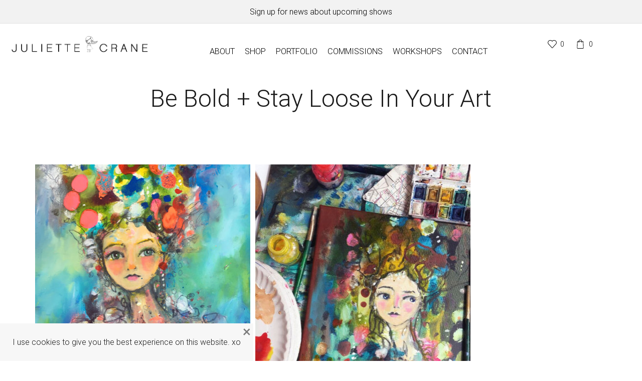

--- FILE ---
content_type: text/html; charset=UTF-8
request_url: https://www.juliettecrane.com/be-bold-stay-loose-in-your-art/
body_size: 30672
content:

<!DOCTYPE html>
<html lang="en-US" xmlns="http://www.w3.org/1999/xhtml" prefix="og: http://ogp.me/ns# fb: http://www.facebook.com/2008/fbml" >
<head>
	<meta charset="UTF-8" />
	<meta name="viewport" content="width=device-width, initial-scale=1.0, maximum-scale=1.0, user-scalable=0"/>
					<script>document.documentElement.className = document.documentElement.className + ' yes-js js_active js'</script>
			<title>Be Bold + Stay Loose In Your Art &#8211; JulietteCrane.com</title>
<meta name='robots' content='max-image-preview:large' />
	<style>img:is([sizes="auto" i], [sizes^="auto," i]) { contain-intrinsic-size: 3000px 1500px }</style>
	<link rel='dns-prefetch' href='//www.juliettecrane.com' />
<link rel="alternate" type="application/rss+xml" title="JulietteCrane.com &raquo; Feed" href="https://www.juliettecrane.com/feed/" />
<link rel="alternate" type="application/rss+xml" title="JulietteCrane.com &raquo; Comments Feed" href="https://www.juliettecrane.com/comments/feed/" />
<script type="text/javascript">
/* <![CDATA[ */
window._wpemojiSettings = {"baseUrl":"https:\/\/s.w.org\/images\/core\/emoji\/16.0.1\/72x72\/","ext":".png","svgUrl":"https:\/\/s.w.org\/images\/core\/emoji\/16.0.1\/svg\/","svgExt":".svg","source":{"concatemoji":"https:\/\/www.juliettecrane.com\/wp-includes\/js\/wp-emoji-release.min.js?ver=6.8.3"}};
/*! This file is auto-generated */
!function(s,n){var o,i,e;function c(e){try{var t={supportTests:e,timestamp:(new Date).valueOf()};sessionStorage.setItem(o,JSON.stringify(t))}catch(e){}}function p(e,t,n){e.clearRect(0,0,e.canvas.width,e.canvas.height),e.fillText(t,0,0);var t=new Uint32Array(e.getImageData(0,0,e.canvas.width,e.canvas.height).data),a=(e.clearRect(0,0,e.canvas.width,e.canvas.height),e.fillText(n,0,0),new Uint32Array(e.getImageData(0,0,e.canvas.width,e.canvas.height).data));return t.every(function(e,t){return e===a[t]})}function u(e,t){e.clearRect(0,0,e.canvas.width,e.canvas.height),e.fillText(t,0,0);for(var n=e.getImageData(16,16,1,1),a=0;a<n.data.length;a++)if(0!==n.data[a])return!1;return!0}function f(e,t,n,a){switch(t){case"flag":return n(e,"\ud83c\udff3\ufe0f\u200d\u26a7\ufe0f","\ud83c\udff3\ufe0f\u200b\u26a7\ufe0f")?!1:!n(e,"\ud83c\udde8\ud83c\uddf6","\ud83c\udde8\u200b\ud83c\uddf6")&&!n(e,"\ud83c\udff4\udb40\udc67\udb40\udc62\udb40\udc65\udb40\udc6e\udb40\udc67\udb40\udc7f","\ud83c\udff4\u200b\udb40\udc67\u200b\udb40\udc62\u200b\udb40\udc65\u200b\udb40\udc6e\u200b\udb40\udc67\u200b\udb40\udc7f");case"emoji":return!a(e,"\ud83e\udedf")}return!1}function g(e,t,n,a){var r="undefined"!=typeof WorkerGlobalScope&&self instanceof WorkerGlobalScope?new OffscreenCanvas(300,150):s.createElement("canvas"),o=r.getContext("2d",{willReadFrequently:!0}),i=(o.textBaseline="top",o.font="600 32px Arial",{});return e.forEach(function(e){i[e]=t(o,e,n,a)}),i}function t(e){var t=s.createElement("script");t.src=e,t.defer=!0,s.head.appendChild(t)}"undefined"!=typeof Promise&&(o="wpEmojiSettingsSupports",i=["flag","emoji"],n.supports={everything:!0,everythingExceptFlag:!0},e=new Promise(function(e){s.addEventListener("DOMContentLoaded",e,{once:!0})}),new Promise(function(t){var n=function(){try{var e=JSON.parse(sessionStorage.getItem(o));if("object"==typeof e&&"number"==typeof e.timestamp&&(new Date).valueOf()<e.timestamp+604800&&"object"==typeof e.supportTests)return e.supportTests}catch(e){}return null}();if(!n){if("undefined"!=typeof Worker&&"undefined"!=typeof OffscreenCanvas&&"undefined"!=typeof URL&&URL.createObjectURL&&"undefined"!=typeof Blob)try{var e="postMessage("+g.toString()+"("+[JSON.stringify(i),f.toString(),p.toString(),u.toString()].join(",")+"));",a=new Blob([e],{type:"text/javascript"}),r=new Worker(URL.createObjectURL(a),{name:"wpTestEmojiSupports"});return void(r.onmessage=function(e){c(n=e.data),r.terminate(),t(n)})}catch(e){}c(n=g(i,f,p,u))}t(n)}).then(function(e){for(var t in e)n.supports[t]=e[t],n.supports.everything=n.supports.everything&&n.supports[t],"flag"!==t&&(n.supports.everythingExceptFlag=n.supports.everythingExceptFlag&&n.supports[t]);n.supports.everythingExceptFlag=n.supports.everythingExceptFlag&&!n.supports.flag,n.DOMReady=!1,n.readyCallback=function(){n.DOMReady=!0}}).then(function(){return e}).then(function(){var e;n.supports.everything||(n.readyCallback(),(e=n.source||{}).concatemoji?t(e.concatemoji):e.wpemoji&&e.twemoji&&(t(e.twemoji),t(e.wpemoji)))}))}((window,document),window._wpemojiSettings);
/* ]]> */
</script>
<link rel='stylesheet' id='dashicons-css' href='https://www.juliettecrane.com/wp-includes/css/dashicons.min.css?ver=6.8.3' type='text/css' media='all' />
<style id='dashicons-inline-css' type='text/css'>
[data-font="Dashicons"]:before {font-family: 'Dashicons' !important;content: attr(data-icon) !important;speak: none !important;font-weight: normal !important;font-variant: normal !important;text-transform: none !important;line-height: 1 !important;font-style: normal !important;-webkit-font-smoothing: antialiased !important;-moz-osx-font-smoothing: grayscale !important;}
</style>
<link rel='stylesheet' id='wp-jquery-ui-dialog-css' href='https://www.juliettecrane.com/wp-includes/css/jquery-ui-dialog.min.css?ver=6.8.3' type='text/css' media='all' />
<style id='wp-emoji-styles-inline-css' type='text/css'>

	img.wp-smiley, img.emoji {
		display: inline !important;
		border: none !important;
		box-shadow: none !important;
		height: 1em !important;
		width: 1em !important;
		margin: 0 0.07em !important;
		vertical-align: -0.1em !important;
		background: none !important;
		padding: 0 !important;
	}
</style>
<style id='classic-theme-styles-inline-css' type='text/css'>
/*! This file is auto-generated */
.wp-block-button__link{color:#fff;background-color:#32373c;border-radius:9999px;box-shadow:none;text-decoration:none;padding:calc(.667em + 2px) calc(1.333em + 2px);font-size:1.125em}.wp-block-file__button{background:#32373c;color:#fff;text-decoration:none}
</style>
<link rel='stylesheet' id='jquery-selectBox-css' href='https://www.juliettecrane.com/wp-content/plugins/yith-woocommerce-wishlist/assets/css/jquery.selectBox.css?ver=1.2.0' type='text/css' media='all' />
<link rel='stylesheet' id='woocommerce_prettyPhoto_css-css' href='//www.juliettecrane.com/wp-content/plugins/woocommerce/assets/css/prettyPhoto.css?ver=3.1.6' type='text/css' media='all' />
<link rel='stylesheet' id='yith-wcwl-main-css' href='https://www.juliettecrane.com/wp-content/plugins/yith-woocommerce-wishlist/assets/css/style.css?ver=4.7.0' type='text/css' media='all' />
<style id='yith-wcwl-main-inline-css' type='text/css'>
 :root { --rounded-corners-radius: 16px; --add-to-cart-rounded-corners-radius: 16px; --feedback-duration: 3s } 
 :root { --rounded-corners-radius: 16px; --add-to-cart-rounded-corners-radius: 16px; --feedback-duration: 3s } 
</style>
<style id='global-styles-inline-css' type='text/css'>
:root{--wp--preset--aspect-ratio--square: 1;--wp--preset--aspect-ratio--4-3: 4/3;--wp--preset--aspect-ratio--3-4: 3/4;--wp--preset--aspect-ratio--3-2: 3/2;--wp--preset--aspect-ratio--2-3: 2/3;--wp--preset--aspect-ratio--16-9: 16/9;--wp--preset--aspect-ratio--9-16: 9/16;--wp--preset--color--black: #000000;--wp--preset--color--cyan-bluish-gray: #abb8c3;--wp--preset--color--white: #ffffff;--wp--preset--color--pale-pink: #f78da7;--wp--preset--color--vivid-red: #cf2e2e;--wp--preset--color--luminous-vivid-orange: #ff6900;--wp--preset--color--luminous-vivid-amber: #fcb900;--wp--preset--color--light-green-cyan: #7bdcb5;--wp--preset--color--vivid-green-cyan: #00d084;--wp--preset--color--pale-cyan-blue: #8ed1fc;--wp--preset--color--vivid-cyan-blue: #0693e3;--wp--preset--color--vivid-purple: #9b51e0;--wp--preset--gradient--vivid-cyan-blue-to-vivid-purple: linear-gradient(135deg,rgba(6,147,227,1) 0%,rgb(155,81,224) 100%);--wp--preset--gradient--light-green-cyan-to-vivid-green-cyan: linear-gradient(135deg,rgb(122,220,180) 0%,rgb(0,208,130) 100%);--wp--preset--gradient--luminous-vivid-amber-to-luminous-vivid-orange: linear-gradient(135deg,rgba(252,185,0,1) 0%,rgba(255,105,0,1) 100%);--wp--preset--gradient--luminous-vivid-orange-to-vivid-red: linear-gradient(135deg,rgba(255,105,0,1) 0%,rgb(207,46,46) 100%);--wp--preset--gradient--very-light-gray-to-cyan-bluish-gray: linear-gradient(135deg,rgb(238,238,238) 0%,rgb(169,184,195) 100%);--wp--preset--gradient--cool-to-warm-spectrum: linear-gradient(135deg,rgb(74,234,220) 0%,rgb(151,120,209) 20%,rgb(207,42,186) 40%,rgb(238,44,130) 60%,rgb(251,105,98) 80%,rgb(254,248,76) 100%);--wp--preset--gradient--blush-light-purple: linear-gradient(135deg,rgb(255,206,236) 0%,rgb(152,150,240) 100%);--wp--preset--gradient--blush-bordeaux: linear-gradient(135deg,rgb(254,205,165) 0%,rgb(254,45,45) 50%,rgb(107,0,62) 100%);--wp--preset--gradient--luminous-dusk: linear-gradient(135deg,rgb(255,203,112) 0%,rgb(199,81,192) 50%,rgb(65,88,208) 100%);--wp--preset--gradient--pale-ocean: linear-gradient(135deg,rgb(255,245,203) 0%,rgb(182,227,212) 50%,rgb(51,167,181) 100%);--wp--preset--gradient--electric-grass: linear-gradient(135deg,rgb(202,248,128) 0%,rgb(113,206,126) 100%);--wp--preset--gradient--midnight: linear-gradient(135deg,rgb(2,3,129) 0%,rgb(40,116,252) 100%);--wp--preset--font-size--small: 13px;--wp--preset--font-size--medium: 20px;--wp--preset--font-size--large: 36px;--wp--preset--font-size--x-large: 42px;--wp--preset--font-family--inter: "Inter", sans-serif;--wp--preset--font-family--cardo: Cardo;--wp--preset--spacing--20: 0.44rem;--wp--preset--spacing--30: 0.67rem;--wp--preset--spacing--40: 1rem;--wp--preset--spacing--50: 1.5rem;--wp--preset--spacing--60: 2.25rem;--wp--preset--spacing--70: 3.38rem;--wp--preset--spacing--80: 5.06rem;--wp--preset--shadow--natural: 6px 6px 9px rgba(0, 0, 0, 0.2);--wp--preset--shadow--deep: 12px 12px 50px rgba(0, 0, 0, 0.4);--wp--preset--shadow--sharp: 6px 6px 0px rgba(0, 0, 0, 0.2);--wp--preset--shadow--outlined: 6px 6px 0px -3px rgba(255, 255, 255, 1), 6px 6px rgba(0, 0, 0, 1);--wp--preset--shadow--crisp: 6px 6px 0px rgba(0, 0, 0, 1);}:where(.is-layout-flex){gap: 0.5em;}:where(.is-layout-grid){gap: 0.5em;}body .is-layout-flex{display: flex;}.is-layout-flex{flex-wrap: wrap;align-items: center;}.is-layout-flex > :is(*, div){margin: 0;}body .is-layout-grid{display: grid;}.is-layout-grid > :is(*, div){margin: 0;}:where(.wp-block-columns.is-layout-flex){gap: 2em;}:where(.wp-block-columns.is-layout-grid){gap: 2em;}:where(.wp-block-post-template.is-layout-flex){gap: 1.25em;}:where(.wp-block-post-template.is-layout-grid){gap: 1.25em;}.has-black-color{color: var(--wp--preset--color--black) !important;}.has-cyan-bluish-gray-color{color: var(--wp--preset--color--cyan-bluish-gray) !important;}.has-white-color{color: var(--wp--preset--color--white) !important;}.has-pale-pink-color{color: var(--wp--preset--color--pale-pink) !important;}.has-vivid-red-color{color: var(--wp--preset--color--vivid-red) !important;}.has-luminous-vivid-orange-color{color: var(--wp--preset--color--luminous-vivid-orange) !important;}.has-luminous-vivid-amber-color{color: var(--wp--preset--color--luminous-vivid-amber) !important;}.has-light-green-cyan-color{color: var(--wp--preset--color--light-green-cyan) !important;}.has-vivid-green-cyan-color{color: var(--wp--preset--color--vivid-green-cyan) !important;}.has-pale-cyan-blue-color{color: var(--wp--preset--color--pale-cyan-blue) !important;}.has-vivid-cyan-blue-color{color: var(--wp--preset--color--vivid-cyan-blue) !important;}.has-vivid-purple-color{color: var(--wp--preset--color--vivid-purple) !important;}.has-black-background-color{background-color: var(--wp--preset--color--black) !important;}.has-cyan-bluish-gray-background-color{background-color: var(--wp--preset--color--cyan-bluish-gray) !important;}.has-white-background-color{background-color: var(--wp--preset--color--white) !important;}.has-pale-pink-background-color{background-color: var(--wp--preset--color--pale-pink) !important;}.has-vivid-red-background-color{background-color: var(--wp--preset--color--vivid-red) !important;}.has-luminous-vivid-orange-background-color{background-color: var(--wp--preset--color--luminous-vivid-orange) !important;}.has-luminous-vivid-amber-background-color{background-color: var(--wp--preset--color--luminous-vivid-amber) !important;}.has-light-green-cyan-background-color{background-color: var(--wp--preset--color--light-green-cyan) !important;}.has-vivid-green-cyan-background-color{background-color: var(--wp--preset--color--vivid-green-cyan) !important;}.has-pale-cyan-blue-background-color{background-color: var(--wp--preset--color--pale-cyan-blue) !important;}.has-vivid-cyan-blue-background-color{background-color: var(--wp--preset--color--vivid-cyan-blue) !important;}.has-vivid-purple-background-color{background-color: var(--wp--preset--color--vivid-purple) !important;}.has-black-border-color{border-color: var(--wp--preset--color--black) !important;}.has-cyan-bluish-gray-border-color{border-color: var(--wp--preset--color--cyan-bluish-gray) !important;}.has-white-border-color{border-color: var(--wp--preset--color--white) !important;}.has-pale-pink-border-color{border-color: var(--wp--preset--color--pale-pink) !important;}.has-vivid-red-border-color{border-color: var(--wp--preset--color--vivid-red) !important;}.has-luminous-vivid-orange-border-color{border-color: var(--wp--preset--color--luminous-vivid-orange) !important;}.has-luminous-vivid-amber-border-color{border-color: var(--wp--preset--color--luminous-vivid-amber) !important;}.has-light-green-cyan-border-color{border-color: var(--wp--preset--color--light-green-cyan) !important;}.has-vivid-green-cyan-border-color{border-color: var(--wp--preset--color--vivid-green-cyan) !important;}.has-pale-cyan-blue-border-color{border-color: var(--wp--preset--color--pale-cyan-blue) !important;}.has-vivid-cyan-blue-border-color{border-color: var(--wp--preset--color--vivid-cyan-blue) !important;}.has-vivid-purple-border-color{border-color: var(--wp--preset--color--vivid-purple) !important;}.has-vivid-cyan-blue-to-vivid-purple-gradient-background{background: var(--wp--preset--gradient--vivid-cyan-blue-to-vivid-purple) !important;}.has-light-green-cyan-to-vivid-green-cyan-gradient-background{background: var(--wp--preset--gradient--light-green-cyan-to-vivid-green-cyan) !important;}.has-luminous-vivid-amber-to-luminous-vivid-orange-gradient-background{background: var(--wp--preset--gradient--luminous-vivid-amber-to-luminous-vivid-orange) !important;}.has-luminous-vivid-orange-to-vivid-red-gradient-background{background: var(--wp--preset--gradient--luminous-vivid-orange-to-vivid-red) !important;}.has-very-light-gray-to-cyan-bluish-gray-gradient-background{background: var(--wp--preset--gradient--very-light-gray-to-cyan-bluish-gray) !important;}.has-cool-to-warm-spectrum-gradient-background{background: var(--wp--preset--gradient--cool-to-warm-spectrum) !important;}.has-blush-light-purple-gradient-background{background: var(--wp--preset--gradient--blush-light-purple) !important;}.has-blush-bordeaux-gradient-background{background: var(--wp--preset--gradient--blush-bordeaux) !important;}.has-luminous-dusk-gradient-background{background: var(--wp--preset--gradient--luminous-dusk) !important;}.has-pale-ocean-gradient-background{background: var(--wp--preset--gradient--pale-ocean) !important;}.has-electric-grass-gradient-background{background: var(--wp--preset--gradient--electric-grass) !important;}.has-midnight-gradient-background{background: var(--wp--preset--gradient--midnight) !important;}.has-small-font-size{font-size: var(--wp--preset--font-size--small) !important;}.has-medium-font-size{font-size: var(--wp--preset--font-size--medium) !important;}.has-large-font-size{font-size: var(--wp--preset--font-size--large) !important;}.has-x-large-font-size{font-size: var(--wp--preset--font-size--x-large) !important;}
:where(.wp-block-post-template.is-layout-flex){gap: 1.25em;}:where(.wp-block-post-template.is-layout-grid){gap: 1.25em;}
:where(.wp-block-columns.is-layout-flex){gap: 2em;}:where(.wp-block-columns.is-layout-grid){gap: 2em;}
:root :where(.wp-block-pullquote){font-size: 1.5em;line-height: 1.6;}
</style>
<link rel='stylesheet' id='contact-form-7-css' href='https://www.juliettecrane.com/wp-content/plugins/contact-form-7/includes/css/styles.css?ver=6.1' type='text/css' media='all' />
<link rel='stylesheet' id='responsive-video-light-css' href='https://www.juliettecrane.com/wp-content/plugins/responsive-video-light/css/responsive-videos.css?ver=20130111' type='text/css' media='all' />
<style id='woocommerce-inline-inline-css' type='text/css'>
.woocommerce form .form-row .required { visibility: visible; }
</style>
<link rel='stylesheet' id='brands-styles-css' href='https://www.juliettecrane.com/wp-content/plugins/woocommerce/assets/css/brands.css?ver=9.5.3' type='text/css' media='all' />
<link rel='stylesheet' id='etheme-parent-style-css' href='https://www.juliettecrane.com/wp-content/themes/xstore/xstore.css?ver=0.0.1' type='text/css' media='all' />
<link rel='stylesheet' id='etheme-swatches-style-css' href='https://www.juliettecrane.com/wp-content/themes/xstore/css/swatches.css?ver=0.0.1' type='text/css' media='all' />
<link rel='stylesheet' id='etheme-wpb-style-css' href='https://www.juliettecrane.com/wp-content/themes/xstore/css/wpb.css?ver=0.0.1' type='text/css' media='all' />
<link rel='stylesheet' id='js_composer_front-css' href='https://www.juliettecrane.com/wp-content/plugins/js_composer/assets/css/js_composer.min.css?ver=8.5' type='text/css' media='all' />
<link rel='stylesheet' id='etheme-breadcrumbs-css' href='https://www.juliettecrane.com/wp-content/themes/xstore/css/modules/breadcrumbs.css?ver=0.0.1' type='text/css' media='all' />
<link rel='stylesheet' id='etheme-back-top-css' href='https://www.juliettecrane.com/wp-content/themes/xstore/css/modules/back-top.css?ver=0.0.1' type='text/css' media='all' />
<link rel='stylesheet' id='etheme-woocommerce-css' href='https://www.juliettecrane.com/wp-content/themes/xstore/css/modules/woocommerce/global.css?ver=0.0.1' type='text/css' media='all' />
<link rel='stylesheet' id='etheme-blog-global-css' href='https://www.juliettecrane.com/wp-content/themes/xstore/css/modules/blog/blog-global.css?ver=0.0.1' type='text/css' media='all' />
<link rel='stylesheet' id='etheme-post-global-css' href='https://www.juliettecrane.com/wp-content/themes/xstore/css/modules/blog/types/global.css?ver=0.0.1' type='text/css' media='all' />
<link rel='stylesheet' id='etheme-post-quote-css' href='https://www.juliettecrane.com/wp-content/themes/xstore/css/modules/blog/formats/quote.css?ver=0.0.1' type='text/css' media='all' />
<link rel='stylesheet' id='etheme-post-small-chess-css' href='https://www.juliettecrane.com/wp-content/themes/xstore/css/modules/blog/types/small-chess.css?ver=0.0.1' type='text/css' media='all' />
<link rel='stylesheet' id='etheme-pagination-css' href='https://www.juliettecrane.com/wp-content/themes/xstore/css/modules/pagination.css?ver=0.0.1' type='text/css' media='all' />
<link rel='stylesheet' id='etheme-single-post-global-css' href='https://www.juliettecrane.com/wp-content/themes/xstore/css/modules/blog/single-post/single-global.css?ver=0.0.1' type='text/css' media='all' />
<link rel='stylesheet' id='etheme-single-post-meta-css' href='https://www.juliettecrane.com/wp-content/themes/xstore/css/modules/blog/single-post/meta.css?ver=0.0.1' type='text/css' media='all' />
<link rel='stylesheet' id='etheme-star-rating-css' href='https://www.juliettecrane.com/wp-content/themes/xstore/css/modules/star-rating.css?ver=0.0.1' type='text/css' media='all' />
<link rel='stylesheet' id='etheme-comments-css' href='https://www.juliettecrane.com/wp-content/themes/xstore/css/modules/comments.css?ver=0.0.1' type='text/css' media='all' />
<link rel='stylesheet' id='etheme-single-testimonials-css' href='https://www.juliettecrane.com/wp-content/themes/xstore/css/modules/testimonials/single.css?ver=0.0.1' type='text/css' media='all' />
<link rel='stylesheet' id='etheme-single-post-full-width-css' href='https://www.juliettecrane.com/wp-content/themes/xstore/css/modules/blog/single-post/full-width.css?ver=0.0.1' type='text/css' media='all' />
<link rel='stylesheet' id='etheme-contact-forms-css' href='https://www.juliettecrane.com/wp-content/themes/xstore/css/modules/contact-forms.css?ver=0.0.1' type='text/css' media='all' />
<style id='xstore-icons-font-inline-css' type='text/css'>
@font-face {
				  font-family: 'xstore-icons';
				  src:
				    url('https://www.juliettecrane.com/wp-content/themes/xstore/fonts/xstore-icons-light.ttf') format('truetype'),
				    url('https://www.juliettecrane.com/wp-content/themes/xstore/fonts/xstore-icons-light.woff2') format('woff2'),
				    url('https://www.juliettecrane.com/wp-content/themes/xstore/fonts/xstore-icons-light.woff') format('woff'),
				    url('https://www.juliettecrane.com/wp-content/themes/xstore/fonts/xstore-icons-light.svg#xstore-icons') format('svg');
				  font-weight: normal;
				  font-style: normal;
				  font-display: swap;
				}
</style>
<link rel='stylesheet' id='etheme-header-menu-css' href='https://www.juliettecrane.com/wp-content/themes/xstore/css/modules/layout/header/parts/menu.css?ver=0.0.1' type='text/css' media='all' />
<link rel='stylesheet' id='xstore-kirki-styles-css' href='https://www.juliettecrane.com/wp-content/uploads/xstore/kirki-styles.css?ver=1758983645289' type='text/css' media='all' />
<link rel='stylesheet' id='boxzilla-css' href='https://www.juliettecrane.com/wp-content/plugins/boxzilla/assets/css/styles.css?ver=3.4.3' type='text/css' media='all' />
<link rel='stylesheet' id='mpc-massive-style-css' href='https://www.juliettecrane.com/wp-content/plugins/mpc-massive/assets/css/mpc-styles.css?ver=2.4.8.3' type='text/css' media='all' />
<link rel='stylesheet' id='child-style-css' href='https://www.juliettecrane.com/wp-content/themes/xstore-child/style.css?ver=0.0.1' type='text/css' media='all' />
<script type="text/template" id="tmpl-variation-template">
	<div class="woocommerce-variation-description">{{{ data.variation.variation_description }}}</div>
	<div class="woocommerce-variation-price">{{{ data.variation.price_html }}}</div>
	<div class="woocommerce-variation-availability">{{{ data.variation.availability_html }}}</div>
</script>
<script type="text/template" id="tmpl-unavailable-variation-template">
	<p role="alert">Sorry, this product is unavailable. Please choose a different combination.</p>
</script>
<script type="text/javascript" src="https://www.juliettecrane.com/wp-includes/js/jquery/jquery.min.js?ver=3.7.1" id="jquery-core-js"></script>
<script type="text/javascript" src="https://www.juliettecrane.com/wp-includes/js/jquery/jquery-migrate.min.js?ver=3.4.1" id="jquery-migrate-js"></script>
<script type="text/javascript" src="https://www.juliettecrane.com/wp-content/plugins/sticky-menu-or-anything-on-scroll/assets/js/jq-sticky-anything.min.js?ver=2.1.1" id="stickyAnythingLib-js"></script>
<script type="text/javascript" src="https://www.juliettecrane.com/wp-content/plugins/woocommerce/assets/js/jquery-blockui/jquery.blockUI.min.js?ver=2.7.0-wc.9.5.3" id="jquery-blockui-js" data-wp-strategy="defer"></script>
<script type="text/javascript" id="wc-add-to-cart-js-extra">
/* <![CDATA[ */
var wc_add_to_cart_params = {"ajax_url":"\/wp-admin\/admin-ajax.php","wc_ajax_url":"\/?wc-ajax=%%endpoint%%","i18n_view_cart":"View cart","cart_url":"https:\/\/www.juliettecrane.com\/cart\/","is_cart":"","cart_redirect_after_add":"yes"};
/* ]]> */
</script>
<script type="text/javascript" src="https://www.juliettecrane.com/wp-content/plugins/woocommerce/assets/js/frontend/add-to-cart.min.js?ver=9.5.3" id="wc-add-to-cart-js" data-wp-strategy="defer"></script>
<script type="text/javascript" src="https://www.juliettecrane.com/wp-content/plugins/woocommerce/assets/js/js-cookie/js.cookie.min.js?ver=2.1.4-wc.9.5.3" id="js-cookie-js" defer="defer" data-wp-strategy="defer"></script>
<script type="text/javascript" id="woocommerce-js-extra">
/* <![CDATA[ */
var woocommerce_params = {"ajax_url":"\/wp-admin\/admin-ajax.php","wc_ajax_url":"\/?wc-ajax=%%endpoint%%"};
/* ]]> */
</script>
<script type="text/javascript" src="https://www.juliettecrane.com/wp-content/plugins/woocommerce/assets/js/frontend/woocommerce.min.js?ver=9.5.3" id="woocommerce-js" defer="defer" data-wp-strategy="defer"></script>
<script type="text/javascript" src="https://www.juliettecrane.com/wp-content/plugins/js_composer/assets/js/vendors/woocommerce-add-to-cart.js?ver=8.5" id="vc_woocommerce-add-to-cart-js-js"></script>
<script type="text/javascript" src="https://www.juliettecrane.com/wp-includes/js/underscore.min.js?ver=1.13.7" id="underscore-js"></script>
<script type="text/javascript" id="wp-util-js-extra">
/* <![CDATA[ */
var _wpUtilSettings = {"ajax":{"url":"\/wp-admin\/admin-ajax.php"}};
/* ]]> */
</script>
<script type="text/javascript" src="https://www.juliettecrane.com/wp-includes/js/wp-util.min.js?ver=6.8.3" id="wp-util-js"></script>
<script type="text/javascript" id="wc-add-to-cart-variation-js-extra">
/* <![CDATA[ */
var wc_add_to_cart_variation_params = {"wc_ajax_url":"\/?wc-ajax=%%endpoint%%","i18n_no_matching_variations_text":"Sorry, no products matched your selection. Please choose a different combination.","i18n_make_a_selection_text":"Please select some product options before adding this product to your cart.","i18n_unavailable_text":"Sorry, this product is unavailable. Please choose a different combination.","i18n_reset_alert_text":"Your selection has been reset. Please select some product options before adding this product to your cart."};
/* ]]> */
</script>
<script type="text/javascript" src="https://www.juliettecrane.com/wp-content/plugins/woocommerce/assets/js/frontend/add-to-cart-variation.min.js?ver=9.5.3" id="wc-add-to-cart-variation-js" defer="defer" data-wp-strategy="defer"></script>
<script></script><link rel="https://api.w.org/" href="https://www.juliettecrane.com/wp-json/" /><link rel="alternate" title="JSON" type="application/json" href="https://www.juliettecrane.com/wp-json/wp/v2/posts/16760" /><link rel="EditURI" type="application/rsd+xml" title="RSD" href="https://www.juliettecrane.com/xmlrpc.php?rsd" />
<meta name="generator" content="WordPress 6.8.3" />
<meta name="generator" content="WooCommerce 9.5.3" />
<link rel="canonical" href="https://www.juliettecrane.com/be-bold-stay-loose-in-your-art/" />
<link rel='shortlink' href='https://www.juliettecrane.com/?p=16760' />
			<link rel="prefetch" as="font" href="https://www.juliettecrane.com/wp-content/themes/xstore/fonts/xstore-icons-light.woff?v=9.5.2" type="font/woff">
					<link rel="prefetch" as="font" href="https://www.juliettecrane.com/wp-content/themes/xstore/fonts/xstore-icons-light.woff2?v=9.5.2" type="font/woff2">
			<noscript><style>.woocommerce-product-gallery{ opacity: 1 !important; }</style></noscript>
	<style type="text/css">.recentcomments a{display:inline !important;padding:0 !important;margin:0 !important;}</style><meta name="generator" content="Powered by WPBakery Page Builder - drag and drop page builder for WordPress."/>
<script>(()=>{var o=[],i={};["on","off","toggle","show"].forEach((l=>{i[l]=function(){o.push([l,arguments])}})),window.Boxzilla=i,window.boxzilla_queue=o})();</script><meta name="generator" content="Powered by Slider Revolution 6.7.35 - responsive, Mobile-Friendly Slider Plugin for WordPress with comfortable drag and drop interface." />
<style class='wp-fonts-local' type='text/css'>
@font-face{font-family:Inter;font-style:normal;font-weight:300 900;font-display:fallback;src:url('https://www.juliettecrane.com/wp-content/plugins/woocommerce/assets/fonts/Inter-VariableFont_slnt,wght.woff2') format('woff2');font-stretch:normal;}
@font-face{font-family:Cardo;font-style:normal;font-weight:400;font-display:fallback;src:url('https://www.juliettecrane.com/wp-content/plugins/woocommerce/assets/fonts/cardo_normal_400.woff2') format('woff2');}
</style>
<link rel="icon" href="https://www.juliettecrane.com/wp-content/uploads/2018/07/cropped-girl_logo_med-32x32.png" sizes="32x32" />
<link rel="icon" href="https://www.juliettecrane.com/wp-content/uploads/2018/07/cropped-girl_logo_med-192x192.png" sizes="192x192" />
<link rel="apple-touch-icon" href="https://www.juliettecrane.com/wp-content/uploads/2018/07/cropped-girl_logo_med-180x180.png" />
<meta name="msapplication-TileImage" content="https://www.juliettecrane.com/wp-content/uploads/2018/07/cropped-girl_logo_med-270x270.png" />
<script>function setREVStartSize(e){
			//window.requestAnimationFrame(function() {
				window.RSIW = window.RSIW===undefined ? window.innerWidth : window.RSIW;
				window.RSIH = window.RSIH===undefined ? window.innerHeight : window.RSIH;
				try {
					var pw = document.getElementById(e.c).parentNode.offsetWidth,
						newh;
					pw = pw===0 || isNaN(pw) || (e.l=="fullwidth" || e.layout=="fullwidth") ? window.RSIW : pw;
					e.tabw = e.tabw===undefined ? 0 : parseInt(e.tabw);
					e.thumbw = e.thumbw===undefined ? 0 : parseInt(e.thumbw);
					e.tabh = e.tabh===undefined ? 0 : parseInt(e.tabh);
					e.thumbh = e.thumbh===undefined ? 0 : parseInt(e.thumbh);
					e.tabhide = e.tabhide===undefined ? 0 : parseInt(e.tabhide);
					e.thumbhide = e.thumbhide===undefined ? 0 : parseInt(e.thumbhide);
					e.mh = e.mh===undefined || e.mh=="" || e.mh==="auto" ? 0 : parseInt(e.mh,0);
					if(e.layout==="fullscreen" || e.l==="fullscreen")
						newh = Math.max(e.mh,window.RSIH);
					else{
						e.gw = Array.isArray(e.gw) ? e.gw : [e.gw];
						for (var i in e.rl) if (e.gw[i]===undefined || e.gw[i]===0) e.gw[i] = e.gw[i-1];
						e.gh = e.el===undefined || e.el==="" || (Array.isArray(e.el) && e.el.length==0)? e.gh : e.el;
						e.gh = Array.isArray(e.gh) ? e.gh : [e.gh];
						for (var i in e.rl) if (e.gh[i]===undefined || e.gh[i]===0) e.gh[i] = e.gh[i-1];
											
						var nl = new Array(e.rl.length),
							ix = 0,
							sl;
						e.tabw = e.tabhide>=pw ? 0 : e.tabw;
						e.thumbw = e.thumbhide>=pw ? 0 : e.thumbw;
						e.tabh = e.tabhide>=pw ? 0 : e.tabh;
						e.thumbh = e.thumbhide>=pw ? 0 : e.thumbh;
						for (var i in e.rl) nl[i] = e.rl[i]<window.RSIW ? 0 : e.rl[i];
						sl = nl[0];
						for (var i in nl) if (sl>nl[i] && nl[i]>0) { sl = nl[i]; ix=i;}
						var m = pw>(e.gw[ix]+e.tabw+e.thumbw) ? 1 : (pw-(e.tabw+e.thumbw)) / (e.gw[ix]);
						newh =  (e.gh[ix] * m) + (e.tabh + e.thumbh);
					}
					var el = document.getElementById(e.c);
					if (el!==null && el) el.style.height = newh+"px";
					el = document.getElementById(e.c+"_wrapper");
					if (el!==null && el) {
						el.style.height = newh+"px";
						el.style.display = "block";
					}
				} catch(e){
					console.log("Failure at Presize of Slider:" + e)
				}
			//});
		  };</script>
		<style type="text/css" id="wp-custom-css">
			@media (min-width:1366px) and (max-width:1367px) {

.header-xstore .menu-wrapper {width: 100%;}
.menu-wrapper > .menu-main-container > .menu > li > a, .menu-wrapper > .menu-main-container > .menu > .header-search a, .menu-inner .menu-wrapper > .menu-main-container .menu > li > a {
    padding-right: 7px !important;
}

}		</style>
		<style id="kirki-inline-styles"></style><style type="text/css" class="et_custom-css">.onsale{width:3.75em;height:3.75em;line-height:1.2}.page-heading{margin-bottom:25px}.btn.bluebutton{background:#65c7f8 !important;padding-right:44px;padding-left:44px}.btn.bluebuttonstory{background:#65c7f8 !important;padding-right:21px;padding-left:21px}.kajabi-form__btn{background-color:#65c7f8 !important}p.stock.out-of-stock:before{display:none}.product-content .out-of-stock{width:15% !important}@media only screen and (min-device-width :768px) and (max-device-width :1024px) and (orientation :landscape) and (-webkit-min-device-pixel-ratio:1){.menu-wrapper>.menu-main-container>.menu>li>a{font-size:15px;padding-top:24px !important;padding-right:9px !important}}#etheme-socials-9{padding-top:11px}#cookie-notice{visibility:inherit}.quick-view-popup .product-information::-webkit-scrollbar{width:16px}button.mfp-close{margin-right:16px}.arrows-hovered>.swiper-container .swiper-custom-left{color:#777;background:#f7f7f7 !important}.arrows-hovered>.swiper-container .swiper-custom-right{color:#777;background:#f7f7f7 !important}.quick-view-info .out-of-stock{width:19% !important}.product-content .out-of-stock{font-weight:700;text-transform:uppercase;font-size:22px;background:#4d4d4d;color:white;width:14%;padding:11px}.jc-icon-section{padding-top:25px}.content-product .stock{background-color:rgba(77,77,77);font-size:17px;color:white;left:17%;top:14%;padding:2px 22px}.content-product .product-content-image img{padding:13px}.quick-view-excerpts{display:none}.quick-view-info h3{display:none}.add_to_wishlist{color:white;font-weight:700}.content-product .et-wishlist-holder .yith-wcwl-wishlistexistsbrowse a{color:white}.excerpt-title{display:none}.product-view-mask3 .footer-product>*{height:50px !important;width:50px !important}.tabs .tab-title{font-size:17px}.wpb_wrapper p a{color:#65c7f8}.mpc-mailchimp .mc4wp-response p{font-size:14px}.et_blog-ajax .post{margin-top:50px}.blog article{margin-bottom:0 !important}.related-posts{margin-top:50px;padding-top:20px;border-top:solid 1px}.remove-item{background-color:rgba(77,77,77) border-style solid;border-width:1px;border-color:rgb(77,77,77);color:white;opacity:1;letter-spacing:2px;font-size:14px;font-weight:500;text-align:center;padding:8px;text-decoration:none}.remove-item:hover{background-color:rgba(77,77,77,0.88) !important;color:white !important}.page-heading{padding-top:32px !important;margin-bottom:0}.menu-item-has-children .nav-sublist-dropdown .item-level-1>a{color:#1a1a1a !important}.page-heading.bc-type-default{font-size:35px !important}.back-top:hover{background-color:#f2f2f2}#breadcrumb{display:none}article.content-small .wp-picture{max-width:33%}.header-wrapper header>.container .container-wrapper{padding-top:0;padding-bottom:0}.order-review{padding:1em}.return-shop{margin-right:5px}.woocommerce-checkout #payment .payment_method_stripe label[for=payment_method_stripe]{padding-left:0}.woocommerce-breadcrumb a{display:none}.woocommerce-breadcrumb .delimeter{display:none}.payment_methods label{font-size:15px;margin-left:0}#menu-item-13899{border-top:1px solid}.single-post .page-heading.bc-size-large .title{font-size:2.1428em}.post-info{display:none !important}.posts-nav-btn .button{width:36px}.posts-slider article>div .wp-picture{display:none !important}.pink-menu{color:#ed5fb5}.smallmenu a{text-transform:lowercase !important;font-style:italic !important}div.fancy-select{display:none !important}.jc_copyright_mobile{display:none}.woocommerce-info{border-top-color:#65c7f8}.woocommerce-info:before{background-color:#65c7f8}.filter-wrap{border-top:none}.product-share{margin-top:19px}.product_meta{display:none}.brian.element-is-not-sticky{width:initial !important}.brian{left:0 !important;width:100% !important}.brian .vc_column-inner{padding-top:15px !important}.testimonials-slider blockquote{text-transform:initial;text-align:left !important}.testimonials-slider .swiper-container:not(.with-grid) .testimonial-info{text-align:left !important}.testimonials-slider .swiper-container:not(.with-grid) .avatar-link img{margin:10px 0}.btn.big{border-width:0;border-color:#b7b7b7;border-radius:0;background:#4d4d4d;color:#fff;text-transform:uppercase;font-family:"Roboto" !important;font-size:15px !important;font-style:normal !important;font-weight:400 !important;line-height:1.3;margin-left:0}.btn.big:hover{background:#888 !important;color:#fff !important}.btn.blue{border-width:0;border-radius:0;background:#65c7f8 !important;color:#fff;text-transform:uppercase;font-family:"Roboto" !important;font-size:15px !important;font-style:normal !important;font-weight:400 !important;line-height:1.3;margin-left:0}.btn.blue:hover{background:#65c7f8 !important;opacity:0.7 !important;color:#fff !important}.course-btn-left{position:absolute !important;bottom:38px;left:62px}.course-btn-right{position:absolute !important;bottom:38px;left:210px}.course-btn-left-last{position:absolute !important;bottom:38px;left:62px}.course-btn-right-last{position:absolute !important;bottom:38px;left:210px}#etheme-popup{background-color:white}#etheme-popup-holder{outline:solid 20px #fff}#etheme-popup-holder:after{bottom:7px !important}#etheme-popup{border:solid 2px #4d4d4d}#etheme-popup .sigpic{padding-top:10px}.mc4wp-form-7249{padding-top:34px}.hide-on-pc{display:none !important}.jc_hello_text_left{padding-left:5%}.jc_hello_text_right{padding-right:5%}.jc_separator{margin-top:20px;margin-bottom:60px}.jc-image-box-text{background:white}input[type="checkbox"]{width:20px;height:20px;cursor:pointer;top:0;left:0;background:#fcfff4;background:linear-gradient(top,#fcfff4 0,#dfe5d7 40%,#b3bead 100%);border-radius:4px;position:initial !important}.product-slide .product-details .button:not(.compare){background-color:rgb(77,77,77);border-style:solid;border-width:1px;border-color:rgb(77,77,77);color:white;opacity:1;letter-spacing:2px;font-size:14px;line-height:17px;font-weight:400}.woocommerce #content input.button,.woocommerce #respond input#submit,.woocommerce a.button,.woocommerce button.button,.woocommerce input.button,.woocommerce-page #content input.button,.woocommerce-page #respond input#submit,.woocommerce-page a.button,.woocommerce-page button.button,.woocommerce-page input.button{background-color:rgb(77,77,77);border-style:solid;border-width:1px;border-color:rgb(77,77,77);color:white;opacity:1;letter-spacing:2px;font-size:14px;line-height:17px;font-weight:400}.woocommerce-SavedPaymentMethods-saveNew{margin:20px 0 20px 0 !important}.step-title{font-size:23px;border-top:none}.order-review{margin-top:3px}.order-review table{color:#333 !important}.order-review table th{color:#333 !important}.payment_methods label{font-size:17px}.woocommerce-password-strength{color:red}.woocommerce-password-strength.strong{color:green}.woocommerce-password-strength.good{color:yellow}.woocommerce-password-hint{color:#313131}.woocommerce-Button + label.inline{margin:22px 0 0 0}.my-membership-tabs{display:none}table{border-top:none !important;margin-bottom:80px}.woocommerce-account th.membership-next-bill-on{display:none}.woocommerce-account td.membership-next-bill-on{display:none}.woocommerce-MyAccount-navigation{display:none}form.login .lost_password,form.register .lost_password{display:inherit;width:49%;text-align:left}form.login .button,form.register .button{background-color:rgb(77,77,77);border-style:solid;border-width:1px;border-color:rgb(77,77,77);color:white;opacity:1;letter-spacing:2px;font-size:14px;line-height:17px;font-weight:500}form.login .button:hover,form.register .button:hover{opacity:.5}.wpcf7-form .button,.btn,input[type="submit"],form button{font-size:14px !important;font-weight:500 !important;line-height:17px !important;background-color:rgb(77,77,77) !important}.wpcf7-form .button:hover,.btn:hover,input[type="submit"]:hover,form button:hover{color:white !important;opacity:.5 !important;font-size:14px !important;font-weight:500 !important;line-height:17px !important;background-color:rgb(77,77,77) !important}.woocommerce-account .woocommerce .u-columns h2{border-bottom:none;font-weight:400}.woocommerce-MyAccount-content{margin-top:0;margin-left:50px}.woocommerce-account{padding-top:10px}.woocommerce-MyAccount-title{display:none}.woocommerce-account th.membership-next-bill-on{min-width:20.5%}.my_account_orders td{font-weight:inherit}.order_details th,.order_details td{font-weight:normal;padding-top:1em;padding-bottom:1em}.order-details{margin-bottom:80px}.shop_table{text-transform:uppercase}.shop_table td:last-child{text-align:right}.shop_table td.heading{color:#1e1e1e;font-weght:bold}.shop_table td.last{border-bottom:none !important}.my_account_orders td{font-size:14px;color:inherit}.my_account_orders thead th{font-weight:normal}.my_account_orders .view{background-color:#4d4d4d;border-style:none;border-width:0}.my_account_orders .view:hover{opacity:.5}mark{background:none}.button,.btn{color:#fff;text-transform:uppercase;font-size:14px;font-weight:400;letter-spacing:1px;text-align:center;background-color:#4d4d4d}.button:hover,.btn:hover{background-color:rgba(77,77,77,0.74) !important}.revbutton{background:none;padding:11px 10px;border:solid 1px;color:white;text-transform:uppercase}.revbutton:hover{color:white !important;background:#a4a4a4}.footer{padding:20px 0}.footer-bottom{padding:20px 0}.footer .footer-widget{margin-bottom:0}#footnl{padding-top:15px;float:right}footernl .button,.btn{margin-left:10px;border:none;color:white !important;font-size:0.9rem !important;font-weight:400;background-color:#b7b7b7 !important}footernl .button:hover,.btn:hover{color:black !important;background-color:#f2f2f2 !important;outline:none}.vc_custom_heading a:hover{opacity:.5}.mpc-lightbox{position:absolute;right:40%;top:24%}.cart-summ .shop-text{display:none}.header-simple .navbar-header .et-wishlist-widget{border-left:none}.header-simple .shopping-container{border-left:none}.blog .blog-post .post-heading .author-info{border-radius:0;border:8px solid #fff}.blog .blog-post .post-heading .author-info img{border-radius:0}.blog .post-heading-inner{margin-bottom:5px}.home .post-heading h2{font-size:24px;font-weight:300}.back-history{letter-spacing:normal !important}.footer-product .add_to_wishlist,.footer-product .add_to_cart_button,.footer-product .show-quickly{background:#ccc !important}.footer-product .add_to_wishlist:hover,.footer-product .add_to_cart_button:hover,.footer-product .show-quickly:hover{background:#1a1a1a !important}.blog article{margin-bottom:120px}.post-categories{display:none}.single-post .entry-title{font-weight:300}.onsale{background:#4d4d4d}.letter-spacing{letter-spacing:2px !important}.letter-spacing-5{letter-spacing:5px !important}.letter-spacing-20{letter-spacing:20px !important}.woocommerce .product-information a.add_to_wishlist.button:before{content:"\f08a" !important;font-family:FontAwesome !important;background-color:transparent !important;transition:all 0.2s linear;margin-right:5px}.product-information .yith-wcwl-add-to-wishlist{display:block;margin-bottom:0 !important}.product-information .single_add_to_wishlist.button{padding-left:0;Font-size:13px}.product-content .compare{margin-bottom:30px}.single-product .product-information-inner .price ins,.product-information .price,.product-info-wrapper .price,.product-summary-center .price{font-weight:300;font-size:2.5rem}.single-product .minimal-single-tabs .vc_tta-title-text,.single-product .tabs .tab-title{font-weight:400;color:#999}.minimal-single-tabs .vc_active .vc_tta-title-text,.single-product .tabs .et-opened .tab-title{color:#1a1a1a}.single-product .minimal-single-tabs .vc_tta-color-grey.vc_tta-style-classic .vc_tta-tab a:after{display:none !important}.single-product .tabs .tab-title span::after{display:none}.float-right{float:right}.float-left{float:left}.content-product .products-page-cats{margin-bottom:.26em !important}.product-title .price del span,.product-title .price{font-size:15px !important}.content-product .product-title a,.content-product .products-page-cats a,.content-product .price,.price ins{font-weight:400 !important}footer ul{margin:0}footer .menu-element.horizontal li{padding:0 60px 0 0;letter-spacing:2px}.grecaptcha-badge{display:none}footer .et-follow-buttons.icons-filled a i{color:#737373}@media only screen and ( min-width:992px ) and ( max-width:1200px ){footer .menu-element.horizontal li{padding:0 30px 0 0}.header-logo img{padding-bottom:4px !important;max-width:240px !important}}@media (min-width:993px){.woocomerce-FormRow{width:100% !important}.cart-popup-container{max-height:400px}}@media (min-width:768px) and (max-width:992px){.cart-checkout-nav{padding:9vw 0}.woocommerce-order-overview-wrapper{padding:10px 0}tr.woocommerce-table__product-purchase-note.product-purchase-note{text-transform:lowercase}.order-review table td{width:23%}.payment_box{padding-left:0}.product-content .out-of-stock{width:9% !important}.content-product .stock{background:#4d4d4d;padding:6px 30px}.mpc-accordion-item__heading h3{width:90%}.tabs.tabs-default .wc-tabs{border-top:1px solid #e1e1e1}.jc-image-box-text{background:transparent !important;width:100%;padding:0 50px}.footer-copyrights{width:100%}.footer-copyrights-right{width:100%}.mpc-button{margin-top:20px !important}.et_blog-ajax .post{margin-top:30px}.mobile-header-logo{display:none}.product-information .price{font-size:1.5rem !important}.mobile-menu-wrapper .header-search [role="searchform"] .btn{width:5rem}article.content-small .wp-picture{max-width:82%;margin-left:31px}.header-wrapper.header-xstore .navbar-header{display:none}.header-logo img{max-width:278px !important;padding:14px 0 10px 0}.et-header-full-width .header-wrapper .navbar-toggle{margin-top:10px}.product-view-default .footer-product .show-quickly{display:none}.single-post .page-heading.bc-size-large .title{font-size:27px !important;line-height:1.5 !important;margin-top:0 !important}.posts-nav-btn{display:none}.page-heading .title{font-size:27px !important;line-height:1.5 !important;margin-top:0 !important}.jc_copyright{display:none}.jc_copyright_mobile{display:initial}div.fancy-select{display:none !important}.mpc-icon-column__content{padding:0 8px}.product-content{margin-bottom:0}.tabs .tabs-nav li{display:initial}.filter-wrap{display:none}.jc-header-text{font-size:60px !important}.course-btn-left{position:relative !important;bottom:0;left:0}.course-btn-right{position:relative !important;bottom:0;left:0}.course-btn-left-last{position:relative !important;bottom:0;left:32px}.course-btn-right-last{position:relative !important;bottom:0;left:32px}#etheme-popup-holder{padding:0 !important}#etheme-popup{padding-top:0 !important}#etheme-popup,p{font-size:14px !important}#etheme-popup .sigpic{display:none;padding-top:0}.mc4wp-form-7249{padding:10px 0}.mc4wp-form-7249 input[type='text'],.mc4wp-form-7249 input[type='email']{max-width:100%;display:inline-block;height:50px}.mc4wp-form-7249 input[type='submit']{max-width:100%;height:50px}.jc_copyright{padding-left:0;padding-top:15px}.et-follow-buttons.align-left{text-align:center;justify-content:center}#footnl{text-align:center;float:none;margin-top:15px}.jc_hello_text_left{padding-bottom:50px !important}.jc_hello_text_right{padding-bottom:0 !important}.vc_column-inner{padding-top:10px !important}.hide-on-pc{display:inherit !important}.hide-on-mobile{display:none !important}.jc-reg-button{margin-left:33% !important}h1,h2,h3,h4,.h1{margin-top:20px;font-size:32px;line-height:1.5}p{font-size:17px !important}.jc_hello_text{padding-right:15px !important;padding-left:15px !important}.carousel-view li{width:367px !important}.mpc-lightbox{top:16%}footer .menu-element.horizontal li{padding:0 15px 0 0}footer .wpb_single_image img{padding-top:10px;padding-bottom:20px}footer.prefooter .vc_row[data-vc-full-width]{padding-left:0}footer.prefooter .null-instagram-feed .instagram-pics li{padding:0 !important}.responsive_margin{margin-top:30px}.letter-spacing-20{letter-spacing:10px !important}}@media (min-width:481px) and (max-width:767px){.responsive_margin{margin-top:30px}.letter-spacing-20{letter-spacing:10px !important}footer.prefooter .vc_row[data-vc-full-width]{padding-left:0}footer.prefooter .null-instagram-feed .instagram-pics li{padding:0 !important}}@media (max-width:480px){.cart-checkout-nav{padding:9vw 0}.woocommerce-order-overview-wrapper{padding:10px 0}tr.woocommerce-table__product-purchase-note.product-purchase-note{text-transform:lowercase}.order-review table td{width:23%}.payment_box{padding-left:0}.products-grid .product-details .button:not(.compare){margin-top:4px}.product-content .out-of-stock{width:18% !important}.content-product .stock{background:#4d4d4d;padding:2px 12px}.content-product .product-content-image img{padding:5px}.faqaccordian .mpc-icon{width:100%}.mpc-accordion__content{padding-left:0 !important}.jc-image-box-text{padding:0 0}.et_blog-ajax .post{margin-top:30px}.mobile-header-logo{display:none}.product-information .price{font-size:1.5rem !important}.mobile-menu-wrapper .header-search [role="searchform"] .btn{width:5rem}article.content-small .wp-picture{max-width:82%;margin-left:31px}.header-wrapper.header-xstore .navbar-header{display:none}.header-logo img{max-width:278px !important;padding:14px 0 10px 0;margin-left:65px}.et-header-full-width .header-wrapper .navbar-toggle{margin-top:10px}.product-view-default .footer-product .show-quickly{display:none}.single-post .page-heading.bc-size-large .title{font-size:27px !important;line-height:1.5 !important;margin-top:0 !important}.posts-nav-btn{display:none}.page-heading .title{font-size:27px !important;line-height:1.5 !important;margin-top:0 !important}.jc_copyright{display:none}.jc_copyright_mobile{display:initial}div.fancy-select{display:none !important}.swiper-custom-left{display:none}.swiper-custom-right{display:none}.mpc-icon-column__content{padding:0 8px}.product-content{margin-bottom:0}.tabs .tabs-nav li{display:initial}.filter-wrap{display:none}.jc-header-text{font-size:60px !important}.course-btn-left{position:relative !important;bottom:0;left:0}.course-btn-right{position:relative !important;bottom:0;left:0}.course-btn-left-last{position:relative !important;bottom:0;left:32px}.course-btn-right-last{position:relative !important;bottom:0;left:32px}#etheme-popup-holder{padding:0 !important}#etheme-popup{font-size:14px;text-align:center;padding-top:0 !important;width:328px !important;height:551px !important}#etheme-popup p{font-size:14px !important}#etheme-popup .sigpic{display:none;padding-top:0}.mc4wp-form-7249{padding-top:0}.mc4wp-form-7249 input[type='text'],.mc4wp-form-7249 input[type='email']{max-width:100%;display:inline-block;height:50px}.mc4wp-form-7249 input[type='submit']{max-width:100%;height:50px}.mc4wp-form-17183 input[type='text'],.mc4wp-form-17183 input[type='email']{max-width:100%;display:inline-block;height:50px}.mc4wp-form-17183 input[type='submit']{max-width:100%;height:50px}.jc_copyright{padding-left:0;padding-top:15px}.et-follow-buttons.align-left{text-align:center;justify-content:center}#footnl{text-align:center;float:none;margin-top:15px}.jc_hello_text_left{padding-bottom:50px !important}.jc_hello_text_right{padding-bottom:0 !important}.vc_column-inner{padding-top:10px !important}.hide-on-pc{display:inherit !important}.ibox-block.icon-top .ibox-symbol{margin-bottom:-20px;margin-top:20px}.hide-on-mobile{display:none !important}.jc-reg-button{margin-left:33% !important}h1,h2,h3,h4,.h1{margin-top:20px;font-size:27px;line-height:1.5}p{font-size:15px !important}.jc_hello_text{padding-right:15px !important;padding-left:15px !important}.carousel-view li{width:367px !important}.mpc-lightbox{top:16%}footer .menu-element.horizontal li{padding:0 15px 0 0}footer .wpb_single_image img{padding-top:10px;padding-bottom:20px}footer.prefooter .vc_row[data-vc-full-width]{padding-left:0}footer.prefooter .null-instagram-feed .instagram-pics li{padding:0 !important}.responsive_margin{margin-top:30px}.letter-spacing-20{letter-spacing:10px !important}.justify-content-start{justify-content:center}#etheme-socials-9{padding-bottom:11px}}.page-heading,.breadcrumb-trail{margin-bottom:25px}.breadcrumb-trail .page-heading{background-color:transparent}@media only screen and (max-width:1230px){.swiper-custom-left,.middle-inside .swiper-entry .swiper-button-prev,.middle-inside.swiper-entry .swiper-button-prev{left:-15px}.swiper-custom-right,.middle-inside .swiper-entry .swiper-button-next,.middle-inside.swiper-entry .swiper-button-next{right:-15px}.middle-inbox .swiper-entry .swiper-button-prev,.middle-inbox.swiper-entry .swiper-button-prev{left:8px}.middle-inbox .swiper-entry .swiper-button-next,.middle-inbox.swiper-entry .swiper-button-next{right:8px}.swiper-entry:hover .swiper-custom-left,.middle-inside .swiper-entry:hover .swiper-button-prev,.middle-inside.swiper-entry:hover .swiper-button-prev{left:-5px}.swiper-entry:hover .swiper-custom-right,.middle-inside .swiper-entry:hover .swiper-button-next,.middle-inside.swiper-entry:hover .swiper-button-next{right:-5px}.middle-inbox .swiper-entry:hover .swiper-button-prev,.middle-inbox.swiper-entry:hover .swiper-button-prev{left:5px}.middle-inbox .swiper-entry:hover .swiper-button-next,.middle-inbox.swiper-entry:hover .swiper-button-next{right:5px}}.header-main-menu.et_element-top-level .menu{margin-right:-0px;margin-left:-0px}@media only screen and (max-width:992px){.header-wrapper,.site-header-vertical{display:none}}@media only screen and (min-width:993px){.mobile-header-wrapper{display:none}}.swiper-container{width:auto}.content-product .product-content-image img,.category-grid img,.categoriesCarousel .category-grid img{width:100%}.etheme-elementor-slider:not(.swiper-container-initialized,.swiper-initialized) .swiper-slide{max-width:calc(100% / var(--slides-per-view,4))}.etheme-elementor-slider[data-animation]:not(.swiper-container-initialized,.swiper-initialized,[data-animation=slide],[data-animation=coverflow]) .swiper-slide{max-width:100%}body:not([data-elementor-device-mode]) .etheme-elementor-off-canvas__container{transition:none;opacity:0;visibility:hidden;position:fixed}</style><noscript><style> .wpb_animate_when_almost_visible { opacity: 1; }</style></noscript><style type="text/css" data-type="et_vc_shortcodes-custom-css">@media only screen and (max-width: 1199px) and (min-width: 769px) { div.et-md-no-bg { background-image: none !important; } }@media only screen and (max-width: 768px) and (min-width: 480px) { div.et-sm-no-bg { background-image: none !important; } }@media only screen and (max-width: 480px) {div.et-xs-no-bg { background-image: none !important; }}</style></head>
<body class="wp-singular post-template-default single single-post postid-16760 single-format-standard wp-theme-xstore wp-child-theme-xstore-child theme-xstore woocommerce-no-js et_cart-type-1 et_b_dt_header-not-overlap et_b_mob_header-not-overlap breadcrumbs-type-default wide et-preloader-off et-catalog-off  global-post-template-full-width et-enable-swatch wpb-js-composer js-comp-ver-8.5 vc_responsive" data-mode="light">



<div class="template-container">

		<div class="template-content">
		<div class="page-wrapper">
			<header id="header" class="site-header sticky"  data-type="smart"><div class="header-wrapper">
<div class="header-top-wrapper ">
	<div class="header-top" data-title="Header top">
		<div class="et-row-container et-container">
			<div class="et-wrap-columns flex align-items-center">		
				
		
        <div class="et_column et_col-xs-12 et_col-xs-offset-0">
			

<div class="et_element et_b_header-html_block header-html_block1" ><p style="text-align: center;"><span style="color: #000000;"><a style="color: #000000;" href="https://courses.juliettecrane.com/collectors2026">Sign up for news about upcoming shows</a></span></p></div>

        </div>
	</div>		</div>
	</div>
</div>

<div class="header-main-wrapper sticky">
	<div class="header-main" data-title="Header main">
		<div class="et-row-container">
			<div class="et-wrap-columns flex align-items-center">		
				
		
        <div class="et_column et_col-xs-3 et_col-xs-offset-0">
			

    <div class="et_element et_b_header-logo align-start mob-align-start et_element-top-level" >
        <a href="https://www.juliettecrane.com">
            <span><img width="579" height="66" src="https://www.juliettecrane.com/wp-content/uploads/2018/08/2018_Logo_Girl.png" class="et_b_header-logo-img" alt="" decoding="async" srcset="https://www.juliettecrane.com/wp-content/uploads/2018/08/2018_Logo_Girl.png 579w, https://www.juliettecrane.com/wp-content/uploads/2018/08/2018_Logo_Girl-300x34.png 300w" sizes="(max-width: 579px) 100vw, 579px" /></span><span class="fixed"><img width="579" height="66" src="https://www.juliettecrane.com/wp-content/uploads/2018/08/2018_Logo_Girl.png" class="et_b_header-logo-img" alt="" decoding="async" srcset="https://www.juliettecrane.com/wp-content/uploads/2018/08/2018_Logo_Girl.png 579w, https://www.juliettecrane.com/wp-content/uploads/2018/08/2018_Logo_Girl-300x34.png 300w" sizes="(max-width: 579px) 100vw, 579px" /></span>            
        </a>
    </div>

        </div>
			
				
		
        <div class="et_column et_col-xs-7 et_col-xs-offset-0 pos-static">
			

<div class="et_element et_b_header-menu header-main-menu flex align-items-center menu-items-underline  justify-content-center et_element-top-level" >
	<div class="menu-main-container"><ul id="menu-main-menu" class="menu"><li id="menu-item-6686" class="menu-item menu-item-type-post_type menu-item-object-page menu-item-has-children menu-parent-item menu-item-6686 item-level-0 item-design-dropdown columns-2"><a href="https://www.juliettecrane.com/about/" class="item-link">About</a>
<div class="nav-sublist-dropdown"><div class="container">

<ul>
	<li id="menu-item-24281" class="menu-item menu-item-type-custom menu-item-object-custom menu-item-24281 item-level-1"><a href="https://www.juliettecrane.com/about/" class="item-link type-img position-">Artist Statement</a></li>
	<li id="menu-item-24275" class="menu-item menu-item-type-custom menu-item-object-custom menu-item-24275 item-level-1"><a href="https://www.juliettecrane.com/about/#cv" class="item-link type-img position-">CV</a></li>
	<li id="menu-item-24273" class="menu-item menu-item-type-post_type menu-item-object-page menu-item-24273 item-level-1"><a href="https://www.juliettecrane.com/representation/" class="item-link type-img position-">Representation</a></li>
	<li id="menu-item-24274" class="menu-item menu-item-type-post_type menu-item-object-page menu-item-24274 item-level-1"><a href="https://www.juliettecrane.com/press/" class="item-link type-img position-">Press</a></li>
</ul>

</div></div><!-- .nav-sublist-dropdown -->
</li>
<li id="menu-item-14018" class="menu-item menu-item-type-custom menu-item-object-custom menu-item-14018 item-level-0 item-design-dropdown"><a href="https://www.juliettecrane.com/shop/" class="item-link">Shop</a></li>
<li id="menu-item-22372" class="menu-item menu-item-type-custom menu-item-object-custom menu-item-22372 item-level-0 item-design-dropdown"><a href="https://www.juliettecrane.com/portfolio_all/" class="item-link">Portfolio</a></li>
<li id="menu-item-21708" class="menu-item menu-item-type-custom menu-item-object-custom menu-item-21708 item-level-0 item-design-dropdown"><a href="https://www.juliettecrane.com/commissions/" class="item-link">Commissions</a></li>
<li id="menu-item-22482" class="menu-item menu-item-type-custom menu-item-object-custom menu-item-22482 item-level-0 item-design-dropdown columns-2"><a href="https://www.juliettecrane.com/courses/" class="item-link">Workshops</a></li>
<li id="menu-item-23587" class="menu-item menu-item-type-custom menu-item-object-custom menu-item-23587 item-level-0 item-design-dropdown"><a href="https://www.juliettecrane.com/contact/" class="item-link">Contact</a></li>
</ul></div></div>

        </div>
			
				
		
        <div class="et_column et_col-xs-2 et_col-xs-offset-0 pos-static">
			

<style>                .connect-block-element-XDTvW {
                    --connect-block-space: 8px;
                    margin: 0 -8px;
                }
                .et_element.connect-block-element-XDTvW > div,
                .et_element.connect-block-element-XDTvW > form.cart,
                .et_element.connect-block-element-XDTvW > .price {
                    margin: 0 8px;
                }
                                    .et_element.connect-block-element-XDTvW > .et_b_header-widget > div, 
                    .et_element.connect-block-element-XDTvW > .et_b_header-widget > ul {
                        margin-left: 8px;
                        margin-right: 8px;
                    }
                    .et_element.connect-block-element-XDTvW .widget_nav_menu .menu > li > a {
                        margin: 0 8px                    }
/*                    .et_element.connect-block-element-XDTvW .widget_nav_menu .menu .menu-item-has-children > a:after {
                        right: 8px;
                    }*/
                </style><div class="et_element et_connect-block flex flex-row connect-block-element-XDTvW align-items-center justify-content-start">

<div class="et_element et_b_header-wishlist  flex align-items-center wishlist-type1  et-quantity-right et-content-right et-content-dropdown et-content-toTop et_element-top-level" >
        <a href="https://www.juliettecrane.com/wishlist/" class=" flex flex-wrap full-width align-items-center  justify-content-end mob-justify-content-start et-toggle currentColor">
            <span class="flex-inline justify-content-center align-items-center flex-wrap">
                                    <span class="et_b-icon">
                        <span class="et-svg"><svg width="1em" height="1em" xmlns="http://www.w3.org/2000/svg" xmlns:xlink="http://www.w3.org/1999/xlink" x="0px" y="0px" viewBox="0 0 100 100" xml:space="preserve"><path d="M99.5,31.5C98.4,17.2,86.3,5.7,71.9,5.3C63.8,5,55.6,8.5,50,14.5C44.3,8.4,36.4,5,28.1,5.3C13.7,5.7,1.6,17.2,0.5,31.5
                    c-0.1,1.2-0.1,2.5-0.1,3.7c0.2,5.1,2.4,10.2,6.1,14.3l39.2,43.4c1.1,1.2,2.7,1.9,4.3,1.9c1.6,0,3.2-0.7,4.4-1.9l39.1-43.4
                    c3.7-4.1,5.8-9.1,6.1-14.3C99.6,34,99.6,32.7,99.5,31.5z M49.6,89.2L10.5,45.8c-2.8-3.1-4.5-7-4.7-10.9c0-1,0-2,0.1-3
                    C6.8,20.4,16.6,11,28.2,10.7c0.2,0,0.5,0,0.7,0c7.4,0,14.5,3.6,18.8,9.7c0.5,0.7,1.3,1.1,2.2,1.1s1.7-0.4,2.2-1.1
                    c4.5-6.3,11.8-9.9,19.6-9.7c11.6,0.4,21.4,9.7,22.4,21.2c0.1,1,0.1,2,0.1,3v0c-0.2,3.9-1.8,7.8-4.7,10.9L50.4,89.2
                    C50.2,89.4,49.7,89.3,49.6,89.2z"/></svg></span>                                <span class="et-wishlist-quantity et-quantity count-0">
          0        </span>
		                    </span>
                	
	            	
	                        </span>
    </a>
	        <span class="et-wishlist-quantity et-quantity count-0">
          0        </span>
			
    <div class="et-mini-content">
		        <div class="et-content">
					
		        <div class="et_b_wishlist-dropdown product_list_widget cart_list" >
			                <p class="empty">No products in the wishlist.</p>
			        </div><!-- end product list -->
	
        <div class="woocommerce-mini-cart__footer-wrapper">
            <div class="product_list-popup-footer-wrapper">
                <p class="buttons mini-cart-buttons">
                    <a href="https://www.juliettecrane.com/wishlist/"
                       class="button btn-view-wishlist">View Wishlist</a>
                </p>
            </div>
        </div>
	        </div>
    </div>
	
	</div>


	

<div class="et_element et_b_header-cart  flex align-items-center cart-type1  et-quantity-right et-content-right et-content-dropdown et-content-toTop et_element-top-level" >
	        <a href="https://www.juliettecrane.com/cart/" class=" flex flex-wrap full-width align-items-center  justify-content-end mob-justify-content-end currentColor">
			<span class="flex-inline justify-content-center align-items-center
			">

									
					                        <span class="et_b-icon">
							<span class="et-svg"><svg xmlns="http://www.w3.org/2000/svg" width="1em" height="1em" viewBox="0 0 24 24"><path d="M20.232 5.352c-0.024-0.528-0.456-0.912-0.936-0.912h-2.736c-0.12-2.448-2.112-4.392-4.56-4.392s-4.464 1.944-4.56 4.392h-2.712c-0.528 0-0.936 0.432-0.936 0.936l-0.648 16.464c-0.024 0.552 0.168 1.104 0.552 1.512s0.888 0.624 1.464 0.624h13.68c0.552 0 1.056-0.216 1.464-0.624 0.36-0.408 0.552-0.936 0.552-1.488l-0.624-16.512zM12 1.224c1.8 0 3.288 1.416 3.408 3.216l-6.816-0.024c0.12-1.776 1.608-3.192 3.408-3.192zM7.44 5.616v1.968c0 0.336 0.264 0.6 0.6 0.6s0.6-0.264 0.6-0.6v-1.968h6.792v1.968c0 0.336 0.264 0.6 0.6 0.6s0.6-0.264 0.6-0.6v-1.968h2.472l0.624 16.224c-0.024 0.24-0.12 0.48-0.288 0.648s-0.384 0.264-0.6 0.264h-13.68c-0.24 0-0.456-0.096-0.624-0.264s-0.24-0.384-0.216-0.624l0.624-16.248h2.496z"></path></svg></span>							        <span class="et-cart-quantity et-quantity count-0">
              0            </span>
								</span>
					
									
					
												</span>
        </a>
		        <span class="et-cart-quantity et-quantity count-0">
              0            </span>
				    <div class="et-mini-content">
		        <div class="et-content">
			
							                    <div class="widget woocommerce widget_shopping_cart">
                        <div class="widget_shopping_cart_content">
                            <div class="woocommerce-mini-cart cart_list product_list_widget ">
								        <div class="woocommerce-mini-cart__empty-message empty">
            <p>No products in the cart.</p>
			                <a class="btn" href="https://www.juliettecrane.com/shop/"><span>Return To Shop</span></a>
			        </div>
		                            </div>
                        </div>
                    </div>
							
            <div class="woocommerce-mini-cart__footer-wrapper">
				
        <div class="product_list-popup-footer-inner"  style="display: none;">

            <div class="cart-popup-footer">
                <a href="https://www.juliettecrane.com/cart/"
                   class="btn-view-cart wc-forward">Shopping cart                     (0)</a>
                <div class="cart-widget-subtotal woocommerce-mini-cart__total total"
                     data-amount="0">
					<span class="small-h">Subtotal:</span> <span class="big-coast"><span class="woocommerce-Price-amount amount"><bdi><span class="woocommerce-Price-currencySymbol">&#36;</span>0.00</bdi></span></span>                </div>
            </div>
			
			
            <p class="buttons mini-cart-buttons">
				<a href="https://www.juliettecrane.com/checkout/" class="button btn-checkout wc-forward">Checkout</a>            </p>
			
			
        </div>
		
		            </div>
        </div>
    </div>
	
		</div>

</div>        </div>
	</div>		</div>
	</div>
</div>

</div><div class="mobile-header-wrapper">

<div class="header-top-wrapper ">
	<div class="header-top" data-title="Header top">
		<div class="et-row-container et-container">
			<div class="et-wrap-columns flex align-items-center">		
				
		
        <div class="et_column et_col-xs-12 et_col-xs-offset-0">
			

<div class="et_element et_b_header-html_block header-html_block1" ><p style="text-align: center;"><span style="color: #000000;"><a style="color: #000000;" href="https://courses.juliettecrane.com/collectors2026">Sign up for news about upcoming shows</a></span></p></div>

        </div>
	</div>		</div>
	</div>
</div>

<div class="header-main-wrapper sticky">
	<div class="header-main" data-title="Header main">
		<div class="et-row-container et-container">
			<div class="et-wrap-columns flex align-items-center">		
				
		
        <div class="et_column et_col-xs-2 et_col-xs-offset-0 pos-static">
			

<div class="et_element et_b_header-mobile-menu  static et-content_toggle et-off-canvas et-content-left toggles-by-arrow" data-item-click="item">
	
    <span class="et-element-label-wrapper flex  justify-content-start mob-justify-content-start">
			<span class="flex-inline align-items-center et-element-label pointer et-toggle valign-center" >
				<span class="et_b-icon"><svg version="1.1" xmlns="http://www.w3.org/2000/svg" width="1em" height="1em" viewBox="0 0 24 24"><path d="M0.792 5.904h22.416c0.408 0 0.744-0.336 0.744-0.744s-0.336-0.744-0.744-0.744h-22.416c-0.408 0-0.744 0.336-0.744 0.744s0.336 0.744 0.744 0.744zM23.208 11.256h-22.416c-0.408 0-0.744 0.336-0.744 0.744s0.336 0.744 0.744 0.744h22.416c0.408 0 0.744-0.336 0.744-0.744s-0.336-0.744-0.744-0.744zM23.208 18.096h-22.416c-0.408 0-0.744 0.336-0.744 0.744s0.336 0.744 0.744 0.744h22.416c0.408 0 0.744-0.336 0.744-0.744s-0.336-0.744-0.744-0.744z"></path></svg></span>							</span>
		</span>
	        <div class="et-mini-content">
			<span class="et-toggle pos-absolute et-close full-left top">
				<svg xmlns="http://www.w3.org/2000/svg" width="0.8em" height="0.8em" viewBox="0 0 24 24">
					<path d="M13.056 12l10.728-10.704c0.144-0.144 0.216-0.336 0.216-0.552 0-0.192-0.072-0.384-0.216-0.528-0.144-0.12-0.336-0.216-0.528-0.216 0 0 0 0 0 0-0.192 0-0.408 0.072-0.528 0.216l-10.728 10.728-10.704-10.728c-0.288-0.288-0.768-0.288-1.056 0-0.168 0.144-0.24 0.336-0.24 0.528 0 0.216 0.072 0.408 0.216 0.552l10.728 10.704-10.728 10.704c-0.144 0.144-0.216 0.336-0.216 0.552s0.072 0.384 0.216 0.528c0.288 0.288 0.768 0.288 1.056 0l10.728-10.728 10.704 10.704c0.144 0.144 0.336 0.216 0.528 0.216s0.384-0.072 0.528-0.216c0.144-0.144 0.216-0.336 0.216-0.528s-0.072-0.384-0.216-0.528l-10.704-10.704z"></path>
				</svg>
			</span>

            <div class="et-content mobile-menu-content children-align-inherit">
				

<div class="et_element et_b_header-search flex align-items-center   et-content-right justify-content-center flex-basis-full et-content-dropdown" >
		
	    
        <form action="https://www.juliettecrane.com/" role="search" data-min="3" data-per-page="100"
                            class="ajax-search-form  ajax-with-suggestions input-input " method="get">
			
                <div class="input-row flex align-items-center et-overflow-hidden" data-search-mode="dark">
                    					                    <label class="screen-reader-text" for="et_b-header-search-input-94">Search input</label>
                    <input type="text" value=""
                           placeholder="Search for..." autocomplete="off" class="form-control" id="et_b-header-search-input-94" name="s">
					
					                        <input type="hidden" name="post_type" value="product">
					
                                            <input type="hidden" name="et_search" value="true">
                    					
					                    <span class="buttons-wrapper flex flex-nowrap pos-relative">
                    <span class="clear flex-inline justify-content-center align-items-center pointer">
                        <span class="et_b-icon">
                            <svg xmlns="http://www.w3.org/2000/svg" width=".7em" height=".7em" viewBox="0 0 24 24"><path d="M13.056 12l10.728-10.704c0.144-0.144 0.216-0.336 0.216-0.552 0-0.192-0.072-0.384-0.216-0.528-0.144-0.12-0.336-0.216-0.528-0.216 0 0 0 0 0 0-0.192 0-0.408 0.072-0.528 0.216l-10.728 10.728-10.704-10.728c-0.288-0.288-0.768-0.288-1.056 0-0.168 0.144-0.24 0.336-0.24 0.528 0 0.216 0.072 0.408 0.216 0.552l10.728 10.704-10.728 10.704c-0.144 0.144-0.216 0.336-0.216 0.552s0.072 0.384 0.216 0.528c0.288 0.288 0.768 0.288 1.056 0l10.728-10.728 10.704 10.704c0.144 0.144 0.336 0.216 0.528 0.216s0.384-0.072 0.528-0.216c0.144-0.144 0.216-0.336 0.216-0.528s-0.072-0.384-0.216-0.528l-10.704-10.704z"></path></svg>
                        </span>
                    </span>
                    <button type="submit" class="search-button flex justify-content-center align-items-center pointer" aria-label="Search button">
                        <span class="et_b-loader"></span>
                    <svg xmlns="http://www.w3.org/2000/svg" width="1em" height="1em" fill="currentColor" viewBox="0 0 24 24"><path d="M23.784 22.8l-6.168-6.144c1.584-1.848 2.448-4.176 2.448-6.576 0-5.52-4.488-10.032-10.032-10.032-5.52 0-10.008 4.488-10.008 10.008s4.488 10.032 10.032 10.032c2.424 0 4.728-0.864 6.576-2.472l6.168 6.144c0.144 0.144 0.312 0.216 0.48 0.216s0.336-0.072 0.456-0.192c0.144-0.12 0.216-0.288 0.24-0.48 0-0.192-0.072-0.384-0.192-0.504zM18.696 10.080c0 4.752-3.888 8.64-8.664 8.64-4.752 0-8.64-3.888-8.64-8.664 0-4.752 3.888-8.64 8.664-8.64s8.64 3.888 8.64 8.664z"></path></svg>                    <span class="screen-reader-text">Search</span></button>
                </span>
                </div>
				
											                <div class="ajax-results-wrapper"></div>
			        </form>
		</div>
                    <div class="et_element et_b_header-menu header-mobile-menu flex align-items-center"
                         data-title="Menu">
						<div class="menu-main-container"><ul id="menu-j-mobile-menu" class="menu"><li id="menu-item-24011" class="menu-item menu-item-type-custom menu-item-object-custom menu-item-24011 item-level-0 item-design-dropdown"><a href="https://courses.juliettecrane.com/vip-list" class="item-link">Newsletter</a></li>
<li id="menu-item-13880" class="menu-item menu-item-type-post_type menu-item-object-page menu-item-has-children menu-parent-item menu-item-13880 item-level-0 item-design-dropdown"><a href="https://www.juliettecrane.com/about/" class="item-link">About</a>
<div class="nav-sublist-dropdown"><div class="container">

<ul>
	<li id="menu-item-24280" class="menu-item menu-item-type-custom menu-item-object-custom menu-item-24280 item-level-1"><a href="https://www.juliettecrane.com/about/" class="item-link type-img position-">Artist Statement</a></li>
	<li id="menu-item-24278" class="menu-item menu-item-type-custom menu-item-object-custom menu-item-24278 item-level-1"><a href="https://www.juliettecrane.com/about/#cv" class="item-link type-img position-">CV</a></li>
	<li id="menu-item-24276" class="menu-item menu-item-type-post_type menu-item-object-page menu-item-24276 item-level-1"><a href="https://www.juliettecrane.com/representation/" class="item-link type-img position-">Representation</a></li>
	<li id="menu-item-24277" class="menu-item menu-item-type-post_type menu-item-object-page menu-item-24277 item-level-1"><a href="https://www.juliettecrane.com/press/" class="item-link type-img position-">Press</a></li>
</ul>

</div></div><!-- .nav-sublist-dropdown -->
</li>
<li id="menu-item-14019" class="menu-item menu-item-type-custom menu-item-object-custom menu-item-14019 item-level-0 item-design-dropdown"><a href="https://www.juliettecrane.com/shop/" class="item-link">Shop</a></li>
<li id="menu-item-22373" class="menu-item menu-item-type-custom menu-item-object-custom menu-item-22373 item-level-0 item-design-dropdown"><a href="https://www.juliettecrane.com/portfolio_all/" class="item-link">Portfolio</a></li>
<li id="menu-item-22940" class="menu-item menu-item-type-post_type menu-item-object-page menu-item-22940 item-level-0 item-design-dropdown"><a href="https://www.juliettecrane.com/commissions/" class="item-link">Commissions</a></li>
<li id="menu-item-13870" class="menu-item menu-item-type-post_type menu-item-object-page menu-item-13870 item-level-0 item-design-dropdown columns-2"><a href="https://www.juliettecrane.com/courses/" class="item-link">Workshops</a></li>
<li id="menu-item-17499" class="menu-item menu-item-type-custom menu-item-object-custom menu-item-17499 item-level-0 item-design-dropdown"><a href="https://www.juliettecrane.com/contact/" class="item-link">Contact</a></li>
<li id="menu-item-23537" class="menu-item menu-item-type-custom menu-item-object-custom menu-item-23537 item-level-0 item-design-dropdown"><a href="https://juliettecrane.substack.com/" class="item-link">Essays</a></li>
<li id="menu-item-23965" class="menu-item menu-item-type-post_type menu-item-object-page menu-item-23965 item-level-0 item-design-dropdown"><a href="https://www.juliettecrane.com/cart/" class="item-link">Cart</a></li>
<li id="menu-item-23966" class="menu-item menu-item-type-custom menu-item-object-custom menu-item-23966 item-level-0 item-design-dropdown"><a href="https://courses.juliettecrane.com/login" class="item-link">Login</a></li>
</ul></div>                    </div>
				            </div>
        </div>
	</div>
        </div>
			
				
		
        <div class="et_column et_col-xs-9 et_col-xs-offset-0">
			

    <div class="et_element et_b_header-logo align-start mob-align-start et_element-top-level" >
        <a href="https://www.juliettecrane.com">
            <span><img width="579" height="66" src="https://www.juliettecrane.com/wp-content/uploads/2018/08/2018_Logo_Girl.png" class="et_b_header-logo-img" alt="" decoding="async" srcset="https://www.juliettecrane.com/wp-content/uploads/2018/08/2018_Logo_Girl.png 579w, https://www.juliettecrane.com/wp-content/uploads/2018/08/2018_Logo_Girl-300x34.png 300w" sizes="(max-width: 579px) 100vw, 579px" /></span><span class="fixed"><img width="579" height="66" src="https://www.juliettecrane.com/wp-content/uploads/2018/08/2018_Logo_Girl.png" class="et_b_header-logo-img" alt="" decoding="async" srcset="https://www.juliettecrane.com/wp-content/uploads/2018/08/2018_Logo_Girl.png 579w, https://www.juliettecrane.com/wp-content/uploads/2018/08/2018_Logo_Girl-300x34.png 300w" sizes="(max-width: 579px) 100vw, 579px" /></span>            
        </a>
    </div>

        </div>
	</div>		</div>
	</div>
</div>
</div></header>	
			
					
    
	<div class="page-heading bc-type-default bc-effect-none bc-color-dark" >
		<div class="container">
			<div class="row">
				<div class="col-md-12 a-center">
					<div class="breadcrumbs"><div id="breadcrumb"><a href="https://www.juliettecrane.com">Home</a> <span class="delimeter"><i class="et-icon et-right-arrow"></i></span>  <a href="https://www.juliettecrane.com/blog/">Blog</a> <span class="delimeter"><i class="et-icon et-right-arrow"></i></span> <a href="https://www.juliettecrane.com/category/uncategorized/">Uncategorized</a></div></div> <h1 class="title"><span>Be Bold + Stay Loose In Your Art</span></h1>				</div>
			</div>
		</div>
	</div>

				
        <div class="container sidebar-mobile-bottom">
        <div class="content-page sidebar-position-without">
            <div class="row hfeed">
				
								
				
                        <header class="post-header">
														
							
							
							                        </header><!-- /header -->
						
						                        <div class="content col-md-12">
                            <article class="blog-post post-single post-template-full-width post-16760 post type-post status-publish format-standard has-post-thumbnail hentry category-uncategorized" id="post-16760" >
																
								                                    <div class="content-article entry-content">
										<div id="jig1" class="justified-image-grid jig-81451f0e4d52f03d7278aa5b42f61992 jig-preset-global jig-source-wp-gallery"><div class="jig-clearfix"></div><noscript id="jig1-html" class="justified-image-grid-html" data-lazy-src="skiplazyload" data-src="skipunveillazyload"><ul><li><a href="https://www.juliettecrane.com/wp-content/uploads/2020/08/2-15.jpg"><img fetchpriority="high" decoding="async" src="https://www.juliettecrane.com/wp-content/plugins/justified-image-grid/timthumb.php?src=https%3A%2F%2Fwww.juliettecrane.com%2Fwp-content%2Fuploads%2F2020%2F08%2F2-15.jpg&amp;h=500&amp;w=429&amp;q=90&amp;f=.jpg" alt="" width="429" height="500" /></a></li><li><a href="https://www.juliettecrane.com/wp-content/uploads/2020/08/1-1-768x1024.jpg"><img decoding="async" src="https://www.juliettecrane.com/wp-content/plugins/justified-image-grid/timthumb.php?src=https%3A%2F%2Fwww.juliettecrane.com%2Fwp-content%2Fuploads%2F2020%2F08%2F1-1-768x1024.jpg&amp;h=500&amp;w=429&amp;q=90&amp;f=.jpg" alt="" width="429" height="500" /></a></li></ul></noscript></div>
<p>Lately I&#8217;ve realized that I&#8217;d fallen into a comfort zone with my artwork.</p>
<p>I was getting so comfortable adding fingerprints, dots and swirls to my backgrounds, that when I started to create areas with lots of solid color (inspired by the ocean and sunsets I&#8217;ve been seeing), a whole new world opened up.</p>
<p>I found new forms and postures for my characters and uncovered completely different styles for their eyes and faces.</p>
<p><strong>How did I loosen up and step out of my comfort zone?</strong><br />
*I allowed myself to make mistakes.<br />
*I followed all of my wild and crazy ideas.<br />
*I stopped listening to my inner critic.<br />
*I experimented and played to figure out what I loved most. Then when I discovered a new color or supply, I used it again in my next painting.</p>
<p><strong>If you&#8217;re looking to loosen up and paint with more freedom, try taking photos of your paintings in-progress.</strong> This helped me realize every painting has an ugly stage and any negative self talk completely takes the fun out of creating. It makes me overwork my paintings. But once I realized this happened to me every time, I learned to ignore my inner critic and just let go.</p>
<p>Happy painting!<br />
xo Juliette</p>
<p>P.S. <strong> <a href="https://www.juliettecrane.com/newsletter-signup/" target="_blank" rel="noopener noreferrer"><strong>I&#8217;ve put together a Free Painting Class&#8230; click HERE to get instant-access and sign up.</a></strong></p>
                                    </div>
								
                                <div class="post-navigation"></div>
								
																
								
                                <div class="clear"></div>
								
																
																
		<p class="no-comments">Comments are closed</p>

										<div data-vc-full-width="true" data-vc-full-width-temp="true" data-vc-full-width-init="false" class="vc_row wpb_row vc_row-fluid vc_custom_1696867192375 vc_row-has-fill et_custom_uniqid_new_6524236a6b9c0 mpc-row"><div class="wpb_column vc_column_container vc_col-sm-4 et_custom_uniqid_69746c2bc979e mpc-column" data-column-id="mpc_column-2569746c2c2609a"><div class="vc_column-inner"><div class="wpb_wrapper"></div></div></div><div class="wpb_column vc_column_container vc_col-sm-4 et_custom_uniqid_69746c2bc979e mpc-column" data-column-id="mpc_column-9369746c2c265ad"><div class="vc_column-inner"><div class="wpb_wrapper">
	<div class="wpb_raw_code wpb_raw_js">
		<div class="wpb_wrapper">
			<script src=https://courses.juliettecrane.com/forms/2148315236/embed.js></script>
		</div>
	</div>
</div></div></div><div class="wpb_column vc_column_container vc_col-sm-4 et_custom_uniqid_69746c2bc979e mpc-column" data-column-id="mpc_column-8769746c2c267c7"><div class="vc_column-inner"><div class="wpb_wrapper"></div></div></div></div><div class="vc_row-full-width vc_clearfix"></div><div id="J_ABOUT" data-vc-full-width="true" data-vc-full-width-temp="true" data-vc-full-width-init="false" data-vc-stretch-content="true" class="vc_row wpb_row vc_row-fluid vc_custom_1539979627506 vc_row-o-full-height vc_row-o-columns-middle vc_row-o-content-middle vc_row-flex et_custom_uniqid_69746c2bc9813 mpc-row" data-row-id="mpc_row-4469746c2c2884f"><div class="mpc-overlay mpc-overlay--first" data-speed="25"></div><div class="wpb_column vc_column_container vc_col-sm-12 vc_col-lg-6 vc_col-md-6 vc_hidden-sm vc_hidden-xs et_custom_uniqid_69746c2bc979e mpc-column" data-column-id="mpc_column-9069746c2c27e1b"><div class="vc_column-inner vc_custom_1534281437306"><div class="wpb_wrapper"><div id="mpc_grid_images-8669746c2c26e0c" class="mpc-grid-images mpc-init mpc-effect--none " data-grid-cols="2"><div class="mpc-item"><div onclick="" class="mpc-grid__image mpc-transition"><img class="mpc-transition " src="https://www.juliettecrane.com/wp-content/uploads/2023/08/IMG_7287-scaled-427x359.jpeg" width="427" height="359" alt="IMG_7287" title="IMG_7287" loading="lazy"></div></div><div class="mpc-item"><div onclick="" class="mpc-grid__image mpc-transition"><img class="mpc-transition " src="https://www.juliettecrane.com/wp-content/uploads/2023/07/compassion_and-peace_12x16_2-427x359.jpg" width="427" height="359" alt="compassion_and peace_12x16_2" title="compassion_and peace_12x16_2" loading="lazy"></div></div><div class="mpc-item"><div onclick="" class="mpc-grid__image mpc-transition"><img class="mpc-transition " src="https://www.juliettecrane.com/wp-content/uploads/2023/09/Dreaming-calls-16-x-16_2-1-427x359.jpg" width="427" height="359" alt="Dreaming calls 16 x 16_2 (1)" title="Dreaming calls 16 x 16_2 (1)" loading="lazy"></div></div><div class="mpc-item"><div onclick="" class="mpc-grid__image mpc-transition"><img class="mpc-transition " src="https://www.juliettecrane.com/wp-content/uploads/2023/04/IMG_4193-427x359.jpg" width="427" height="359" alt="IMG_4193" title="IMG_4193" loading="lazy"></div></div></div></div></div></div><div class="jc_hello_text_left wpb_column vc_column_container vc_col-sm-12 vc_col-lg-5 vc_col-md-5 vc_col-xs-12 vc_col-has-fill et_custom_uniqid_69746c2bc979e mpc-column" data-column-id="mpc_column-9469746c2c284f6"><div class="vc_column-inner vc_custom_1510668618756"><div class="wpb_wrapper">
	<div class="wpb_text_column wpb_content_element">
		<div class="wpb_wrapper">
			<h2><span style="color: #b7b7b7;">HELLO</span></h2>
<h1>I'M JULIETTE</h1>
<p>A painter, writer, and creator of The School Of Happy Painting, online courses to help you loosen up, let go, and develop your own unique style.</p>
<p style="text-align: left;"><a target="" class="btn  big black" href="/about"><span> My Story</span></a></p>
<p style="text-align: left;"><a target="" class="btn bluebuttonstory big black" href="/courses"><span> My Courses</span></a></p>

		</div>
	</div>
</div></div></div><div class="wpb_column vc_column_container vc_col-sm-1 vc_hidden-sm vc_hidden-xs et_custom_uniqid_69746c2bc979e mpc-column" data-column-id="mpc_column-8669746c2c28719"><div class="vc_column-inner"><div class="wpb_wrapper"></div></div></div></div><div class="vc_row-full-width vc_clearfix"></div><div data-vc-full-width="true" data-vc-full-width-temp="true" data-vc-full-width-init="false" class="vc_row wpb_row vc_row-fluid vc_custom_1697125347056 vc_row-has-fill vc_row-o-full-height vc_row-o-columns-middle vc_row-o-equal-height vc_row-flex et_custom_uniqid_new_652813d8e4d3d mpc-row"><div class="wpb_column vc_column_container vc_col-sm-3 vc_hidden-md vc_hidden-sm vc_hidden-xs et_custom_uniqid_new_6526fad338d84 mpc-column" data-column-id="mpc_column-6269746c2c28da1"><div class="vc_column-inner"><div class="wpb_wrapper"></div></div></div><div class="wpb_column vc_column_container vc_col-sm-3 vc_col-has-fill et-parallax et-parallax-center align-center et_custom_uniqid_new_6526fe425fdc7 mpc-column" data-column-id="mpc_column-669746c2c28f96"><div class="vc_column-inner vc_custom_1697054291639"><div class="wpb_wrapper"></div></div></div><div class="wpb_column vc_column_container vc_col-sm-3 vc_col-has-fill et_custom_uniqid_new_6526f51a24467 mpc-column" data-column-id="mpc_column-7069746c2c294a1"><div class="vc_column-inner vc_custom_1697051935717"><div class="wpb_wrapper">
	<div class="wpb_text_column wpb_content_element vc_custom_1697052344544">
		<div class="wpb_wrapper">
			<h3 style="text-align: center;">Join me for a Free Workshop!</h3>
<p style="text-align: center;">Want to know how I create my paintings? Join this free workshop to learn the fundamental principles I use to paint with style and whimsy, from covering up the white space to final artwork. Follow along to paint your own character in 30 minutes.</p>

		</div>
	</div>

	<div class="wpb_text_column wpb_content_element vc_custom_1697054363502">
		<div class="wpb_wrapper">
			<p style="text-align: center;"><span style="font-weight: 400;"><br>
<a target="" class="btn bluebutton big black" href="https://courses.juliettecrane.com/freeworkshop-join"><span> Join Now</span></a></span></p>

		</div>
	</div>
</div></div></div><div class="wpb_column vc_column_container vc_col-sm-3 vc_hidden-md vc_hidden-sm vc_hidden-xs et_custom_uniqid_new_6526fade9dfc7 mpc-column" data-column-id="mpc_column-6969746c2c29699"><div class="vc_column-inner"><div class="wpb_wrapper"></div></div></div></div><div class="vc_row-full-width vc_clearfix"></div>								                                    <div class="related-posts">
										<div class="swiper-entry  middle arrows-hover"><h3 class="title"><span>Related posts</span></h3>
	                <div
	                    class="swiper-container carousel-area  posts-slider slider-6641 "
	                    
	                    data-breakpoints="1"
	                    data-xs-slides="1"
	                    data-sm-slides="2"
	                    data-md-slides="3"
	                    data-lt-slides="3"
	                    data-slides-per-view="3"
	                    
	                    data-slides-per-group="1"
	                    data-autoplay=""
	                      
	                >
	            <div class="swiper-wrapper"><div class="swiper-slide" style="width:33.333333333333%">
<article class="blog-post post-grid col-md-4 grid-sizer byline-off content-default post-24412 post type-post status-publish format-standard has-post-thumbnail hentry category-uncategorized" id="post-24412">
    <div>
        					
			<div class="wp-picture blog-hover-zoom">
				
									<a href="https://www.juliettecrane.com/reflections-on-painting-owls-inspirations-and-creating-in-winter/">
						<img width="200" height="300" src="https://www.juliettecrane.com/wp-content/uploads/2025/11/Juliette-small-065-200x300.jpg" class="" alt="" decoding="async" loading="lazy" srcset="https://www.juliettecrane.com/wp-content/uploads/2025/11/Juliette-small-065-200x300.jpg 200w, https://www.juliettecrane.com/wp-content/uploads/2025/11/Juliette-small-065-1x1.jpg 1w, https://www.juliettecrane.com/wp-content/uploads/2025/11/Juliette-small-065-7x10.jpg 7w, https://www.juliettecrane.com/wp-content/uploads/2025/11/Juliette-small-065.jpg 533w" sizes="auto, (max-width: 200px) 100vw, 200px" />					</a>
				<div class="post-categories"><a href="https://www.juliettecrane.com/category/uncategorized/">Uncategorized</a></div>					<div class="blog-mask">
													<div class="blog-mask-inner">
								<div class="svg-wrapper">
									<a href="https://www.juliettecrane.com/reflections-on-painting-owls-inspirations-and-creating-in-winter/">
										<svg height="40" width="150" xmlns="http://www.w3.org/2000/svg">
											<rect class="shape" height="40" width="150" />
										</svg>
										<span class="btn btn-read-more style-custom">Read more</span>
									</a>
								</div>
							</div>
											</div>
								
							</div>
				
        <div class="grid-post-body">
            <div class="post-heading">
                <h2><a href="https://www.juliettecrane.com/reflections-on-painting-owls-inspirations-and-creating-in-winter/">Reflections on Painting Owls, Inspirations, and Creating In Winter</a></h2>
                            </div>

            <div class="content-article">
                Looking for my latest writing? I now publish essays on Substack: Living the Way of the Happy Painter. Read or subscribe here → When I first started painting again in 2009, I had no clue what to paint. But then I stepped back to look at my first layers—and I distinctly saw the outline of an owl. Lately, I’ve been painting dreamscapes—colorful worlds you feel...                <a href="https://www.juliettecrane.com/reflections-on-painting-owls-inspirations-and-creating-in-winter/" class="more-button"><span class="read-more">Continue reading</span></a>            </div>
        </div>
    </div>
</article>

</div><div class="swiper-slide" style="width:33.333333333333%">
<article class="blog-post post-grid col-md-4 byline-off content-default post-24004 post type-post status-publish format-standard has-post-thumbnail hentry category-uncategorized" id="post-24004">
    <div>
        					
			<div class="wp-picture blog-hover-zoom">
				
									<a href="https://www.juliettecrane.com/on-color-perspective-and-letting-go/">
						<img width="225" height="300" src="https://www.juliettecrane.com/wp-content/uploads/2025/08/IMG_0550-1-225x300.jpg" class="" alt="" decoding="async" loading="lazy" srcset="https://www.juliettecrane.com/wp-content/uploads/2025/08/IMG_0550-1-225x300.jpg 225w, https://www.juliettecrane.com/wp-content/uploads/2025/08/IMG_0550-1-769x1024.jpg 769w, https://www.juliettecrane.com/wp-content/uploads/2025/08/IMG_0550-1-768x1023.jpg 768w, https://www.juliettecrane.com/wp-content/uploads/2025/08/IMG_0550-1-1153x1536.jpg 1153w, https://www.juliettecrane.com/wp-content/uploads/2025/08/IMG_0550-1-1538x2048.jpg 1538w, https://www.juliettecrane.com/wp-content/uploads/2025/08/IMG_0550-1-600x799.jpg 600w, https://www.juliettecrane.com/wp-content/uploads/2025/08/IMG_0550-1-1x1.jpg 1w, https://www.juliettecrane.com/wp-content/uploads/2025/08/IMG_0550-1-8x10.jpg 8w, https://www.juliettecrane.com/wp-content/uploads/2025/08/IMG_0550-1-scaled.jpg 1922w" sizes="auto, (max-width: 225px) 100vw, 225px" />					</a>
				<div class="post-categories"><a href="https://www.juliettecrane.com/category/uncategorized/">Uncategorized</a></div>					<div class="blog-mask">
													<div class="blog-mask-inner">
								<div class="svg-wrapper">
									<a href="https://www.juliettecrane.com/on-color-perspective-and-letting-go/">
										<svg height="40" width="150" xmlns="http://www.w3.org/2000/svg">
											<rect class="shape" height="40" width="150" />
										</svg>
										<span class="btn btn-read-more style-custom">Read more</span>
									</a>
								</div>
							</div>
											</div>
								
							</div>
				
        <div class="grid-post-body">
            <div class="post-heading">
                <h2><a href="https://www.juliettecrane.com/on-color-perspective-and-letting-go/">A glimpse at my creative process: On Color, Perspective, and Letting Go</a></h2>
                            </div>

            <div class="content-article">
                Looking for my latest writing? I now publish weekly essays on Substack: Living the Way of the Happy Painter. Read or subscribe here → I’m writing to you today from my backyard garden, where the cosmos are in full bloom. My mom used to plant stretches of cosmos in two separate flower gardens in the backyard of the house I grew up in. There’s a...                <a href="https://www.juliettecrane.com/on-color-perspective-and-letting-go/" class="more-button"><span class="read-more">Continue reading</span></a>            </div>
        </div>
    </div>
</article>

</div><div class="swiper-slide" style="width:33.333333333333%">
<article class="blog-post post-grid col-md-4 byline-off content-default post-24000 post type-post status-publish format-standard has-post-thumbnail hentry category-uncategorized" id="post-24000">
    <div>
        					
			<div class="wp-picture blog-hover-zoom">
				
									<a href="https://www.juliettecrane.com/imagination-paint-and-color/">
						<img width="225" height="300" src="https://www.juliettecrane.com/wp-content/uploads/2025/08/bigmonster_-everything-will-be-alright--225x300.jpg" class="" alt="" decoding="async" loading="lazy" srcset="https://www.juliettecrane.com/wp-content/uploads/2025/08/bigmonster_-everything-will-be-alright--225x300.jpg 225w, https://www.juliettecrane.com/wp-content/uploads/2025/08/bigmonster_-everything-will-be-alright--768x1024.jpg 768w, https://www.juliettecrane.com/wp-content/uploads/2025/08/bigmonster_-everything-will-be-alright--1152x1536.jpg 1152w, https://www.juliettecrane.com/wp-content/uploads/2025/08/bigmonster_-everything-will-be-alright--1536x2048.jpg 1536w, https://www.juliettecrane.com/wp-content/uploads/2025/08/bigmonster_-everything-will-be-alright--600x800.jpg 600w, https://www.juliettecrane.com/wp-content/uploads/2025/08/bigmonster_-everything-will-be-alright--1x1.jpg 1w, https://www.juliettecrane.com/wp-content/uploads/2025/08/bigmonster_-everything-will-be-alright--8x10.jpg 8w, https://www.juliettecrane.com/wp-content/uploads/2025/08/bigmonster_-everything-will-be-alright--scaled.jpg 1920w" sizes="auto, (max-width: 225px) 100vw, 225px" />					</a>
				<div class="post-categories"><a href="https://www.juliettecrane.com/category/uncategorized/">Uncategorized</a></div>					<div class="blog-mask">
													<div class="blog-mask-inner">
								<div class="svg-wrapper">
									<a href="https://www.juliettecrane.com/imagination-paint-and-color/">
										<svg height="40" width="150" xmlns="http://www.w3.org/2000/svg">
											<rect class="shape" height="40" width="150" />
										</svg>
										<span class="btn btn-read-more style-custom">Read more</span>
									</a>
								</div>
							</div>
											</div>
								
							</div>
				
        <div class="grid-post-body">
            <div class="post-heading">
                <h2><a href="https://www.juliettecrane.com/imagination-paint-and-color/">On Imagination, Color, and the Monsters in Our Closet</a></h2>
                            </div>

            <div class="content-article">
                Looking for my latest writing? I now publish weekly essays on Substack: Living the Way of the Happy Painter. Read or subscribe here → I’ve carried this tension for as long as I can remember — a quiet tug-of-war between my love of whimsy, imagination, and color, and the “professionalism” I thought I was supposed to embody. When I began writing my novel, I was...                <a href="https://www.juliettecrane.com/imagination-paint-and-color/" class="more-button"><span class="read-more">Continue reading</span></a>            </div>
        </div>
    </div>
</article>

</div><div class="swiper-slide" style="width:33.333333333333%">
<article class="blog-post post-grid col-md-4 byline-off content-default post-24295 post type-post status-publish format-standard has-post-thumbnail hentry category-uncategorized" id="post-24295">
    <div>
        					
			<div class="wp-picture blog-hover-zoom">
				
									<a href="https://www.juliettecrane.com/painting-soulful-faces/">
						<img width="223" height="300" src="https://www.juliettecrane.com/wp-content/uploads/2025/11/Juliette-small-025-1-223x300.jpg" class="" alt="" decoding="async" loading="lazy" srcset="https://www.juliettecrane.com/wp-content/uploads/2025/11/Juliette-small-025-1-223x300.jpg 223w, https://www.juliettecrane.com/wp-content/uploads/2025/11/Juliette-small-025-1-1x1.jpg 1w, https://www.juliettecrane.com/wp-content/uploads/2025/11/Juliette-small-025-1-7x10.jpg 7w, https://www.juliettecrane.com/wp-content/uploads/2025/11/Juliette-small-025-1.jpg 595w" sizes="auto, (max-width: 223px) 100vw, 223px" />					</a>
				<div class="post-categories"><a href="https://www.juliettecrane.com/category/uncategorized/">Uncategorized</a></div>					<div class="blog-mask">
													<div class="blog-mask-inner">
								<div class="svg-wrapper">
									<a href="https://www.juliettecrane.com/painting-soulful-faces/">
										<svg height="40" width="150" xmlns="http://www.w3.org/2000/svg">
											<rect class="shape" height="40" width="150" />
										</svg>
										<span class="btn btn-read-more style-custom">Read more</span>
									</a>
								</div>
							</div>
											</div>
								
							</div>
				
        <div class="grid-post-body">
            <div class="post-heading">
                <h2><a href="https://www.juliettecrane.com/painting-soulful-faces/">7 Weeks of Creative Celebrations: Soulful Faces</a></h2>
                            </div>

            <div class="content-article">
                You can find the full list of all 7 Weeks of Creative Celebrations here. Welcome to Week 7 of 7 Weeks of Creative Celebrations! This week’s featured class: Enchanted &#8211; Soulful Eyes and Faces When I picked up my brush again in 2009, I never imagined it would turn into a 16-year career as a full-time artist — launching over eighteen online classes, teaching and...                <a href="https://www.juliettecrane.com/painting-soulful-faces/" class="more-button"><span class="read-more">Continue reading</span></a>            </div>
        </div>
    </div>
</article>

</div><div class="swiper-slide" style="width:33.333333333333%">
<article class="blog-post post-grid col-md-4 byline-off content-default post-24242 post type-post status-publish format-standard has-post-thumbnail hentry category-uncategorized" id="post-24242">
    <div>
        					
			<div class="wp-picture blog-hover-zoom">
				
									<a href="https://www.juliettecrane.com/painting-a-female-face/">
						<img width="258" height="300" src="https://www.juliettecrane.com/wp-content/uploads/2025/11/Juliette-small-122-258x300.jpeg" class="" alt="" decoding="async" loading="lazy" srcset="https://www.juliettecrane.com/wp-content/uploads/2025/11/Juliette-small-122-258x300.jpeg 258w, https://www.juliettecrane.com/wp-content/uploads/2025/11/Juliette-small-122-600x698.jpeg 600w, https://www.juliettecrane.com/wp-content/uploads/2025/11/Juliette-small-122-1x1.jpeg 1w, https://www.juliettecrane.com/wp-content/uploads/2025/11/Juliette-small-122.jpeg 688w" sizes="auto, (max-width: 258px) 100vw, 258px" />					</a>
				<div class="post-categories"><a href="https://www.juliettecrane.com/category/uncategorized/">Uncategorized</a></div>					<div class="blog-mask">
													<div class="blog-mask-inner">
								<div class="svg-wrapper">
									<a href="https://www.juliettecrane.com/painting-a-female-face/">
										<svg height="40" width="150" xmlns="http://www.w3.org/2000/svg">
											<rect class="shape" height="40" width="150" />
										</svg>
										<span class="btn btn-read-more style-custom">Read more</span>
									</a>
								</div>
							</div>
											</div>
								
							</div>
				
        <div class="grid-post-body">
            <div class="post-heading">
                <h2><a href="https://www.juliettecrane.com/painting-a-female-face/">7 Weeks of Creative Celebrations: Women&#8217;s Faces</a></h2>
                            </div>

            <div class="content-article">
                You can find the full list of all 7 Weeks of Creative Celebrations here. Welcome to Week 6 of 7 Weeks of Creative Celebrations! This week’s featured class: Bliss – Mixed Media Painting. It&#8217;s all about staying loose, so we’re painting a woman&#8217;s face with color and freedom — making marks to define our features and seeing where the colors lead us. I’m also happy...                <a href="https://www.juliettecrane.com/painting-a-female-face/" class="more-button"><span class="read-more">Continue reading</span></a>            </div>
        </div>
    </div>
</article>

</div></div><!-- slider wrapper--></div><!-- slider container-->
                		<div class="swiper-button-prev swiper-custom-left  type-arrow "></div>
                		<div class="swiper-button-next swiper-custom-right  type-arrow "></div>
                		</div><div class="clear"></div><!-- slider-entry -->                                    </div>
								
                            </article>
							
							

                        </div><!-- .content -->
						
						
                </div>
            </div>
        </div>
	
	

	<footer class="prefooter">
		<div class="container">
					</div>
	</footer>

</div> <!-- page wrapper -->

<div class="et-footers-wrapper">
	
	<footer class="footer text-color-light">
		<div class="container">
							<div class="row">
					<div class="footer-widgets col-md-6"><div id="etheme-socials-9" class="footer-widget etheme_widget_socials">
        <div class="et-follow-buttons buttons-size-large justify-content-start follow-599">

                                    <a href="https://www.facebook.com/JulietteCraneArt" class="follow-facebook" target="_blank" rel="nofollow">
                            <i class="et-icon et-facebook"></i>
                                                            <span class="screen-reader-text">Facebook</span>
                                                    </a>
                                            <a href="https://instagram.com/juliettecrane" class="follow-instagram" target="_blank" rel="nofollow">
                            <i class="et-icon et-instagram"></i>
                                                            <span class="screen-reader-text">Instagram</span>
                                                    </a>
                                            <a href="https://www.pinterest.com/juliettecrane" class="follow-pinterest" target="_blank" rel="nofollow">
                            <i class="et-icon et-pinterest"></i>
                                                            <span class="screen-reader-text">Pinterest</span>
                                                    </a>
                                            <a href="https://www.youtube.com/user/juliettetcrane" class="follow-youtube" target="_blank" rel="nofollow">
                            <i class="et-icon et-youtube"></i>
                                                            <span class="screen-reader-text">Youtube</span>
                                                    </a>
                                            <a href="https://www.juliettecrane.com/feed" class="follow-rss" target="_blank" rel="nofollow">
                            <i class="et-icon et-rss"></i>
                                                            <span class="screen-reader-text">Rss</span>
                                                    </a>
                    
        </div>

        </div><!-- //footer-widget --></div><div class="footer-widgets col-md-6"><div id="text-23" class="footer-widget widget_text">			<div class="textwidget"><div id="footnl"><a class="etheme-popup revbutton" href="https://courses.juliettecrane.com/vip-list">Sign up for news about my work</a></div>
</div>
		</div><!-- //footer-widget --></div>				</div>
					</div>
	</footer>
	<div class="footer-bottom text-color-light">
		<div class="container">
			<div class="row">
				<div class="col-sm-6 footer-copyrights"><div id="custom_html-2" class="widget_text copyrights-widget widget_custom_html"><div class="textwidget custom-html-widget"><div class="jc_copyright"><a href="/terms-of-use/">Terms of Use </a> | <a href="/privacy-policy/">Privacy Policy </a> | <a href="/Copyright/">Permissions </a> | <a href="/contact/">Contact </a> | <a href="/faq/">FAQ </a> | <a href="https://courses.juliettecrane.com/login">Login </a> | <a href="/compliments/">Testimonials</a></div>
<div class="jc_copyright_mobile"><p>
<a href="/terms-of-use/">Terms of Use </a>
</p><p><a href="/privacy-policy/">Privacy Policy </a></p><p><a href="/Copyright/">Permissions</a></p></div></div></div><!-- //copyrights-widget --></div>
				<div class="col-sm-6 footer-copyrights-right"><div id="text-25" class="copyrights-widget widget_text">			<div class="textwidget"><p>© Juliette Crane LLC 2026</p>
</div>
		</div><!-- //copyrights-widget --></div>
			</div>
		</div>
	</div>
</div>

</div> <!-- template-content -->


    <div id="back-top" class="back-top">
        <span class="et-icon et-right-arrow-2"></span>
        <svg width="100%" height="100%" viewBox="-1 -1 102 102">
            <path d="M50,1 a49,49 0 0,1 0,98 a49,49 0 0,1 0,-98" style="transition: stroke-dashoffset 10ms linear 0s; stroke-dasharray: 307.919, 307.919; stroke-dashoffset: 150.621;" fill="none"></path>
        </svg>
    </div>
        <div class="et-notify pos-fixed right" data-type=""></div>
	        <div id="et-buffer" class="pos-absolute"></div>
	</div> <!-- template-container -->



<div style="display: none;"><div id="boxzilla-box-17184-content"><h1 style="text-align: center;">Ready to Paint?</h1>
<p style="text-align: center;">Get instant-access to my Free Painting Class. You&#8217;ll learn to let go and be loose in your art.</p>
<p>[mc4wp_form id=&#8221;17183&#8243;]</p>
</div><div id="boxzilla-box-17165-content"><p>I use cookies to give you the best experience on this website. xo</p>
</div><div id="boxzilla-box-17132-content"><h1 style="text-align: center;">Ready to Paint?</h1>
<p style="text-align: center;">Get instant-access to my Free Painting Class. You&#8217;ll learn to let go and be loose in your art.</p>
<p>[mc4wp_form id=&#8221;7249&#8243;]</p>
</div></div>
		<script>
			window.RS_MODULES = window.RS_MODULES || {};
			window.RS_MODULES.modules = window.RS_MODULES.modules || {};
			window.RS_MODULES.waiting = window.RS_MODULES.waiting || [];
			window.RS_MODULES.defered = true;
			window.RS_MODULES.moduleWaiting = window.RS_MODULES.moduleWaiting || {};
			window.RS_MODULES.type = 'compiled';
		</script>
		<script type="speculationrules">
{"prefetch":[{"source":"document","where":{"and":[{"href_matches":"\/*"},{"not":{"href_matches":["\/wp-*.php","\/wp-admin\/*","\/wp-content\/uploads\/*","\/wp-content\/*","\/wp-content\/plugins\/*","\/wp-content\/themes\/xstore-child\/*","\/wp-content\/themes\/xstore\/*","\/*\\?(.+)"]}},{"not":{"selector_matches":"a[rel~=\"nofollow\"]"}},{"not":{"selector_matches":".no-prefetch, .no-prefetch a"}}]},"eagerness":"conservative"}]}
</script>
<style data-id="mpc-massive-styles">.mpc-grid-images[id="mpc_grid_images-8669746c2c26e0c"] {margin-left: -30px;margin-bottom: -30px;}.mpc-grid-images[id="mpc_grid_images-8669746c2c26e0c"] .mpc-grid__image  {margin-left: 30px;margin-bottom: 30px;}.mpc-grid-images[id="mpc_grid_images-8669746c2c26e0c"] .mpc-item {opacity: 1; filter: alpha( opacity = 100 );}.mpc-grid-images[id="mpc_grid_images-8669746c2c26e0c"] .mpc-grid__image:hover {opacity: 1; filter: alpha( opacity = 100 );}.mpc-grid-images[id="mpc_grid_images-8669746c2c26e0c"] .mpc-item-overlay {background: rgba(65,37,14,0.4);}.mpc-grid-images[id="mpc_grid_images-8669746c2c26e0c"] .mpc-type--external {color:#333333;}.mpc-row[data-row-id="mpc_row-4469746c2c2884f"] > .mpc-overlay--first {opacity:1;background-repeat: no-repeat;background-size: initial;background-position: top right;}</style>	<script type='text/javascript'>
		(function () {
			var c = document.body.className;
			c = c.replace(/woocommerce-no-js/, 'woocommerce-js');
			document.body.className = c;
		})();
	</script>
	<link rel='stylesheet' id='wc-stripe-blocks-checkout-style-css' href='https://www.juliettecrane.com/wp-content/plugins/woocommerce-gateway-stripe/build/upe_blocks.css?ver=acb33218ad738f459cf6d53071b0e8c2' type='text/css' media='all' />
<link rel='stylesheet' id='wc-blocks-style-css' href='https://www.juliettecrane.com/wp-content/plugins/woocommerce/assets/client/blocks/wc-blocks.css?ver=wc-9.5.3' type='text/css' media='all' />
<link rel='stylesheet' id='etheme-cart-widget-css' href='https://www.juliettecrane.com/wp-content/themes/xstore/css/modules/woocommerce/cart-widget.css?ver=0.0.1' type='text/css' media='all' />
<link rel='stylesheet' id='etheme-header-search-css' href='https://www.juliettecrane.com/wp-content/themes/xstore/css/modules/layout/header/parts/search.css?ver=0.0.1' type='text/css' media='all' />
<link rel='stylesheet' id='etheme-ajax-search-css' href='https://www.juliettecrane.com/wp-content/themes/xstore/css/modules/layout/header/parts/ajax-search.css?ver=0.0.1' type='text/css' media='all' />
<link rel='stylesheet' id='etheme-off-canvas-css' href='https://www.juliettecrane.com/wp-content/themes/xstore/css/modules/layout/off-canvas.css?ver=0.0.1' type='text/css' media='all' />
<link rel='stylesheet' id='etheme-header-mobile-menu-css' href='https://www.juliettecrane.com/wp-content/themes/xstore/css/modules/layout/header/parts/mobile-menu.css?ver=0.0.1' type='text/css' media='all' />
<link rel='stylesheet' id='etheme-toggles-by-arrow-css' href='https://www.juliettecrane.com/wp-content/themes/xstore/css/modules/layout/toggles-by-arrow.css?ver=0.0.1' type='text/css' media='all' />
<link rel='stylesheet' id='jig-prettyphoto-style-css' href='https://www.juliettecrane.com/wp-content/plugins/justified-image-grid/css/prettyphoto.min.css?ver=3.1.6.4.7.2' type='text/css' media='all' />
<style id='xstore-inline-css-inline-css' type='text/css'>
.vc_custom_1696867192375{padding-bottom: 35px !important;background-color: #f7f7f7 !important;}.vc_custom_1539979627506{padding-top: 50px !important;padding-bottom: 50px !important;}.vc_custom_1697125347056{background-color: #f7f7f7 !important;}.vc_custom_1534281437306{padding-left: 5% !important;}.vc_custom_1510668618756{background-position: 0 0 !important;background-repeat: no-repeat !important;}.vc_custom_1697054291639{padding-top: 0px !important;padding-right: 0px !important;padding-bottom: 0px !important;padding-left: 0px !important;background-image: url(https://www.juliettecrane.com/wp-content/uploads/2023/10/prints_guardian-of-hope-and-light-sold-1.jpg?id=20252) !important;background-position: center !important;background-repeat: no-repeat !important;background-size: cover !important;}.vc_custom_1697054291640{padding-top: 100% !important;}.vc_custom_1697051935717{padding-top: 0px !important;padding-right: 0px !important;padding-bottom: 0px !important;padding-left: 0px !important;background-color: #ffffff !important;}.vc_custom_1697052344544{padding-top: 42% !important;padding-right: 10px !important;padding-left: 10px !important;}.vc_custom_1697054363502{padding-bottom: 10% !important;}@media only screen and (max-width: 480px) {.et_custom_uniqid_new_6526fe425fdc7 > .vc_column-inner{padding-top: 100% !important;}}
.swiper-container.slider-6641:not(.initialized) .swiper-slide {width: 100% !important;}@media only screen and (min-width: 640px) { .swiper-container.slider-6641:not(.initialized) .swiper-slide {width: 50% !important;}}@media only screen and (min-width: 1024px) { .swiper-container.slider-6641:not(.initialized) .swiper-slide {width: 33.333333333333% !important;}}@media only screen and (min-width: 1370px) { .swiper-container.slider-6641:not(.initialized) .swiper-slide {width: 33.333333333333% !important;}}
</style>
<style id='xstore-inline-tablet-css-inline-css' type='text/css'>
@media only screen and (max-width: 992px) {
}
</style>
<style id='xstore-inline-mobile-css-inline-css' type='text/css'>
@media only screen and (max-width: 767px) {
}
</style>
<link rel='stylesheet' id='rs-plugin-settings-css' href='//www.juliettecrane.com/wp-content/plugins/revslider/sr6/assets/css/rs6.css?ver=6.7.35' type='text/css' media='all' />
<style id='rs-plugin-settings-inline-css' type='text/css'>
#rs-demo-id {}
</style>
<script type="text/javascript" src="https://www.juliettecrane.com/wp-includes/js/jquery/ui/core.min.js?ver=1.13.3" id="jquery-ui-core-js"></script>
<script type="text/javascript" src="https://www.juliettecrane.com/wp-includes/js/jquery/ui/mouse.min.js?ver=1.13.3" id="jquery-ui-mouse-js"></script>
<script type="text/javascript" src="https://www.juliettecrane.com/wp-includes/js/jquery/ui/resizable.min.js?ver=1.13.3" id="jquery-ui-resizable-js"></script>
<script type="text/javascript" src="https://www.juliettecrane.com/wp-includes/js/jquery/ui/draggable.min.js?ver=1.13.3" id="jquery-ui-draggable-js"></script>
<script type="text/javascript" src="https://www.juliettecrane.com/wp-includes/js/jquery/ui/controlgroup.min.js?ver=1.13.3" id="jquery-ui-controlgroup-js"></script>
<script type="text/javascript" src="https://www.juliettecrane.com/wp-includes/js/jquery/ui/checkboxradio.min.js?ver=1.13.3" id="jquery-ui-checkboxradio-js"></script>
<script type="text/javascript" src="https://www.juliettecrane.com/wp-includes/js/jquery/ui/button.min.js?ver=1.13.3" id="jquery-ui-button-js"></script>
<script type="text/javascript" src="https://www.juliettecrane.com/wp-includes/js/jquery/ui/dialog.min.js?ver=1.13.3" id="jquery-ui-dialog-js"></script>
<script type="text/javascript" src="https://www.juliettecrane.com/wp-includes/js/wpdialog.min.js?ver=6.8.3" id="wpdialogs-js"></script>
<script type="text/javascript" src="https://www.juliettecrane.com/wp-content/plugins/yith-woocommerce-wishlist/assets/js/jquery.selectBox.min.js?ver=1.2.0" id="jquery-selectBox-js"></script>
<script type="text/javascript" src="//www.juliettecrane.com/wp-content/plugins/woocommerce/assets/js/prettyPhoto/jquery.prettyPhoto.min.js?ver=3.1.6" id="prettyPhoto-js" data-wp-strategy="defer"></script>
<script type="text/javascript" id="jquery-yith-wcwl-js-extra">
/* <![CDATA[ */
var yith_wcwl_l10n = {"ajax_url":"\/wp-admin\/admin-ajax.php","redirect_to_cart":"yes","yith_wcwl_button_position":"add-to-cart","multi_wishlist":"","hide_add_button":"1","enable_ajax_loading":"","ajax_loader_url":"https:\/\/www.juliettecrane.com\/wp-content\/plugins\/yith-woocommerce-wishlist\/assets\/images\/ajax-loader-alt.svg","remove_from_wishlist_after_add_to_cart":"1","is_wishlist_responsive":"1","time_to_close_prettyphoto":"3000","fragments_index_glue":".","reload_on_found_variation":"1","mobile_media_query":"768","labels":{"cookie_disabled":"We are sorry, but this feature is available only if cookies on your browser are enabled.","added_to_cart_message":"<div class=\"woocommerce-notices-wrapper\"><div class=\"woocommerce-message\" role=\"alert\">Product added to cart successfully<\/div><\/div>"},"actions":{"add_to_wishlist_action":"add_to_wishlist","remove_from_wishlist_action":"remove_from_wishlist","reload_wishlist_and_adding_elem_action":"reload_wishlist_and_adding_elem","load_mobile_action":"load_mobile","delete_item_action":"delete_item","save_title_action":"save_title","save_privacy_action":"save_privacy","load_fragments":"load_fragments"},"nonce":{"add_to_wishlist_nonce":"bf2fd95635","remove_from_wishlist_nonce":"b8c3c94e1e","reload_wishlist_and_adding_elem_nonce":"ceb996bcfd","load_mobile_nonce":"e95bee970a","delete_item_nonce":"4fe52091de","save_title_nonce":"76a5ac3b4d","save_privacy_nonce":"b9553d5363","load_fragments_nonce":"ec59f48eaf"},"redirect_after_ask_estimate":"","ask_estimate_redirect_url":"https:\/\/www.juliettecrane.com"};
/* ]]> */
</script>
<script type="text/javascript" src="https://www.juliettecrane.com/wp-content/plugins/yith-woocommerce-wishlist/assets/js/jquery.yith-wcwl.min.js?ver=4.7.0" id="jquery-yith-wcwl-js"></script>
<script type="text/javascript" src="https://www.juliettecrane.com/wp-includes/js/dist/hooks.min.js?ver=4d63a3d491d11ffd8ac6" id="wp-hooks-js"></script>
<script type="text/javascript" src="https://www.juliettecrane.com/wp-includes/js/dist/i18n.min.js?ver=5e580eb46a90c2b997e6" id="wp-i18n-js"></script>
<script type="text/javascript" id="wp-i18n-js-after">
/* <![CDATA[ */
wp.i18n.setLocaleData( { 'text direction\u0004ltr': [ 'ltr' ] } );
/* ]]> */
</script>
<script type="text/javascript" src="https://www.juliettecrane.com/wp-content/plugins/contact-form-7/includes/swv/js/index.js?ver=6.1" id="swv-js"></script>
<script type="text/javascript" id="contact-form-7-js-before">
/* <![CDATA[ */
var wpcf7 = {
    "api": {
        "root": "https:\/\/www.juliettecrane.com\/wp-json\/",
        "namespace": "contact-form-7\/v1"
    }
};
/* ]]> */
</script>
<script type="text/javascript" src="https://www.juliettecrane.com/wp-content/plugins/contact-form-7/includes/js/index.js?ver=6.1" id="contact-form-7-js"></script>
<script type="text/javascript" src="//www.juliettecrane.com/wp-content/plugins/revslider/sr6/assets/js/rbtools.min.js?ver=6.7.29" defer async id="tp-tools-js"></script>
<script type="text/javascript" src="//www.juliettecrane.com/wp-content/plugins/revslider/sr6/assets/js/rs6.min.js?ver=6.7.35" defer async id="revmin-js"></script>
<script type="text/javascript" id="stickThis-js-extra">
/* <![CDATA[ */
var sticky_anything_engage = {"element":".brian","topspace":"0","minscreenwidth":"0","maxscreenwidth":"999999","zindex":"99999","legacymode":"","dynamicmode":"1","debugmode":"","pushup":"","adminbar":""};
/* ]]> */
</script>
<script type="text/javascript" src="https://www.juliettecrane.com/wp-content/plugins/sticky-menu-or-anything-on-scroll/assets/js/stickThis.js?ver=2.1.1" id="stickThis-js"></script>
<script type="text/javascript" id="etheme-js-extra">
/* <![CDATA[ */
var etConfig = {"noresults":"No results were found!","ajaxSearchResultsArrow":"<svg version=\"1.1\" width=\"1em\" height=\"1em\" class=\"arrow\" xmlns=\"http:\/\/www.w3.org\/2000\/svg\" xmlns:xlink=\"http:\/\/www.w3.org\/1999\/xlink\" x=\"0px\" y=\"0px\" viewBox=\"0 0 100 100\" style=\"enable-background:new 0 0 100 100;\" xml:space=\"preserve\"><path d=\"M99.1186676,94.8567734L10.286458,6.0255365h53.5340881c1.6616173,0,3.0132561-1.3516402,3.0132561-3.0127683\r\n\tS65.4821625,0,63.8205452,0H3.0137398c-1.6611279,0-3.012768,1.3516402-3.012768,3.0127683v60.8068047\r\n\tc0,1.6616135,1.3516402,3.0132523,3.012768,3.0132523s3.012768-1.3516388,3.012768-3.0132523V10.2854862L94.8577423,99.117691\r\n\tC95.4281311,99.6871109,96.1841202,100,96.9886856,100c0.8036041,0,1.5595856-0.3128891,2.129982-0.882309\r\n\tC100.2924805,97.9419327,100.2924805,96.0305862,99.1186676,94.8567734z\"><\/path><\/svg>","successfullyAdded":"Product added.","successfullyRemoved":"Product removed.","successfullyUpdated":"Product quantity updated.","successfullyCopied":"Copied to clipboard","saleStarts":"Sale starts in:","saleFinished":"This sale already finished","confirmQuestion":"Are you sure?","viewCart":"View cart","cartPageUrl":"https:\/\/www.juliettecrane.com\/cart\/","checkCart":"Please check your <a href='https:\/\/www.juliettecrane.com\/cart\/'>cart.<\/a>","contBtn":"Continue shopping","checkBtn":"Checkout","ajaxProductAddedNotify":{"type":"alert","linked_products_type":"upsell"},"variationGallery":"","quickView":{"type":"popup","position":"right","layout":"default","variationGallery":"","css":{"quick-view":"        <link rel=\"stylesheet\" href=\"https:\/\/www.juliettecrane.com\/wp-content\/themes\/xstore\/css\/modules\/woocommerce\/quick-view.css?ver=0.0.1\" type=\"text\/css\" media=\"all\" \/> \t\t","skeleton":"        <link rel=\"stylesheet\" href=\"https:\/\/www.juliettecrane.com\/wp-content\/themes\/xstore\/css\/modules\/skeleton.css?ver=0.0.1\" type=\"text\/css\" media=\"all\" \/> \t\t","single-product":"        <link rel=\"stylesheet\" href=\"https:\/\/www.juliettecrane.com\/wp-content\/themes\/xstore\/css\/modules\/woocommerce\/single-product\/single-product.css?ver=0.0.1\" type=\"text\/css\" media=\"all\" \/> \t\t","single-product-elements":"        <link rel=\"stylesheet\" href=\"https:\/\/www.juliettecrane.com\/wp-content\/themes\/xstore\/css\/modules\/woocommerce\/single-product\/single-product-elements.css?ver=0.0.1\" type=\"text\/css\" media=\"all\" \/> \t\t","single-post-meta":"        <link rel=\"stylesheet\" href=\"https:\/\/www.juliettecrane.com\/wp-content\/themes\/xstore\/css\/modules\/blog\/single-post\/meta.css?ver=0.0.1\" type=\"text\/css\" media=\"all\" \/> \t\t"}},"speedOptimization":{"imageLoadingOffset":"200px"},"popupAddedToCart":[],"builders":{"is_wpbakery":true},"Product":"Products","Pages":"Pages","Post":"Posts","Portfolio":"Portfolio","Product_found":"{{count}} Products found","Pages_found":"{{count}} Pages found","Post_found":"{{count}} Posts found","Portfolio_found":"{{count}} Portfolio found","show_more":"Show {{count}} more","show_all":"View all results","items_found":"{{count}} items found","item_found":"{{count}} item found","single_product_builder":"","fancy_select_categories":"","is_search_history":"0","search_history_length":"7","search_type":"icon","search_ajax_history_time":"5","noSuggestionNoticeWithMatches":"No results were found!<p>No items matched your search {{search_value}}.<\/p>","ajaxurl":"https:\/\/www.juliettecrane.com\/wp-admin\/admin-ajax.php","woocommerceSettings":{"is_woocommerce":true,"is_swatches":true,"ajax_filters":false,"ajax_pagination":false,"is_single_product_builder":false,"mini_cart_content_quantity_input":false,"widget_show_more_text":"more","widget_show_less_text":"Show less","sidebar_off_canvas_icon":"<svg version=\"1.1\" width=\"1em\" height=\"1em\" id=\"Layer_1\" xmlns=\"http:\/\/www.w3.org\/2000\/svg\" xmlns:xlink=\"http:\/\/www.w3.org\/1999\/xlink\" x=\"0px\" y=\"0px\" viewBox=\"0 0 100 100\" style=\"enable-background:new 0 0 100 100;\" xml:space=\"preserve\"><path d=\"M94.8,0H5.6C4,0,2.6,0.9,1.9,2.3C1.1,3.7,1.3,5.4,2.2,6.7l32.7,46c0,0,0,0,0,0c1.2,1.6,1.8,3.5,1.8,5.5v37.5c0,1.1,0.4,2.2,1.2,3c0.8,0.8,1.8,1.2,3,1.2c0.6,0,1.1-0.1,1.6-0.3l18.4-7c1.6-0.5,2.7-2.1,2.7-3.9V58.3c0-2,0.6-3.9,1.8-5.5c0,0,0,0,0,0l32.7-46c0.9-1.3,1.1-3,0.3-4.4C97.8,0.9,96.3,0,94.8,0z M61.4,49.7c-1.8,2.5-2.8,5.5-2.8,8.5v29.8l-16.8,6.4V58.3c0-3.1-1-6.1-2.8-8.5L7.3,5.1h85.8L61.4,49.7z\"><\/path><\/svg>","ajax_add_to_cart_archives":true,"cart_url":"https:\/\/www.juliettecrane.com\/cart\/","cart_redirect_after_add":true,"home_url":"https:\/\/www.juliettecrane.com\/","shop_url":"https:\/\/www.juliettecrane.com\/shop\/","ajax_add_to_cart":true,"cart_progress_currency_pos":"left","cart_progress_thousand_sep":",","cart_progress_decimal_sep":".","cart_progress_num_decimals":"2","is_smart_addtocart":"","primary_attribute":"et_none"},"notices":{"ajax-filters":"Ajax error: cannot get filters result","post-product":"Ajax error: cannot get post\/product result","products":"Ajax error: cannot get products result","posts":"Ajax error: cannot get posts result","element":"Ajax error: cannot get element result","portfolio":"Ajax error: problem with ajax et_portfolio_ajax action","portfolio-pagination":"Ajax error: problem with ajax et_portfolio_ajax_pagination action","menu":"Ajax error: problem with ajax menu_posts action","noMatchFound":"No matches found","variationGalleryNotAvailable":"Variation Gallery not available on variation id","localStorageFull":"Seems like your localStorage is full"},"layoutSettings":{"layout":"wide","is_rtl":false,"is_mobile":false,"mobHeaderStart":992,"menu_storage_key":"etheme_bfa6a68360805ce15113f980818194bd","ajax_dropdowns_from_storage":""},"sidebar":{"closed_pc_by_default":""},"et_global":{"classes":{"skeleton":"skeleton-body","mfp":"et-mfp-opened"},"is_customize_preview":false,"mobHeaderStart":992},"etCookies":{"cache_time":3}};
/* ]]> */
</script>
<script type="text/javascript" src="https://www.juliettecrane.com/wp-content/themes/xstore/js/etheme-scripts.min.js?ver=0.0.1" id="etheme-js"></script>
<script type="text/javascript" id="et-woo-swatches-js-extra">
/* <![CDATA[ */
var sten_wc_params = {"ajax_url":"https:\/\/www.juliettecrane.com\/wp-admin\/admin-ajax.php","is_customize_preview":"","is_singular_product":"","show_selected_title":"both","stock_logic":"","show_select_type":"","show_select_type_price":"1","add_to_cart_btn_text":"Add to cart","read_more_btn_text":"Read More","read_more_about_btn_text":"about","read_more_for_btn_text":"for","select_options_btn_text":"Select options","i18n_no_matching_variations_text":"Sorry, no products matched your selection. Please choose a different combination."};
/* ]]> */
</script>
<script type="text/javascript" src="https://www.juliettecrane.com/wp-content/plugins/et-core-plugin/packages/st-woo-swatches/public/js/frontend-script.min.js?ver=1.0" id="et-woo-swatches-js"></script>
<script type="text/javascript" src="https://www.juliettecrane.com/wp-content/plugins/woocommerce/assets/js/sourcebuster/sourcebuster.min.js?ver=9.5.3" id="sourcebuster-js-js"></script>
<script type="text/javascript" id="wc-order-attribution-js-extra">
/* <![CDATA[ */
var wc_order_attribution = {"params":{"lifetime":1.0e-5,"session":30,"base64":false,"ajaxurl":"https:\/\/www.juliettecrane.com\/wp-admin\/admin-ajax.php","prefix":"wc_order_attribution_","allowTracking":true},"fields":{"source_type":"current.typ","referrer":"current_add.rf","utm_campaign":"current.cmp","utm_source":"current.src","utm_medium":"current.mdm","utm_content":"current.cnt","utm_id":"current.id","utm_term":"current.trm","utm_source_platform":"current.plt","utm_creative_format":"current.fmt","utm_marketing_tactic":"current.tct","session_entry":"current_add.ep","session_start_time":"current_add.fd","session_pages":"session.pgs","session_count":"udata.vst","user_agent":"udata.uag"}};
/* ]]> */
</script>
<script type="text/javascript" src="https://www.juliettecrane.com/wp-content/plugins/woocommerce/assets/js/frontend/order-attribution.min.js?ver=9.5.3" id="wc-order-attribution-js"></script>
<script type="text/javascript" src="https://www.google.com/recaptcha/api.js?render=6LdpWP0ZAAAAAHXd2AhSDsNf6SmyvSP3YM1sqld_&amp;ver=3.0" id="google-recaptcha-js"></script>
<script type="text/javascript" src="https://www.juliettecrane.com/wp-includes/js/dist/vendor/wp-polyfill.min.js?ver=3.15.0" id="wp-polyfill-js"></script>
<script type="text/javascript" id="wpcf7-recaptcha-js-before">
/* <![CDATA[ */
var wpcf7_recaptcha = {
    "sitekey": "6LdpWP0ZAAAAAHXd2AhSDsNf6SmyvSP3YM1sqld_",
    "actions": {
        "homepage": "homepage",
        "contactform": "contactform"
    }
};
/* ]]> */
</script>
<script type="text/javascript" src="https://www.juliettecrane.com/wp-content/plugins/contact-form-7/modules/recaptcha/index.js?ver=6.1" id="wpcf7-recaptcha-js"></script>
<script type="text/javascript" src="https://www.juliettecrane.com/wp-includes/js/comment-reply.min.js?ver=6.8.3" id="comment-reply-js" async="async" data-wp-strategy="async"></script>
<script type="text/javascript" src="https://www.juliettecrane.com/wp-content/themes/xstore/js/libs/imagesLoaded.js?ver=4.1.4" id="et_imagesLoaded-js"></script>
<script type="text/javascript" src="https://www.juliettecrane.com/wp-content/themes/xstore/js/modules/woocommerce.min.js?ver=0.0.1" id="et_woocommerce-js"></script>
<script type="text/javascript" src="https://www.juliettecrane.com/wp-content/themes/xstore/js/mini-cart.min.js?ver=0.0.1" id="etheme_mini_cart-js"></script>
<script type="text/javascript" src="https://www.juliettecrane.com/wp-content/themes/xstore/js/libs/jquery.lazyload.js?ver=2.0.0" id="jquery_lazyload-js"></script>
<script type="text/javascript" src="https://www.juliettecrane.com/wp-content/themes/xstore/js/modules/swiper.min.js?ver=0.0.1" id="et_swiper-slider-js"></script>
<script type="text/javascript" src="https://www.juliettecrane.com/wp-content/themes/xstore/js/modules/tabs.min.js?ver=0.0.1" id="etheme-tabs-js"></script>
<script type="text/javascript" src="https://www.juliettecrane.com/wp-content/plugins/js_composer/assets/js/dist/js_composer_front.min.js?ver=8.5" id="wpb_composer_front_js-js"></script>
<script type="text/javascript" id="boxzilla-js-extra">
/* <![CDATA[ */
var boxzilla_options = {"testMode":"","boxes":[{"id":17184,"icon":"&times;","content":"","css":{"background_color":"#ffffff","color":"#a8a8a8","width":720,"border_color":"#adadad","border_width":2,"border_style":"double","position":"center"},"trigger":false,"animation":"fade","cookie":{"triggered":0,"dismissed":0},"rehide":false,"position":"center","screenWidthCondition":null,"closable":true,"post":{"id":17184,"title":"NL TOPBAR Button Popup","slug":"nl-topbar-button-popup"}},{"id":17165,"icon":"&times;","content":"","css":{"background_color":"#f7f7f7","color":"#1a1a1a","position":"bottom-left"},"trigger":{"method":"time_on_page","value":"0"},"animation":"fade","cookie":{"triggered":720,"dismissed":720},"rehide":false,"position":"bottom-left","screenWidthCondition":null,"closable":true,"post":{"id":17165,"title":"Cookie","slug":"cookie"}},{"id":17132,"icon":"&times;","content":"","css":{"background_color":"#ffffff","color":"#a8a8a8","width":720,"border_color":"#adadad","border_width":2,"border_style":"double","position":"center"},"trigger":false,"animation":"fade","cookie":{"triggered":0,"dismissed":0},"rehide":false,"position":"center","screenWidthCondition":null,"closable":true,"post":{"id":17132,"title":"NL FOOTER Button Popup","slug":"nl-popup"}}]};
/* ]]> */
</script>
<script type="text/javascript" src="https://www.juliettecrane.com/wp-content/plugins/boxzilla/assets/js/script.js?ver=3.4.3" id="boxzilla-js" defer="defer" data-wp-strategy="defer"></script>
<script type="text/javascript" id="mpc-massive-vendor-script-js-extra">
/* <![CDATA[ */
var _mpc_ajax = ["https:\/\/www.juliettecrane.com\/wp-admin\/admin-ajax.php"];
var _mpc_animations = ["0"];
var _mpc_scroll_to_id = ["1"];
/* ]]> */
</script>
<script type="text/javascript" src="https://www.juliettecrane.com/wp-content/plugins/mpc-massive/assets/js/mpc-vendor.min.js?ver=2.4.8.3" id="mpc-massive-vendor-script-js"></script>
<script type="text/javascript" src="https://www.juliettecrane.com/wp-content/plugins/mpc-massive/assets/js/mpc-scripts.min.js?ver=2.4.8.3" id="mpc-massive-script-js"></script>
<script type="text/javascript" src="https://www.juliettecrane.com/wp-content/themes/xstore/js/modules/fixedHeader.min.js?ver=0.0.1" id="fixed-header-js"></script>
<script type="text/javascript" src="https://www.juliettecrane.com/wp-content/themes/xstore/js/modules/wishlist.min.js?ver=0.0.1" id="et_wishlist-js"></script>
<script type="text/javascript" src="https://www.juliettecrane.com/wp-content/themes/xstore/js/modules/ajaxSearch.min.js?ver=0.0.1" id="ajax_search-js"></script>
<script type="text/javascript" src="https://www.juliettecrane.com/wp-content/themes/xstore/js/modules/mobileMenu.min.js?ver=0.0.1" id="mobile_menu-js"></script>
<script type="text/javascript" src="https://www.juliettecrane.com/wp-content/plugins/justified-image-grid/js/jquery.prettyphoto.custom.min.js?ver=3.1.6.4.7.2" id="jig-prettyphoto-js"></script>
<script type="text/javascript" src="https://www.juliettecrane.com/wp-content/plugins/justified-image-grid/js/justified-image-grid.min.js?ver=4.7.2" id="justified-image-grid-js"></script>
<script type="text/javascript" src="https://www.juliettecrane.com/wp-content/plugins/mpc-massive/assets/js/libs/isotope.min.js?ver=6.8.3" id="mpc-massive-isotope-js-js"></script>
<script type="text/javascript" src="https://www.juliettecrane.com/wp-content/themes/xstore/js/modules/back-top.min.js?ver=0.0.1" id="back-top-js"></script>
<script></script><style type='text/css'>
.justified-image-grid {max-width: none !important;padding:0;clear:both;line-height: normal;display: block !important;}.jig-hiddenGallery{display:none !important;}.justified-image-grid .jig-imageContainer img,.justified-image-grid .jig-pixastic {position:absolute;bottom:0;left:0;margin: 0;padding: 0;border-style: none !important;vertical-align: baseline;max-width: none !important;max-height: none !important;min-height: 0 !important;min-width: 0 !important;box-shadow: none !important;z-index: auto !important;visibility: visible !important;margin-bottom: 0 !important;}.justified-image-grid .jig-imageContainer a {margin: 0 !important;padding: 0 !important;position: static !important;display: inline;}.jig-overflow {opacity:0;transition: opacity 0.3s;}.justified-image-grid div {position: static;}.justified-image-grid a:link,.justified-image-grid a:hover,.justified-image-grid a:visited {text-decoration:none;}.justified-image-grid .jig-removeThis {visibility:hidden;}.justified-image-grid .jig-hiddenLink,.justified-image-grid .jig-hiddenImg{display:none !important;}.jig-last:after {clear:both;}.justified-image-grid .tiled-gallery-caption{display: none !important;}.jig-developerLink{line-height: 10px;margin-bottom: 5px;}.jig-developerLink a{font-size: 9px;}.jig-fontCheck{display: block !important;position: absolute !important;left: -99999px !important;top: -99999px !important;visibility: hidden !important;font-size: 100px !important;white-space: nowrap !important;max-width: none !important;width: auto !important;}.justified-image-grid-html li {float:left;position: relative;list-style:none;overflow:hidden;}.justified-image-grid-html .jig-HTMLdescription{position: absolute;bottom: 0;left: 0;right: 0;background-color: rgba(0,0,0,0.5);color: white;margin: 0;padding: 5px;}.justified-image-grid > p, .justified-image-grid > li {display: none;}noscript.justified-image-grid-html p{display:block;}noscript.justified-image-grid-html li {display: list-item;}.justified-image-grid-html li.jig-clearfix:before,.jig-clearfix:after,.justified-image-grid-html:before,.justified-image-grid-html:after {content: "";display: table;}.jig-clearfix:after,.justified-image-grid-html:after {clear: both;}.jig-clearfix,.justified-image-grid-html {-webkit-backface-visibility: visible;transform: none;zoom: 1; /* For IE 6/7 (trigger hasLayout) */}#jig1 {margin:10px 0;min-height:0px;}#jig1 .jig-imageContainer {margin-bottom: 10px;margin-right: 10px;float: left;padding: 0;width: auto;}#jig1 .jig-imageContainer img {max-width: none !important;background-color: white !important;}#jig1 .jig-imageContainer .jig-caption-wrapper img{position: static;background: transparent !important;}#jig1 .jig-overflow {position: relative; overflow:hidden;vertical-align:baseline;}#jig1 .jig-caption-wrapper {max-height:100%;max-width:100%;min-width:100%;bottom: 0;right: 0;left: 0;margin:0 auto;position: absolute;overflow:hidden;opacity: 0.6;-moz-opacity: 0.6;filter:alpha(opacity=60);}#jig1 .jig-caption {display:none;background: #000;padding:0 7px;margin: 0;}#jig1 .jig-caption-title {overflow: hidden;line-height: normal;box-sizing: border-box !important;color:#FFF !important;font-size: 15px;font-weight: bold;text-align:left;padding:5px 0 5px;}#jig1 .jig-caption-description {overflow: hidden;line-height: normal;color:#FFF !important;font-size: 12px;font-weight: normal;text-align:left;padding-bottom: 5px;}#jig1 .jig-alone{padding-top:5px !important;margin-top: 0 !important;}#jig1 .jig-overlay {background:#000;opacity: 0.2;-moz-opacity: 0.2;filter:alpha(opacity=20);height:100%;}#jig1 .jig-overlay-wrapper {display:none;position: absolute;bottom: 0;left: 0;right: 0;top: 0;}#jig1 .jig-clearfix:after { clear: both; }.jig-last {margin-right: 0 !important;}.jig-ua-old-ie.justified-image-grid .jig-overlay,.jig-ua-old-ie.justified-image-grid .jig-overlay-icon-wrapper,.jig-ua-old-ie.justified-image-grid .jig-overlay-icon{position:absolute;top:0;right:0;bottom:0;left:0;}.jig-ua-old-ie.justified-image-grid .jig-overflow,.jig-ua-old-ie.justified-image-grid .jig-overflow div {cursor: pointer;}.jig-ua-old-ie.jig-caption-wrapper{margin:0 !important;}.jig-ua-ie .jig-caption-wrapper-clone {filter: alpha(opacity=0) !important;}
</style><script type="text/javascript">
(function initJIG ($,ready) {if(typeof $.justifiedImageGrid !== "undefined"){if(typeof $.prettyPhoto.JIG === 'undefined'
&& typeof loadJustifiedImageGrid !== 'undefined'
&& typeof loadJIGprettyPhoto !== 'undefined'){loadJIGprettyPhoto($);}
if(typeof $.JIGminVersion !== 'undefined' && $.JIGminVersion('1.7') == false){$.JIGminVersion('1.7',true);return;}else{window['jigAddLightbox1'] = function(){if(typeof $.prettyPhoto === 'undefined'
&& typeof loadJustifiedImageGrid !== 'undefined'
&& typeof loadJIGprettyPhoto !== 'undefined'){loadJIGprettyPhoto($);}
$('#jig1 a.jig-link').prettyPhoto({jig_call: true,jig_socials: "FTPG",	smart_deeplinking: true,advanced_deeplinking: false,deeplinking:true,theme: "pp_default",animation_speed: 'normal',slideshow: 3500,opacity: 0.6,show_title: true,counter_separator_label: '/',overlay_gallery: false,allow_expand: false,default_width: 960,default_height: 540,autoplay: true,autoplay_slideshow: false});};$('#jig1').justifiedImageGrid({"timthumb":"https:\/\/www.juliettecrane.com\/wp-content\/plugins\/justified-image-grid\/timthumb.php","items":[{"url":"https%3A%2F%2Fwww.juliettecrane.com%2Fwp-content%2Fuploads%2F2020%2F08%2F2-15.jpg","width":429,"extra_class":"jig-contentID-ML-16379","unencoded_url":"https:\/\/www.juliettecrane.com\/wp-content\/uploads\/2020\/08\/2-15.jpg"},{"url":"https%3A%2F%2Fwww.juliettecrane.com%2Fwp-content%2Fuploads%2F2020%2F08%2F1-1-768x1024.jpg","width":429,"extra_class":"jig-contentID-ML-16359","unencoded_url":"https:\/\/www.juliettecrane.com\/wp-content\/uploads\/2020\/08\/1-1-768x1024.jpg"}],"targetHeight":500,"heightDeviation":0,"aspectRatio":0.8571,"disableCropping":"yes","margins":10,"linkTitleField":"off","imgAltField":"off","titleField":"off","captionField":"off","incompleteLastRow":"match","suppressErrors":"publicly","innerBorderWidth":0});$('#jig1').on('contextmenu', function(e){e.preventDefault();return false;});$(document).on('click', $('#jig1'), function(event){if(event.which === 2){event.preventDefault();}});$("body").on("contextmenu", "#pp_full_res", function(e){e.preventDefault();return false;});if(typeof jigOtherPrettyPhotoIsPresent !== 'undefined'){$(document).ready(function(){setTimeout(function(){$(window).trigger('jigPrettyPhotoActivation');}, 50);});}else{$(window).trigger('jigPrettyPhotoActivation');}}}else if(typeof $.justifiedImageGrid === "undefined" && ready == true){if(typeof loadJustifiedImageGrid !== "undefined"){loadJustifiedImageGrid($);initJIG($,true);return;}
$(".justified-image-grid").html('<span style="color:red;font-weight:bold">The Justified Image Grid JS is not loaded. Try disabling Conditional script loading in the General settings.</span>');}else{$(document).ready(function(){initJIG($,true);});}})(jQuery,false);
</script>
<script defer src="https://static.cloudflareinsights.com/beacon.min.js/vcd15cbe7772f49c399c6a5babf22c1241717689176015" integrity="sha512-ZpsOmlRQV6y907TI0dKBHq9Md29nnaEIPlkf84rnaERnq6zvWvPUqr2ft8M1aS28oN72PdrCzSjY4U6VaAw1EQ==" data-cf-beacon='{"version":"2024.11.0","token":"68fc8e44bf334367981c9baaa29c01df","r":1,"server_timing":{"name":{"cfCacheStatus":true,"cfEdge":true,"cfExtPri":true,"cfL4":true,"cfOrigin":true,"cfSpeedBrain":true},"location_startswith":null}}' crossorigin="anonymous"></script>
</body>

</html>

--- FILE ---
content_type: text/html; charset=utf-8
request_url: https://www.google.com/recaptcha/api2/anchor?ar=1&k=6LdpWP0ZAAAAAHXd2AhSDsNf6SmyvSP3YM1sqld_&co=aHR0cHM6Ly93d3cuanVsaWV0dGVjcmFuZS5jb206NDQz&hl=en&v=PoyoqOPhxBO7pBk68S4YbpHZ&size=invisible&anchor-ms=20000&execute-ms=30000&cb=olza0oakhcam
body_size: 48757
content:
<!DOCTYPE HTML><html dir="ltr" lang="en"><head><meta http-equiv="Content-Type" content="text/html; charset=UTF-8">
<meta http-equiv="X-UA-Compatible" content="IE=edge">
<title>reCAPTCHA</title>
<style type="text/css">
/* cyrillic-ext */
@font-face {
  font-family: 'Roboto';
  font-style: normal;
  font-weight: 400;
  font-stretch: 100%;
  src: url(//fonts.gstatic.com/s/roboto/v48/KFO7CnqEu92Fr1ME7kSn66aGLdTylUAMa3GUBHMdazTgWw.woff2) format('woff2');
  unicode-range: U+0460-052F, U+1C80-1C8A, U+20B4, U+2DE0-2DFF, U+A640-A69F, U+FE2E-FE2F;
}
/* cyrillic */
@font-face {
  font-family: 'Roboto';
  font-style: normal;
  font-weight: 400;
  font-stretch: 100%;
  src: url(//fonts.gstatic.com/s/roboto/v48/KFO7CnqEu92Fr1ME7kSn66aGLdTylUAMa3iUBHMdazTgWw.woff2) format('woff2');
  unicode-range: U+0301, U+0400-045F, U+0490-0491, U+04B0-04B1, U+2116;
}
/* greek-ext */
@font-face {
  font-family: 'Roboto';
  font-style: normal;
  font-weight: 400;
  font-stretch: 100%;
  src: url(//fonts.gstatic.com/s/roboto/v48/KFO7CnqEu92Fr1ME7kSn66aGLdTylUAMa3CUBHMdazTgWw.woff2) format('woff2');
  unicode-range: U+1F00-1FFF;
}
/* greek */
@font-face {
  font-family: 'Roboto';
  font-style: normal;
  font-weight: 400;
  font-stretch: 100%;
  src: url(//fonts.gstatic.com/s/roboto/v48/KFO7CnqEu92Fr1ME7kSn66aGLdTylUAMa3-UBHMdazTgWw.woff2) format('woff2');
  unicode-range: U+0370-0377, U+037A-037F, U+0384-038A, U+038C, U+038E-03A1, U+03A3-03FF;
}
/* math */
@font-face {
  font-family: 'Roboto';
  font-style: normal;
  font-weight: 400;
  font-stretch: 100%;
  src: url(//fonts.gstatic.com/s/roboto/v48/KFO7CnqEu92Fr1ME7kSn66aGLdTylUAMawCUBHMdazTgWw.woff2) format('woff2');
  unicode-range: U+0302-0303, U+0305, U+0307-0308, U+0310, U+0312, U+0315, U+031A, U+0326-0327, U+032C, U+032F-0330, U+0332-0333, U+0338, U+033A, U+0346, U+034D, U+0391-03A1, U+03A3-03A9, U+03B1-03C9, U+03D1, U+03D5-03D6, U+03F0-03F1, U+03F4-03F5, U+2016-2017, U+2034-2038, U+203C, U+2040, U+2043, U+2047, U+2050, U+2057, U+205F, U+2070-2071, U+2074-208E, U+2090-209C, U+20D0-20DC, U+20E1, U+20E5-20EF, U+2100-2112, U+2114-2115, U+2117-2121, U+2123-214F, U+2190, U+2192, U+2194-21AE, U+21B0-21E5, U+21F1-21F2, U+21F4-2211, U+2213-2214, U+2216-22FF, U+2308-230B, U+2310, U+2319, U+231C-2321, U+2336-237A, U+237C, U+2395, U+239B-23B7, U+23D0, U+23DC-23E1, U+2474-2475, U+25AF, U+25B3, U+25B7, U+25BD, U+25C1, U+25CA, U+25CC, U+25FB, U+266D-266F, U+27C0-27FF, U+2900-2AFF, U+2B0E-2B11, U+2B30-2B4C, U+2BFE, U+3030, U+FF5B, U+FF5D, U+1D400-1D7FF, U+1EE00-1EEFF;
}
/* symbols */
@font-face {
  font-family: 'Roboto';
  font-style: normal;
  font-weight: 400;
  font-stretch: 100%;
  src: url(//fonts.gstatic.com/s/roboto/v48/KFO7CnqEu92Fr1ME7kSn66aGLdTylUAMaxKUBHMdazTgWw.woff2) format('woff2');
  unicode-range: U+0001-000C, U+000E-001F, U+007F-009F, U+20DD-20E0, U+20E2-20E4, U+2150-218F, U+2190, U+2192, U+2194-2199, U+21AF, U+21E6-21F0, U+21F3, U+2218-2219, U+2299, U+22C4-22C6, U+2300-243F, U+2440-244A, U+2460-24FF, U+25A0-27BF, U+2800-28FF, U+2921-2922, U+2981, U+29BF, U+29EB, U+2B00-2BFF, U+4DC0-4DFF, U+FFF9-FFFB, U+10140-1018E, U+10190-1019C, U+101A0, U+101D0-101FD, U+102E0-102FB, U+10E60-10E7E, U+1D2C0-1D2D3, U+1D2E0-1D37F, U+1F000-1F0FF, U+1F100-1F1AD, U+1F1E6-1F1FF, U+1F30D-1F30F, U+1F315, U+1F31C, U+1F31E, U+1F320-1F32C, U+1F336, U+1F378, U+1F37D, U+1F382, U+1F393-1F39F, U+1F3A7-1F3A8, U+1F3AC-1F3AF, U+1F3C2, U+1F3C4-1F3C6, U+1F3CA-1F3CE, U+1F3D4-1F3E0, U+1F3ED, U+1F3F1-1F3F3, U+1F3F5-1F3F7, U+1F408, U+1F415, U+1F41F, U+1F426, U+1F43F, U+1F441-1F442, U+1F444, U+1F446-1F449, U+1F44C-1F44E, U+1F453, U+1F46A, U+1F47D, U+1F4A3, U+1F4B0, U+1F4B3, U+1F4B9, U+1F4BB, U+1F4BF, U+1F4C8-1F4CB, U+1F4D6, U+1F4DA, U+1F4DF, U+1F4E3-1F4E6, U+1F4EA-1F4ED, U+1F4F7, U+1F4F9-1F4FB, U+1F4FD-1F4FE, U+1F503, U+1F507-1F50B, U+1F50D, U+1F512-1F513, U+1F53E-1F54A, U+1F54F-1F5FA, U+1F610, U+1F650-1F67F, U+1F687, U+1F68D, U+1F691, U+1F694, U+1F698, U+1F6AD, U+1F6B2, U+1F6B9-1F6BA, U+1F6BC, U+1F6C6-1F6CF, U+1F6D3-1F6D7, U+1F6E0-1F6EA, U+1F6F0-1F6F3, U+1F6F7-1F6FC, U+1F700-1F7FF, U+1F800-1F80B, U+1F810-1F847, U+1F850-1F859, U+1F860-1F887, U+1F890-1F8AD, U+1F8B0-1F8BB, U+1F8C0-1F8C1, U+1F900-1F90B, U+1F93B, U+1F946, U+1F984, U+1F996, U+1F9E9, U+1FA00-1FA6F, U+1FA70-1FA7C, U+1FA80-1FA89, U+1FA8F-1FAC6, U+1FACE-1FADC, U+1FADF-1FAE9, U+1FAF0-1FAF8, U+1FB00-1FBFF;
}
/* vietnamese */
@font-face {
  font-family: 'Roboto';
  font-style: normal;
  font-weight: 400;
  font-stretch: 100%;
  src: url(//fonts.gstatic.com/s/roboto/v48/KFO7CnqEu92Fr1ME7kSn66aGLdTylUAMa3OUBHMdazTgWw.woff2) format('woff2');
  unicode-range: U+0102-0103, U+0110-0111, U+0128-0129, U+0168-0169, U+01A0-01A1, U+01AF-01B0, U+0300-0301, U+0303-0304, U+0308-0309, U+0323, U+0329, U+1EA0-1EF9, U+20AB;
}
/* latin-ext */
@font-face {
  font-family: 'Roboto';
  font-style: normal;
  font-weight: 400;
  font-stretch: 100%;
  src: url(//fonts.gstatic.com/s/roboto/v48/KFO7CnqEu92Fr1ME7kSn66aGLdTylUAMa3KUBHMdazTgWw.woff2) format('woff2');
  unicode-range: U+0100-02BA, U+02BD-02C5, U+02C7-02CC, U+02CE-02D7, U+02DD-02FF, U+0304, U+0308, U+0329, U+1D00-1DBF, U+1E00-1E9F, U+1EF2-1EFF, U+2020, U+20A0-20AB, U+20AD-20C0, U+2113, U+2C60-2C7F, U+A720-A7FF;
}
/* latin */
@font-face {
  font-family: 'Roboto';
  font-style: normal;
  font-weight: 400;
  font-stretch: 100%;
  src: url(//fonts.gstatic.com/s/roboto/v48/KFO7CnqEu92Fr1ME7kSn66aGLdTylUAMa3yUBHMdazQ.woff2) format('woff2');
  unicode-range: U+0000-00FF, U+0131, U+0152-0153, U+02BB-02BC, U+02C6, U+02DA, U+02DC, U+0304, U+0308, U+0329, U+2000-206F, U+20AC, U+2122, U+2191, U+2193, U+2212, U+2215, U+FEFF, U+FFFD;
}
/* cyrillic-ext */
@font-face {
  font-family: 'Roboto';
  font-style: normal;
  font-weight: 500;
  font-stretch: 100%;
  src: url(//fonts.gstatic.com/s/roboto/v48/KFO7CnqEu92Fr1ME7kSn66aGLdTylUAMa3GUBHMdazTgWw.woff2) format('woff2');
  unicode-range: U+0460-052F, U+1C80-1C8A, U+20B4, U+2DE0-2DFF, U+A640-A69F, U+FE2E-FE2F;
}
/* cyrillic */
@font-face {
  font-family: 'Roboto';
  font-style: normal;
  font-weight: 500;
  font-stretch: 100%;
  src: url(//fonts.gstatic.com/s/roboto/v48/KFO7CnqEu92Fr1ME7kSn66aGLdTylUAMa3iUBHMdazTgWw.woff2) format('woff2');
  unicode-range: U+0301, U+0400-045F, U+0490-0491, U+04B0-04B1, U+2116;
}
/* greek-ext */
@font-face {
  font-family: 'Roboto';
  font-style: normal;
  font-weight: 500;
  font-stretch: 100%;
  src: url(//fonts.gstatic.com/s/roboto/v48/KFO7CnqEu92Fr1ME7kSn66aGLdTylUAMa3CUBHMdazTgWw.woff2) format('woff2');
  unicode-range: U+1F00-1FFF;
}
/* greek */
@font-face {
  font-family: 'Roboto';
  font-style: normal;
  font-weight: 500;
  font-stretch: 100%;
  src: url(//fonts.gstatic.com/s/roboto/v48/KFO7CnqEu92Fr1ME7kSn66aGLdTylUAMa3-UBHMdazTgWw.woff2) format('woff2');
  unicode-range: U+0370-0377, U+037A-037F, U+0384-038A, U+038C, U+038E-03A1, U+03A3-03FF;
}
/* math */
@font-face {
  font-family: 'Roboto';
  font-style: normal;
  font-weight: 500;
  font-stretch: 100%;
  src: url(//fonts.gstatic.com/s/roboto/v48/KFO7CnqEu92Fr1ME7kSn66aGLdTylUAMawCUBHMdazTgWw.woff2) format('woff2');
  unicode-range: U+0302-0303, U+0305, U+0307-0308, U+0310, U+0312, U+0315, U+031A, U+0326-0327, U+032C, U+032F-0330, U+0332-0333, U+0338, U+033A, U+0346, U+034D, U+0391-03A1, U+03A3-03A9, U+03B1-03C9, U+03D1, U+03D5-03D6, U+03F0-03F1, U+03F4-03F5, U+2016-2017, U+2034-2038, U+203C, U+2040, U+2043, U+2047, U+2050, U+2057, U+205F, U+2070-2071, U+2074-208E, U+2090-209C, U+20D0-20DC, U+20E1, U+20E5-20EF, U+2100-2112, U+2114-2115, U+2117-2121, U+2123-214F, U+2190, U+2192, U+2194-21AE, U+21B0-21E5, U+21F1-21F2, U+21F4-2211, U+2213-2214, U+2216-22FF, U+2308-230B, U+2310, U+2319, U+231C-2321, U+2336-237A, U+237C, U+2395, U+239B-23B7, U+23D0, U+23DC-23E1, U+2474-2475, U+25AF, U+25B3, U+25B7, U+25BD, U+25C1, U+25CA, U+25CC, U+25FB, U+266D-266F, U+27C0-27FF, U+2900-2AFF, U+2B0E-2B11, U+2B30-2B4C, U+2BFE, U+3030, U+FF5B, U+FF5D, U+1D400-1D7FF, U+1EE00-1EEFF;
}
/* symbols */
@font-face {
  font-family: 'Roboto';
  font-style: normal;
  font-weight: 500;
  font-stretch: 100%;
  src: url(//fonts.gstatic.com/s/roboto/v48/KFO7CnqEu92Fr1ME7kSn66aGLdTylUAMaxKUBHMdazTgWw.woff2) format('woff2');
  unicode-range: U+0001-000C, U+000E-001F, U+007F-009F, U+20DD-20E0, U+20E2-20E4, U+2150-218F, U+2190, U+2192, U+2194-2199, U+21AF, U+21E6-21F0, U+21F3, U+2218-2219, U+2299, U+22C4-22C6, U+2300-243F, U+2440-244A, U+2460-24FF, U+25A0-27BF, U+2800-28FF, U+2921-2922, U+2981, U+29BF, U+29EB, U+2B00-2BFF, U+4DC0-4DFF, U+FFF9-FFFB, U+10140-1018E, U+10190-1019C, U+101A0, U+101D0-101FD, U+102E0-102FB, U+10E60-10E7E, U+1D2C0-1D2D3, U+1D2E0-1D37F, U+1F000-1F0FF, U+1F100-1F1AD, U+1F1E6-1F1FF, U+1F30D-1F30F, U+1F315, U+1F31C, U+1F31E, U+1F320-1F32C, U+1F336, U+1F378, U+1F37D, U+1F382, U+1F393-1F39F, U+1F3A7-1F3A8, U+1F3AC-1F3AF, U+1F3C2, U+1F3C4-1F3C6, U+1F3CA-1F3CE, U+1F3D4-1F3E0, U+1F3ED, U+1F3F1-1F3F3, U+1F3F5-1F3F7, U+1F408, U+1F415, U+1F41F, U+1F426, U+1F43F, U+1F441-1F442, U+1F444, U+1F446-1F449, U+1F44C-1F44E, U+1F453, U+1F46A, U+1F47D, U+1F4A3, U+1F4B0, U+1F4B3, U+1F4B9, U+1F4BB, U+1F4BF, U+1F4C8-1F4CB, U+1F4D6, U+1F4DA, U+1F4DF, U+1F4E3-1F4E6, U+1F4EA-1F4ED, U+1F4F7, U+1F4F9-1F4FB, U+1F4FD-1F4FE, U+1F503, U+1F507-1F50B, U+1F50D, U+1F512-1F513, U+1F53E-1F54A, U+1F54F-1F5FA, U+1F610, U+1F650-1F67F, U+1F687, U+1F68D, U+1F691, U+1F694, U+1F698, U+1F6AD, U+1F6B2, U+1F6B9-1F6BA, U+1F6BC, U+1F6C6-1F6CF, U+1F6D3-1F6D7, U+1F6E0-1F6EA, U+1F6F0-1F6F3, U+1F6F7-1F6FC, U+1F700-1F7FF, U+1F800-1F80B, U+1F810-1F847, U+1F850-1F859, U+1F860-1F887, U+1F890-1F8AD, U+1F8B0-1F8BB, U+1F8C0-1F8C1, U+1F900-1F90B, U+1F93B, U+1F946, U+1F984, U+1F996, U+1F9E9, U+1FA00-1FA6F, U+1FA70-1FA7C, U+1FA80-1FA89, U+1FA8F-1FAC6, U+1FACE-1FADC, U+1FADF-1FAE9, U+1FAF0-1FAF8, U+1FB00-1FBFF;
}
/* vietnamese */
@font-face {
  font-family: 'Roboto';
  font-style: normal;
  font-weight: 500;
  font-stretch: 100%;
  src: url(//fonts.gstatic.com/s/roboto/v48/KFO7CnqEu92Fr1ME7kSn66aGLdTylUAMa3OUBHMdazTgWw.woff2) format('woff2');
  unicode-range: U+0102-0103, U+0110-0111, U+0128-0129, U+0168-0169, U+01A0-01A1, U+01AF-01B0, U+0300-0301, U+0303-0304, U+0308-0309, U+0323, U+0329, U+1EA0-1EF9, U+20AB;
}
/* latin-ext */
@font-face {
  font-family: 'Roboto';
  font-style: normal;
  font-weight: 500;
  font-stretch: 100%;
  src: url(//fonts.gstatic.com/s/roboto/v48/KFO7CnqEu92Fr1ME7kSn66aGLdTylUAMa3KUBHMdazTgWw.woff2) format('woff2');
  unicode-range: U+0100-02BA, U+02BD-02C5, U+02C7-02CC, U+02CE-02D7, U+02DD-02FF, U+0304, U+0308, U+0329, U+1D00-1DBF, U+1E00-1E9F, U+1EF2-1EFF, U+2020, U+20A0-20AB, U+20AD-20C0, U+2113, U+2C60-2C7F, U+A720-A7FF;
}
/* latin */
@font-face {
  font-family: 'Roboto';
  font-style: normal;
  font-weight: 500;
  font-stretch: 100%;
  src: url(//fonts.gstatic.com/s/roboto/v48/KFO7CnqEu92Fr1ME7kSn66aGLdTylUAMa3yUBHMdazQ.woff2) format('woff2');
  unicode-range: U+0000-00FF, U+0131, U+0152-0153, U+02BB-02BC, U+02C6, U+02DA, U+02DC, U+0304, U+0308, U+0329, U+2000-206F, U+20AC, U+2122, U+2191, U+2193, U+2212, U+2215, U+FEFF, U+FFFD;
}
/* cyrillic-ext */
@font-face {
  font-family: 'Roboto';
  font-style: normal;
  font-weight: 900;
  font-stretch: 100%;
  src: url(//fonts.gstatic.com/s/roboto/v48/KFO7CnqEu92Fr1ME7kSn66aGLdTylUAMa3GUBHMdazTgWw.woff2) format('woff2');
  unicode-range: U+0460-052F, U+1C80-1C8A, U+20B4, U+2DE0-2DFF, U+A640-A69F, U+FE2E-FE2F;
}
/* cyrillic */
@font-face {
  font-family: 'Roboto';
  font-style: normal;
  font-weight: 900;
  font-stretch: 100%;
  src: url(//fonts.gstatic.com/s/roboto/v48/KFO7CnqEu92Fr1ME7kSn66aGLdTylUAMa3iUBHMdazTgWw.woff2) format('woff2');
  unicode-range: U+0301, U+0400-045F, U+0490-0491, U+04B0-04B1, U+2116;
}
/* greek-ext */
@font-face {
  font-family: 'Roboto';
  font-style: normal;
  font-weight: 900;
  font-stretch: 100%;
  src: url(//fonts.gstatic.com/s/roboto/v48/KFO7CnqEu92Fr1ME7kSn66aGLdTylUAMa3CUBHMdazTgWw.woff2) format('woff2');
  unicode-range: U+1F00-1FFF;
}
/* greek */
@font-face {
  font-family: 'Roboto';
  font-style: normal;
  font-weight: 900;
  font-stretch: 100%;
  src: url(//fonts.gstatic.com/s/roboto/v48/KFO7CnqEu92Fr1ME7kSn66aGLdTylUAMa3-UBHMdazTgWw.woff2) format('woff2');
  unicode-range: U+0370-0377, U+037A-037F, U+0384-038A, U+038C, U+038E-03A1, U+03A3-03FF;
}
/* math */
@font-face {
  font-family: 'Roboto';
  font-style: normal;
  font-weight: 900;
  font-stretch: 100%;
  src: url(//fonts.gstatic.com/s/roboto/v48/KFO7CnqEu92Fr1ME7kSn66aGLdTylUAMawCUBHMdazTgWw.woff2) format('woff2');
  unicode-range: U+0302-0303, U+0305, U+0307-0308, U+0310, U+0312, U+0315, U+031A, U+0326-0327, U+032C, U+032F-0330, U+0332-0333, U+0338, U+033A, U+0346, U+034D, U+0391-03A1, U+03A3-03A9, U+03B1-03C9, U+03D1, U+03D5-03D6, U+03F0-03F1, U+03F4-03F5, U+2016-2017, U+2034-2038, U+203C, U+2040, U+2043, U+2047, U+2050, U+2057, U+205F, U+2070-2071, U+2074-208E, U+2090-209C, U+20D0-20DC, U+20E1, U+20E5-20EF, U+2100-2112, U+2114-2115, U+2117-2121, U+2123-214F, U+2190, U+2192, U+2194-21AE, U+21B0-21E5, U+21F1-21F2, U+21F4-2211, U+2213-2214, U+2216-22FF, U+2308-230B, U+2310, U+2319, U+231C-2321, U+2336-237A, U+237C, U+2395, U+239B-23B7, U+23D0, U+23DC-23E1, U+2474-2475, U+25AF, U+25B3, U+25B7, U+25BD, U+25C1, U+25CA, U+25CC, U+25FB, U+266D-266F, U+27C0-27FF, U+2900-2AFF, U+2B0E-2B11, U+2B30-2B4C, U+2BFE, U+3030, U+FF5B, U+FF5D, U+1D400-1D7FF, U+1EE00-1EEFF;
}
/* symbols */
@font-face {
  font-family: 'Roboto';
  font-style: normal;
  font-weight: 900;
  font-stretch: 100%;
  src: url(//fonts.gstatic.com/s/roboto/v48/KFO7CnqEu92Fr1ME7kSn66aGLdTylUAMaxKUBHMdazTgWw.woff2) format('woff2');
  unicode-range: U+0001-000C, U+000E-001F, U+007F-009F, U+20DD-20E0, U+20E2-20E4, U+2150-218F, U+2190, U+2192, U+2194-2199, U+21AF, U+21E6-21F0, U+21F3, U+2218-2219, U+2299, U+22C4-22C6, U+2300-243F, U+2440-244A, U+2460-24FF, U+25A0-27BF, U+2800-28FF, U+2921-2922, U+2981, U+29BF, U+29EB, U+2B00-2BFF, U+4DC0-4DFF, U+FFF9-FFFB, U+10140-1018E, U+10190-1019C, U+101A0, U+101D0-101FD, U+102E0-102FB, U+10E60-10E7E, U+1D2C0-1D2D3, U+1D2E0-1D37F, U+1F000-1F0FF, U+1F100-1F1AD, U+1F1E6-1F1FF, U+1F30D-1F30F, U+1F315, U+1F31C, U+1F31E, U+1F320-1F32C, U+1F336, U+1F378, U+1F37D, U+1F382, U+1F393-1F39F, U+1F3A7-1F3A8, U+1F3AC-1F3AF, U+1F3C2, U+1F3C4-1F3C6, U+1F3CA-1F3CE, U+1F3D4-1F3E0, U+1F3ED, U+1F3F1-1F3F3, U+1F3F5-1F3F7, U+1F408, U+1F415, U+1F41F, U+1F426, U+1F43F, U+1F441-1F442, U+1F444, U+1F446-1F449, U+1F44C-1F44E, U+1F453, U+1F46A, U+1F47D, U+1F4A3, U+1F4B0, U+1F4B3, U+1F4B9, U+1F4BB, U+1F4BF, U+1F4C8-1F4CB, U+1F4D6, U+1F4DA, U+1F4DF, U+1F4E3-1F4E6, U+1F4EA-1F4ED, U+1F4F7, U+1F4F9-1F4FB, U+1F4FD-1F4FE, U+1F503, U+1F507-1F50B, U+1F50D, U+1F512-1F513, U+1F53E-1F54A, U+1F54F-1F5FA, U+1F610, U+1F650-1F67F, U+1F687, U+1F68D, U+1F691, U+1F694, U+1F698, U+1F6AD, U+1F6B2, U+1F6B9-1F6BA, U+1F6BC, U+1F6C6-1F6CF, U+1F6D3-1F6D7, U+1F6E0-1F6EA, U+1F6F0-1F6F3, U+1F6F7-1F6FC, U+1F700-1F7FF, U+1F800-1F80B, U+1F810-1F847, U+1F850-1F859, U+1F860-1F887, U+1F890-1F8AD, U+1F8B0-1F8BB, U+1F8C0-1F8C1, U+1F900-1F90B, U+1F93B, U+1F946, U+1F984, U+1F996, U+1F9E9, U+1FA00-1FA6F, U+1FA70-1FA7C, U+1FA80-1FA89, U+1FA8F-1FAC6, U+1FACE-1FADC, U+1FADF-1FAE9, U+1FAF0-1FAF8, U+1FB00-1FBFF;
}
/* vietnamese */
@font-face {
  font-family: 'Roboto';
  font-style: normal;
  font-weight: 900;
  font-stretch: 100%;
  src: url(//fonts.gstatic.com/s/roboto/v48/KFO7CnqEu92Fr1ME7kSn66aGLdTylUAMa3OUBHMdazTgWw.woff2) format('woff2');
  unicode-range: U+0102-0103, U+0110-0111, U+0128-0129, U+0168-0169, U+01A0-01A1, U+01AF-01B0, U+0300-0301, U+0303-0304, U+0308-0309, U+0323, U+0329, U+1EA0-1EF9, U+20AB;
}
/* latin-ext */
@font-face {
  font-family: 'Roboto';
  font-style: normal;
  font-weight: 900;
  font-stretch: 100%;
  src: url(//fonts.gstatic.com/s/roboto/v48/KFO7CnqEu92Fr1ME7kSn66aGLdTylUAMa3KUBHMdazTgWw.woff2) format('woff2');
  unicode-range: U+0100-02BA, U+02BD-02C5, U+02C7-02CC, U+02CE-02D7, U+02DD-02FF, U+0304, U+0308, U+0329, U+1D00-1DBF, U+1E00-1E9F, U+1EF2-1EFF, U+2020, U+20A0-20AB, U+20AD-20C0, U+2113, U+2C60-2C7F, U+A720-A7FF;
}
/* latin */
@font-face {
  font-family: 'Roboto';
  font-style: normal;
  font-weight: 900;
  font-stretch: 100%;
  src: url(//fonts.gstatic.com/s/roboto/v48/KFO7CnqEu92Fr1ME7kSn66aGLdTylUAMa3yUBHMdazQ.woff2) format('woff2');
  unicode-range: U+0000-00FF, U+0131, U+0152-0153, U+02BB-02BC, U+02C6, U+02DA, U+02DC, U+0304, U+0308, U+0329, U+2000-206F, U+20AC, U+2122, U+2191, U+2193, U+2212, U+2215, U+FEFF, U+FFFD;
}

</style>
<link rel="stylesheet" type="text/css" href="https://www.gstatic.com/recaptcha/releases/PoyoqOPhxBO7pBk68S4YbpHZ/styles__ltr.css">
<script nonce="9NkaHT28FTLkuF56sxj-Dg" type="text/javascript">window['__recaptcha_api'] = 'https://www.google.com/recaptcha/api2/';</script>
<script type="text/javascript" src="https://www.gstatic.com/recaptcha/releases/PoyoqOPhxBO7pBk68S4YbpHZ/recaptcha__en.js" nonce="9NkaHT28FTLkuF56sxj-Dg">
      
    </script></head>
<body><div id="rc-anchor-alert" class="rc-anchor-alert"></div>
<input type="hidden" id="recaptcha-token" value="[base64]">
<script type="text/javascript" nonce="9NkaHT28FTLkuF56sxj-Dg">
      recaptcha.anchor.Main.init("[\x22ainput\x22,[\x22bgdata\x22,\x22\x22,\[base64]/[base64]/[base64]/bmV3IHJbeF0oY1swXSk6RT09Mj9uZXcgclt4XShjWzBdLGNbMV0pOkU9PTM/bmV3IHJbeF0oY1swXSxjWzFdLGNbMl0pOkU9PTQ/[base64]/[base64]/[base64]/[base64]/[base64]/[base64]/[base64]/[base64]\x22,\[base64]\x22,\[base64]/DpTDDgxrDkcOOwrHChMKDw7AWR8O9w750HB/[base64]/M1LCuUhxf8O+WE5Uc8KXwprDtA/CthQCw51BwrfDg8KQwqk2TsKiw5lqw797OQQEw7h5PHI9w6bDtgHDpsOUCsOXOsO/H2MNXxBlwqjCqsOzwrRHd8OkwqIdw4kJw7HCgcOJCCdSPkDCn8O+w7XCkUzDkcOqUMK9MMOUQRLCjsKff8OXKcKVWQrDsS47eWLCrsOaO8KFw5fDgsK2F8OYw5QAw4kmwqTDgzNVfw/Dh3/CqjJ7AsOkecK0a8OOP8K9FMK+wrsbw5bDiybCtsOAXsOFwrbCo23CgcOew6gQcnM0w5k/[base64]/w6rCoXnDqWnCgMOhMcODb0QhE37Dn8K8w5U/CwXCrsOlwqPDvMKlw5ovP8KfwoNGacKKKsOSfMO0w77Du8KNF2rCvgZCDVgTwqM/ZcOvcDhRUsOSwozCg8OowrxjNsOyw7PDlCUWwqHDpsO1w4HDjcK3wrlWw5bCiVrDkznCpcKawpHClMO4wpnCocOXwpDCm8KmRX4BLMKPw4hIwpAOV2fCsmzCocKUwrHDhsOXPMKhwrfCncOXPWY1Qz4STMKxbsOQw4bDjV/CoAEDwqPCm8KHw5DDjjLDpVHDjzDCsnTCglwVw7A2wp8Tw550wrbDhzsew5hOw5vCh8OKdcK5w782XcKQw4bDmGHCqE5/GHl7EcOqXVDCjcKDw4RTTC/[base64]/UMKnScKkOMOdcMKBHz0uw5Bzw7rDqDYnCWIzwrvCq8OqaDVCw63DumoYwrEBw5vCkw7CpiDCrx/CmcOqRMKVw4xmwohPwqgWJ8OtwprCu1Bec8Ocan/DtEvDjsKgehzDrRpKS1hdHcKIMh40wo0vwrbDjXVLwrvDrMKQw53CoQQzDsKuwpXDlcOTw6h8wpgCEkIjcjzCiCbDoWvDh0bCtcK8NcO+worCtwLCpXolw71kAcKWGX3CtMKew5rCm8KBMsK/QwJWwplFwpoow4F4wpknbcKfEiUfHjFxQMKBPWDCoMKowrdrwpnDvCZ0w6YDwoM1wrF7ek5tF285C8OuVDDCklzDjcO7cXVawobDkcOWw68VwprDg2c9YzExw5nCl8KSPMOqEMKhw4xfYWTCiDfCoElZwrxQMMKgw63DnMK0A8KCbn/DosO7QcOmBMKRN17CmcOJw4rCn1rDuTNvwqAmRMKewqQmw4PCuMOFPRzCicOIwo8vHDhiw4MRSjdIw7pLZcO9wpPDs8OPSWUdLyrDocKrw4bDjEPCk8OOeMK+AFnDnsKYK1/CsCVsNQd/bcK1wp3DqcO+wojCrTk0P8KJDnTCr0MlwqdOwp/CvcK+BC9yEsKoTMOfXyzDigLDiMONI1VSa3MkwqLDrG7DtjzCshzDssOVLsKDIMKiwqzCjcOdPgI1wrHCv8OfMyNEw5jDrMOFwr/[base64]/[base64]/Di1DDnG/[base64]/wo3DjsOUw5Q3wrXCp8KPJcOjwqp8w6vCtcKkw6/DvMOfwoPDgn7CiinDgVVvBsK3EsOSWRtxwqwPwrZPwqHCusORQHjCrXV8NcOSHA3DoTIAKMOtwqvCo8K+wrLCvMOeC0PDgcKZw6k5w5LDjXDDmSorwpfCh3Mmwo/CpMO8VsK9wrnDlcOYJWwjwo3CoHM9KsOwwr4IBsOqwoMfR18oOMOHdcKaTkzDlAZ5wqF7w5/DoMKLwoIET8Onw63CgsKbwrfDo1jColNOwrXDicKpwrfDgMKFU8KfwosNOll3UsOnw6XCvwIHGxXCoMO8VnVHwovDqhFYw7Z7ScKjE8KGZsOBRw0HL8ORw43Cvk4mw5kRNcO/wr8ScXLCk8O5woXCjMORYcOfVkjDqgBOwpc2w6ZmIDHCocKvMsOGw4MNX8OpclTCpMOywqbChiUqw7puAsKWwrIYX8KwanJSw645wobDksOYwoR5wr0xw4VRS3TCvcK0w47Ck8OswoYuJsO6wqbDjXIiwqXDlcOrwq/Dklk3D8Krw4swUyYIVsKBw7LCj8Kvw69iWDIrw5AXw6bDhjHCsh5iIsOAw6zCoVbCrcKVeMOtPsOYwqd3wppuNhQGwo/CoHjCqcOfK8Odw6R9w5x6HMOMwqcgwqHDlyEAFRYKd3dGw5ZcRcKxw4g3w7zDoMOyw5oQw5TDvn/Ck8KOwpjDkhfDmyk3w70vcXDDp0Yfw5nCt3vDmgjDqMOuwoHCscKwDsKFw7Nbw4hvR1kkH1ZIw60awr7DnGjDpsOZwqTChsK9woTDrsKTW0d8JmE/DR0kXn/Dv8OSwpwHw6kINsK5fsKVwoTCucKvQ8O1wqrCsXASOcOMDXPCrVggw7bDiS3CmUULYMOYw5sgw7HCgRxBMkLDqsKgw7FGUsKQw6LCosOaDcO2w6dbJB3DrhTDuUUxw6/CoHoXRMKpBmDCqixLw6dwf8K8IMKIOcKkcH8qwrUYwo0sw6sBw7xJw7/DiQEJJXcnFsO1w6wiGsOVwoHDvcKlA8Oew6LCum9iHsOgbMOmSjrCt3lYwqhhwqnCt3hTERRqw63DpGcuwo8oBMKFIsK5PhwqbBtaw6HCj0ZVwovCmWLCs1PDm8KmDXbCmFl1P8OJw4lWw64YDMOdH1QaZsOXbcKuw456w7sTPi5ldMOTw6XCoMOyJcOBZSnCoMK/fMKiw5fDt8Kow5Aow7HCm8Ouw79tJAwTwovDhMOne3rDhsOyYMOow6IIXsO7DlUIRWvCmcKbdsOTwpzCtMOycGnCoibDkinCtj91YsOjCcOdwpTDrMO1wqxYwq9CfDhjN8OewogyF8O+dQrChMKte1/[base64]/Co8KbP8KZewDDuMKNHMOFC1zCuMKeKR/[base64]/DicK5MloTwrzCi8Kww6rDj17CtcOBGMOtegcqAzhaFsO9wqvDkWNhTQDDl8O1wpjDrsKTU8KGw7l9Mz7Ct8KAaiEGwpLCisO7w5kowqIHw4bCgMOPUEAGZMOKAcO0w6vCk8O/YMK/[base64]/Cjxd6w5NrUcOTI8K6AsOdBXvDnDUBD3IfQsOAEhIkw5DCp0/DhsOlw7nCtMKAXRwtw4kZw6ZXYEw6w6PDmz3Co8KoKUnCszLCj13CtcKdHXQeFWk/[base64]/Dri1ySHMIAxDDvmTDvBxqXX3CmsOiw7wsXsKGPQJrw4VsesOCwqBkw5fCqD0dP8OZwoV5dMKRwr4fY0kow4UYwqgcwq3DrcK9w7/Djldcw7EYwo7DqCE3CcO7wod1UsKZF2TCnwDDjmoYfMKBaVrCvTBxB8KnG8Oew5jCpzfDjkUrwodSwolfw6VFw6XDrMOWwrzDvsK/M0TDqjAFAH0VKUEPwrZEw5oKw4xywoxcOSHCvSbCs8KBwqkyw6V0wpfCg2gewpbCgwLDtcKLw4jCnG3DoRnCrMONNyNlDMOPw4hbwrbCuMK6wrcJwrlkw6k2X8OJwpfDq8KAU1jCncOtwr8fw57Diiwow6XDjcK2CB4kDhfCnmBFTsOxCD/DoMKzw7/Cu3TDm8KOw6vCkMK4wppMX8KJasKrN8OGwqLDmhhpwoB4wrrCqH0OL8KEb8KPSjjCoWs8O8KcwofDgcOUHiEoFUbCpm/CvXzCoUowNcOwaMOqWi3CgnjDpC3Dr3HDisKuX8OawrDDucOfwqxvGizDrsKBU8Olwr/DoMKpPMKjFjBHaRPDgcOjLMKsHE48wq91w7HDuGktw7HDj8Orw68xw4QucWEHGyRowo5twovChSspB8Kdw4XCuiAnEh/DjAIMDcKDKcO8LD3Dg8KGw4MJI8KWfSlFw4xgw5rDmcKMViLDiUbCnsOQMVZTwqPCqcKMwojCisOKwpbDrF04wofDmBPCjcOJQl1eQiYpwq3CmsOow4TCp8K/w4koXwYgX1kCw4DCk0vDrwnClsKlw6TChcKjC17CgXDCkMONwpzDgMKzwpE9TyTCiBIMFT7CssOuQljChnDCo8OEwrTCsmsldXJKw4DDtWfCtjRLd3tJw5/[base64]/CmC9jfcO1AsKDw4BOw78HRyjCucOmwo7Diy9Zw7nCtkM5w6fDo0AnwoLDi3cKwpk6bW/[base64]/DnsKjVMKub1kcG3EPb1tZwpQeGk/[base64]/wqt8d8KoBhMhw4/Dt1/[base64]/wplswptbw5/CpkkNwoLDsFhRw6jCqBVJw4/CkXZzKiZqYMKQwqJONsK6esOLeMKDHcOmUW4vwq9/CxLDi8Oewq7Diz7CqFIMw7dYM8O8EMKTwqvDsWtKXMOKw7PCrT9qw6/[base64]/RhvCmcOaw6HCtsOOHgrCgHjDmXJ0wpA/[base64]/CkkA5SsO/O8O9wpPChn8Uw7nCtsKmw4VoIA/[base64]/DpgLCosOKw5tQE0d9wrUpA8O/[base64]/PWTDmFnCsSZAAMKJw4fCj8ObwpnDuRw9woLCiMOuacOXwrIcFiPChsOiYCE7w7fDtDHDpz4Twqc9A0Zla2LDlX/Cq8O7WT3DkMKKw4I3bMODwrzDucOew4bCnMKZwoXCkWDCuwHDvcKiUGDCsMOZdCXDpsOLwoLChmDDi8KhJiTCksK7JcKewpbCrC/Dkwd8w7YANE3Cn8OGM8O6dMO1RsKlUcK/wrIPelnCjy7CnsKfB8K6w5PDkxDCuDE7w4fCucKDwpnCj8KHDy3DgcOMw5oUHDXChcKyAHREUjXDusKuQjM+YsKSAMKyS8Kbw4TCj8Oza8OJX8O0wpR0E0rDocKkwqfCisOGwow8wpzCqwdJJ8OBNwnCh8OrDxNUwo59wrBWBMKjwqUlw7oPwpbCgF/DpsK8XMKvwpUNwr5mwrrCsSUgw73DvVzCh8Kdw4tydyBcwoPDk0RawrsrasOvw4HDq0hjw5vCmsKgHsK4Wg/CpyHDsFtuwqd8woYZDcObQkxrwqbCm8O3wqzDqsK6wqrDksOHe8KGZMOdwqPDscKnw5zDqMKDK8KGw4Yvwqc1J8KIw7bDsMOpwpjDvcOcw5PCrwQwwonCkScQDizCjHLCuxtRw7nDl8Ova8KMwrPCjMK/[base64]/CncK8bRzDhMOsAcOaw4jDs8ONC8O9A8OtJiLDh8OxOHEZw7o7AcKRHsOpw5nChRUSaEnDoQ94w5RYwo1afwcMMcKmVcK8wp4+w54mw7dgU8KGw6s+w7MoHcKmIcKDwocKw6PCusOoPwFLGynCscORwqTDkMOZw4jDh8K/wo5iICvDv8OcZ8Orw43CqStXVsKnw5VmD07CmsOZwpnDqQrDvsKCMwbCly7CsGl1c8OTACTDkMOCw6wFworDn0A2L1ggM8OdwrY8csKQw5owWATCusKHOmLDksObwox9w5TDm8Ovw5pqfXlzw4bClA1zw7N1R34xw63DgsKtw7zCtsK0wqYewo/CgXY+wrjCt8K6IsOvwrxOMsOcHDnCr3zCm8KYw77CvUBvTsOZw7wGPV48QGPCvMKAY3zDnsKLwq0Ew48JWHXDjgQ7woDDucKyw4LCq8K/w4Fjd2FCAmg5dTbCl8Oyf2RSw5fCgi3Cq3trwp0xw6IYwoHDm8OYwpwFw43ChcKFwpLDqDzDmR3DkWttwodaYF7CnsOow5nCn8KEw4bCgsOccMKtbMOVw4DCv0HDi8KtwrZmwp/CrCl+w6bDvMKzPTlawqPCpXDDvg/CgsOkwqLCoWYdw79RwqHDn8OMK8KONcKPeXsaPiMfQcKjwpMZw684VEs4aMOqN1ciCDPDhmhWecOmNBAKG8O3NC7CvWPChX9kw7Viw5XCrcOtw5xvwoTDgBU+ExtvwrHCuMOzw63CvkvDvyLDkcOLwpRLw7/Cvy9KwqPDvV/Ds8Kjw4fCjUMBwoMKw71hw5XDj17DsGDCjHDDgsKyBjjDgcKawoXDjXsowrcvOMKawolfOMKVbMOdw7rCh8OBKy/DoMK6w5tJw4Bzw5rCk3BtVlHDjMOxw5bCsCxtb8OswoPCgMKYYxHDh8Oqw7gIDMOxw5gqP8K2w5QXJsKYfybClcKXDMO8cnfDgWdXwqU2RXrCm8KHwr/DgcO2wonDs8OtWhEpwpLDosOqwoQXSCfDkMOwcRDDjMOYbBPDgsOQw7dXP8KHYsOXwp9lYyzDrcKNwrbCpSXCqcKUwonChlLCq8ONwp8vQwR2CnR1wpbDk8OuODnDkCVAUsO0w5U5wqBLw7sCW2XCgcOGLU3CvMKTEcOyw6nDtz8/[base64]/[base64]/[base64]/CmcOPwrIrw5XClSbCiB8UYz/DizMwwprDlzM7ZijCmA3ChMOMQsKZw48XYwfDisKqN1s0w6DCvMKpw4HCusK5dcOPwp5fFmjCtMOXdic9w7HCn2XCisK/w4LDgmPDhzLCksKsTktJNcKTwrIgI2LDmMKJw6oJIXjCjsKSacKzAAMQE8K/[base64]/[base64]/wpURw44KPcK3wohMw7hBNWfClMOiwp/CvsO8wpXDt8OpwqXDi0TCssKww5d0w4M3wrTDuGzCrjvCrAsKZ8Oaw5Fnw4jDtj7DrSjCsSQtDWzCiVzDs1Yiw789Cm/[base64]/CvcKDFFfDoMOxbMK7GcKSw6/CocOHw77CmiTCq2pWFxHCo3wnJ0jDpMO1wo8cw4jDpcKvwpHCnBAQw7JNLnzDnWx/wpXDmC7Dg21zwqLCtlHDsy/Cv8KXw4YtAsOaOsK7w5XCosKSc1YPw53Dq8OpBRYSbcOGZQjDtR0Ew6rDh0dfYMOww7pRETzDvntpwo/DjcOpwpEnwpJ0wrHDo8OSwotmKRrCnDJhwppqw7HCpsO3VcK1w6rDtsKOETRXw6MgPMKKWRPDm0REak/Cl8O9UwfDm8K7w7zDkB11wpDCgsOLwp42w5PCmMO6w7nCrsKzGcOpWU52F8O1wpojGHrCgMOOw4rCglvDucKJwpPChMKOFVUNOk3ClWXCrsOeBgzDlmPClEzDtsKSw4QYwoYvw6HCuMKyw4XCmMK/Rz/CqsKkw6sEGihzw5guHMOWasOXHMKVw5FIwovDpcKew5lDBcO5wq/DnQh8wo3Dr8O8B8OowqokK8ONV8KWXMOWQcOawpnDvlPDqcKlBMKkWR/CrV/[base64]/Du30qahbCp8OmCcK+wpzCsMKhYMOQw5fDpMK1w7QJaQkWEVYubSYpwonDk8OAw67DuS4NB1NGwozDhXlyCsK9TkRPG8O8K29scy7DlsO/wqpRMHfDs3vDlXvCi8O1WsOrw6UWe8OFwrfDnWDCkT7CniDDpMONF0siwr9Wwq/[base64]/CvsKQV1TCiMKADgZ0w6LDv8O2wpDDosO/K24FVsKMw41RMglvwrg4esKxT8Ojw7p4cMOwKDl5B8O/NsKZwobCjsOBw4s+TcK9JwrCrsOWKx7Cn8OgwqXCqjnDuMO/NApCGsO1w5jDhHQIw7HCo8O9VcOrw7JlDcOrZW3CucKwwpXCryDCkhYBw4cSP1BewpXCmA9mw493w77CpsO9w7bDssO/TRI5wotkwrVfAMKRX07CiRLCmwVawq7CgcKCGMKwP19jwpZhwpDCiRQRWT8DFipVw4XCt8KAPsO0wrXCksKDNgIkLjlIFnjDiwrDg8ODKk7CicOnM8KAYMOPw7wuw7A+wo3CpmBDLMOYwqwoCcOzw5/CmcOiG8ONRxrCjMKhKQbCtMOJNsO3w5bDpmjCkcO7w57Dp2LCuzTCpE/CtnN0wr8ow7BnVMOvw6NuBAZYw77Dg2jDt8KWbsKKNl7DmcKNw4/[base64]/wpbDqELDnMKKworCrMOHwqtuJBLChGwTw43Cg8OXwr8vwqQAwqjDmzrClhbChcOif8O8w6ofPUVuYcK/OMKJYhw0TVdeJMOuPsOQD8OKw7laVRwvw5/DtMOuWcOSQsO7wrLCmsKVw7zCvnHDiE4hfMOfdMKBJsKiAMOnD8OYw68kwrwKwp7DlMOuOi0IRsO6wojCvirCuEB7AsOsORUHVRDCnnxEQB7CjH3CvsOOwo3DlG9AwqfDvBwGQldLW8OLwps7w4dWw4tkCVHCtnAJwpthXWPCrUvDgEDDusK8w7jCjTIzB8K/wq/Cl8OyWHRKcU9uwpQlYcOEw5/CmUEtw5Vza0hJw5kWw77CqwcuWi9Yw7ZIXcOYJMK8w5nDs8KtwqInw7jCmA/CpMOywpk9fMKUwqRWwrp8FmgKw7QYQMKFIDLDj8O4BsOSdMKWM8O6OcKtQEvCpMOOCMO6w7c+MTMPwpXChGfDqTvDjcOgIyPDuD5+w7x+KsK9w40zw7sYPsO1G8OAVjE/MFAbw55pw6zDrjLDuEcxw6PCkMOnVyEBC8ONwoDDlAZ+w7YfI8Kow73Cq8OIw5HCk2jDkF8BeG8wdcKqGMKyQMOGWsKIwo9GwqBfw5IRLsOkw41Ue8OMSGUPf8Kgwo4Yw47CtzUqTQFAw6BXwpfCl2lPwpvCrsKHQwMaWMK0MlXCsAnCrMKOV8OILkTDs0/Cn8KzWcK9wo1iwqjChcKwCGDCssOqUEZjwoFoRjTDnVbDmi7DvAPCqGVJw4I7w516wpNtw6YSw6fCtsOwEsOnC8KOwoPDm8K6wpJtOMKXTTjCqcOfw4/CicKDwpUKKGvChQbDqsOuNQUjw5nDmsKuOxHCjhbDhxNOwo7Cj8OwaBpsEEQvwqg9w7/CghQ3w5Z9fMOuwqQ2wogRw6PDsy5Mw7kkwofDmlZGNsKeesOvPzfDo1p1bMO9wpF/wpbCpg1xwpkJw6Q2R8Oqw4dCwrXCoMKewokjHHrCp0nDtMO6ZRfDr8OYEHLCgMKywqE+ZD8BAFtUw60jOMKMRUYBFmw9Z8OKL8OswrQ6UQ/DqFI0w7c/wqp/w6HCoH/Cn8OfAnk2PMOnJnFVZkDDoHMwdsKKw6h1U8KDbUvCkQkGBjTDp8Knw6fDgcKUw7vDs2bDoMKeGWbCusOQw7nDncKPw5xDP1oaw7YYEMKewop6w5EbAcKjBGDDicK+w5bDnsOpwovCjAt/wp0TP8Ojw6vDrivDqcOsNsO0w54ew4Apw4MZwqJ+QVzDvHsew5sPacOUw5xYEMK1f8O/I2xOw47DmVHDgV/[base64]/wo7DlsKDw6V+w6Rdw4/DhVYyFU7CtsOhZsOcwrFWw7XDqlDCjnNBwqVrw4TChmDCn3FDUsO/EW/ClsKbCSDCpg4acMKVw4zDssK5XsO0FkBIw5t+DcKJw4HCncKSw5jCgsKKXRkfwpnCgzFSLsKQw4/CuFkxCSTCnMKRwoRKw47DhEFzBMKcwpTCnBbDhWZPwoTDjMOBw57CicOGw6F8V8O/Y1Iye8OeD3BELAFfw7LDq2FFwoJMwplnw7PDgBpnwrjCoBYUwqV/[base64]/DoiNBDMO3Njd/wr3ClMO8w6XDkwRCfsO7eMKNw4JADcOMMGsawogjf8Ojw4VRw4Q/w7PCg2gEw57Dv8KOw5HCmcOKCE89CsOqWRzDsGvDnDFDwr7CpcOzwqbDvR7DjMKQDzjDqcKhwo7CtcOtZSvCj1jCl08+wojDiMKxOcKSXMKdw5lYwprDnsONwowJw7rDssOfw7vCmyfDiU5LVcOqwrMWAFLCuMKNw6/CocOBwrXDl1/DtcKCw4HCgirCuMKTw4nCj8Ogw51eF1gUM8O/[base64]/wozCtxdXdEZMAsOKBMOVwoHCo3FvwpvDikh8w5XDmcOJw5hUwqnCtzfCpHHCt8KJYsKKLMOXw4UVwrl5wonDlcO/aXR8cDHCqcKuw5xAw73ClBoVw5EiN8KUwpjDosKROMKZwrLDicKtw6MUw44wGA1gwpM5FQrClXzDrsOgC1vCghXCsR0aeMO1wr7Dtj0XwrXCucOjJ0FiwqTDpcKfccOWJgHChF7CoksSw5RbSBTDnMOtw44bIVbDhRLCo8O2HwbCsMKbU0YtU8KfMkN/wpHDo8KAZDsIw5hocycXw5QjOA7DgMKjw7sXJ8Orw7fCksKKIAXDk8Opw7XCtAXDqcOEw5w/w4obAHXCnsKbD8ObexrCkMKODUTCnsO/wrxVSgdyw4wVCW9ZfsO7wodZwozCvcOdw7MuDmDCiVIQwr1Vw5oUw5ZZw64Iw6zCg8O3w5BRRMKPFXzDu8K5wrh1wqrDgXDDoMOhw7kjYEVNw47DgsOvw5xOVDtTw7LCh0/Cv8O9fMKkw4/ChWZ4wrNIw78bwoPCksKyw6hdaFjDszPDrCPCmMKPU8K/wrgRw6bDlsO9Dy3ClE7CvkfCklrCvMOEXMOMd8K6Vl7DosKmw7vCgMOwU8K2w5nDmcO+XcKxFMKgY8Ouw6debsOmI8O4w7LCu8KKwrh0wolHwrlKw7MGw6nCjsKlw6zCkcKabAgCHTtqQE1YwoUrwqfDnsOyw7TCiGfCp8OxShViwo0PAno+w5l6U0vDgB/[base64]/wqvCvS3Dl2bDhcKbw7LCghjDj8O4fsOEw6F2wo/CmWdgMQo5IsKzNQ4LMMOxLsKASgrCrRLDh8KKGh5LwokNwqxQwrvDi8ODCnoJTcKww4DCsw/DlSzCv8KMwoXCuGpXWSAww7tQwpfCvkzDpmfCqCxowrXCvGzDm2fCgAXDj8K5w484w48PUFjChsK2w5FFw7B/TcKxw4DDkcKxwrDChGwHwoDCtsKwfcO5wrfCgMKHw4Zrw7rDhMKBw7Ygw7bChsOpw6EowpvCpGIOwqLDisKPw7Jgw60Fw6wlCMOHYzbDsnHDqsKlwqgzwpLDj8ORXl/DvsKewqbCinVKHsKow7NtwpTChsKoLsKxM3vCvQrCoCbDs0UhB8KkIBPChcKrwpdGwqQ0VsOHwqDChT/DncOxCnrDrCVjFcOka8K8Kz/CijXCmCPDnlFCIcKnw6XCsWFsSXsOdgZ+dFNEw7InHDzDlXzDtcKHw4PDh2oecwXCvCkufX7CkcO1wrUhUsKrCiYMw6IUaDJuwpjDtsOXw5vDuCEGw5NcZBEgw55mw6HCjh96wqVJZsKTwo/CmsKRw5MDw6YUNsOZwozCpMKSGcOAw53DtVnDp1PCo8KAwrHCmgwMEVNbwo3CgDTDjMKnAz7CjCFMw7jDmjvCqTc+w6Z8wrLDu8Kvwr5AwoLCsA/DlsOmw6cmSgJuwoZzMMKRw5DDnTjDuGDCvyXCncOiw5F6wo/Dr8KZwrDCgjxqR8OcwoPDjcKbwo0aKhrDg8Ouwr8RXMKhw6DCnsOGw6nDtsKNw53DgBXDg8OawqdPw5FMw5sxDMORbcKowqR9L8KYwpTCsMOsw6dJfCYuZi7DsVTCnGnDs0nCnHcyScKsTMKLIMKmTwZ5w7McCBPCjhfCncO/Y8KPw6XDs25EwoUSB8KCHsOFwrpvDcOeUcOxK29ew44FJxVmecO+w6DDrA3ChjBOwqjDvcKfaMOEw4fDoyDCpsKvWMOVFydODcKxSgh4w7svwp4Lw4Zqw6YVwoREQsOQwrwnw5DDscOfwr0Awo/DnXQgUcK2bcOpDMKUw53Dk3UCTMKAEcKzQGzCsHzDs3vDgwdpZ37Drj0Tw7fDhlnCjFQ/XMK3w6DCrMOZw5nCqk04MsOIGGsAw4xewqrDjC/CpMOzw5Atw4LClMOYfMORSsKkVMKAFcOdwowXJMOFEDVlYsK5w6nCvMOfwprCr8KDw7/Ci8OQAmJLKlPCrcOfJHFhbz4iVxkFw4nDqMKpAg7CqcOjFG/CvHdVwpcCw5PClMKnw7d0LMONwpsJdjTClsO7w4lyZzXDm3pvw5rDl8Oow7XCmzPDl2fDo8OBwpMWw4grfRYfw4HCki/CqMKZwohMw7nCucOVYMOGwrFPwoRhwp/Dt23DvcOwLWbDosO7w5TCk8OmXcKow7tKwrMZSWwVNzNfMHnCj1RlwpAsw47DqsKlw43Dj8K+NcOywpJWZMK+cMKTw67CuHA7FxnCk3rDuWTDvcK3w5HDnMOPwpN/w64nZxTDvijCnVTCkjHCqsOcw5dRIsK3wpFCRcKKEMOPBMOcwpvCnsKww4EBw6hlwoXDjhUIwpERwq/[base64]/DtBrDlhAxwpfDvx/DsXvDusKeCx7CucKYw4dIZ8KSDlMMPhLCrEI2wrgDVBjDh1nDkMOmw74ZwpdAw79hDcOtwrZ7HMKswrZwdAdEw6PCj8KjecO+VQFkwq0zF8OIwqkjL0t7w6fDpcKhw4Etb3fCt8OYGcOew4fCgMKMw7vDiiDCqMK9KCPDtEjCpHXDgD5XN8KvwoTClz/CvmApRgzDthwBw4fDuMOIIlYkw4Zcwp8pwpjDusOXw7A0woUvwqnDg8KmLcOtesKXFMKawoHCjsOwwpA9XcODfWF8w4fCr8KbZFV4NGVkeGhcw4nCi18ALRgYaE/DnizDtDbCqGs7w7HDrSsiw6PCoxzCrcOiw5QYWw8cTcKiOFnCp8Khwos2ODXCp3U3w6/[base64]/CuMOtKy/Dq0zDvsKTecKNdHU1XcOxwq93YMOKfF3Dg8OYGcKjw7Z4woYZLFLDocOadMKcQQDCuMK+woo7w40OwpPCi8Ouw7U8YRM3XsKDwrkXO8OZwrQ7wqR5wrFjIsKeXlfCkMO0McKbVsOeNwfCq8OvwrXClMOKZl5Ow4DDkAAjJC/ChVLDrAYqw4TDnQXCtCYvQX/Cv2FGwoTDnMORw53DpnEww77CscKRw4fDrzNMMMKlwrQWw4d0G8KcA0LDrcOdB8KRMFLCjMKvwpAlwqUkAcOawp7Ckxx1wpTDmcOhN2DCiwc/[base64]/Cp8KgwohqY1ZNwodqZ8O/wphiZMKpwq/[base64]/Cm8O7HMKLw73CvHTDusKRfSDDm8OLCjEjwrB8ZsKpecOSJsOnHcKUwqTCqAVDwrZ/w5sdwrdjw6DCi8KXwrbDlG/[base64]/[base64]/DjhPCoMO0MsOSwqjCjXLCkMKJw4/DjVrDojp0wr1iwpEIFAjCtsOjw6XCp8OlFMO0QzfCisO8Ogkkw6MQWWvDkBjClwkdC8K7alrDs2zDp8KKwo7CgMODdGpjwr3DscKnw506w641w6/DuRbCoMO+wpBnw5ZQw4Jqwp4vB8K0DUHCosOywrTDoMO3NMKawqLDumwJLMO5cHPDg2RnXMK3B8Onw715TVxQwq8VwqzCisOqbFTDnsK+OMOFLMOGw5DCgw99e8OowqhKMmDCtSXCiDbDqcKHwqNsAGzClsKnwrXDqhh/IcOsw5nCgcOGdUvDrcKSwrtgNDRIw4gXw7LDp8O9MsOKw6LCvsKow5lHwqNuwpM1w6DDgcKBWsOiaXrClcKVSlI6PHDCviB6biTCicKTSMO5wqQww5J2w6F4w43CqMKYwoFnw7XCoMKBw5x5w7bDncO/[base64]/CUNzc2jDiUV8w6DDvHdVW8OWw7Ahw6NFw4sWw5BhX0s/[base64]/CtMOOwqnCt8O3wohTIDFOYsKXYQzCncKhDS04w6c1wpfDssOVw5nCtsOEw5vCmzB5wqvCnsKZwpwYwp3DoB97wpPDoMO2wpN0wrtNBMOMAcKVw6nDhEAncCJUw43DmsO/wpjDrw7DlFXCpBnCnH7DmB3DhQ9bwogjWGLCs8KKw5/Dk8O9w4FhHjXCgMKbw5TCpHZQP8KVw4TCvidHwpx3BnENwoMnFk3DhXhuw40PKVQnwqHCg1YdwptENcKTZB7DhV/CkcOMw7zDjcKBaMKrwpo+wqPCnsOEwpxQEMOYwq3CrcKGHcK9WxzDj8OJHhnCh3N8LcKjwr/ChMKGb8KFacK6wrbCqULDvT7CsR3CgSLCncOYKCwvwpZ0w6vDoMOnLXfDj1fCqA93w4/CpcKLIsKxwqc/w6JVwoDCucOsVMKqJlHCj8K8w7LDkQLCrXzDlsOxw4tyBcKfbnklF8KHG8KrU8KuFRZ9F8KmwrF3MFrCicOaH8OewoBYwrlNWihYw4VGw4nDjsKUR8OWwq40wqDCoMK/woPDqxs8B8KKw7TDuV3Du8Kaw59KwosuwqTCl8O1wq/CoC5SwrNSwrl9wpnCuibDsSEZGVEGNcKzwqBUSsOOw4nCj2jDp8Ovwq96OcOBCnvCn8K5XQwMTVw1w6F/w4ZwcUHDs8ObeU7DtMOdLVg+wopUCMOAw73CvibChE7CqirDtsKBwoDCo8OkEsOEQHnDuW1rw4JrQMO9w7gXw449C8KGLRrDqsK1esKewqDDl8KGWhw6DMKjw7fDm21Bw5TCkV3CgsKvYcOcOVDDjxPDhH/Ct8O+dSHDoxYlw5N1AVhEFcOBw6RgC8O6w7/Cu13CmHPDq8KIw4/DuzB1wo/DoR5bFsOewq/DiCDCvic1w6zCsloLwofCucKMf8OiNcK3w43Cr3p3MwzDmXZTwpg2fw/CvRUQwrHCqsKdfmkRwoJdw7BawqUOwrAaLMOQRsOlw7Jgwr8iEHTDuF89J8O/woTCkDNewrYBwr3DnsOYC8KrDcOWFEUUwrQywpbDksO8cMKxHEdNO8O2TTPDgU3Dl2/[base64]/DqGxwwp3CjcOTcjo+OgzDtcOLHQlfMsK9KRnCgcKoMT8gwpRBwqLCmcOMbErChjzDlMK8wofCgcKmZS7CgUnDjVzCmcOgKmXDlQYfMxbCtCk3w4fDvsOJYBLDpSQKw7bCp8K9w4DCrMKTd3poWAcFB8KDwqVyNMOuT2RAwqEtwpvCuCLDhsO8w5wsfk9kwqhsw4wBw4/DigXCsMO0w601wr0tw5nDtV0DI2rDrX3ConV6I1UFUcKqwpBqT8OawpvClMKyD8OYwrrCi8OxDC5VAyHDgMOww6ogVhvDvV41IiJYQsOREH3CvMKvw7QYGDpEdQzDocK6LMKdEsKSw4PDmMO+B2/[base64]/wogCGR1uVW1iSGBXEXnCuXLCk8KsCwDCkALDnT/CvgPDthnDvjnComjDvMOECcKHM1TDusOIbUwOEjRDfiHCuUI1VSNja8Kew7XCvMOJasOgfMOOdMKjJS0vWUh9w5bCs8OsPl5Gw7DDvh/CisO6w4fDkG7CskNfw7R7wro0DMKhwoPDu3UpwoTCgFLCncKCdMOXw48vUsKVBS4nLMKLw7x+wpfDox/CnMOhw63DkMKFwog/w4TCuHzDqsKgc8KFw5XCkcOawrTClHXChH9ad1PCmQA0w6Q0w6bCpi/DvsKvw47DhBkbMcKNw7bDr8KuHMObwoADw5nDm8OBw63DrcOawpbCrcOzGjB4QQIRwqxfKMOPc8ONYTQFVTRcw4DDvsOpwpRiwpbDkAoNwqM0wojCkgrCki5Mwo7DjQ7Cr8KoSiAFZhHCvsKuesOywqk6KcKJwq/CoBfCpsKoD8KcMz7DjFYhwrLCuxnCvxMCSMOJworDnSjCosOyCcKIWkMDQsOsw4l0DxbCgXzCnGtuO8KcGMOkwozCvgPDt8OPZy7Dqy7CokA4YsKywqjCtS7CvDvCh3/DgFbDn0DCsAVvBWfCjsKnDcKpwrLClsO/bHodwrDCicOowqsoTSsdLsKQwqtXKMOzw5dSw6jCisKNB2dBwpnCoyQnw4jDlAJqwoEowr1HMnzDtsOUwqfCtMOWdnTDugbCtMKpE8KvwrBLWzLDiW/DhhUHPcOHwrQpDsKGaBDCpGDCrURhw7MRcz3CkcOywoEOwoLCllrDtncsawdcacOrYQFZw7NlNMKFw4Jiw4IKXQkDwp89w67DgcOuC8O3w5LDoiXDrE0Nbn/Dl8OzGhtUwojCuAPCpMOSwpxUe2zDgMOqFj7CucOZJik6e8KvWcOEw4JwH1zDsMO0w53DuwjCisKoPcKGdMO8W8OuW3QGJsKRw7fDk0U3wqsuKG7CqQrCoDjCiMOeLzRBwp7DscOkw63Cq8K9wpVgwoIIw4YHwqVewqMYw5rDosKrw7VCwrI8dS/Ct8KKwrwwwoFsw5dgF8ODO8K/w4LClMOvw6ESP1DDoMOSw5HCuGXDt8Kjw7rDjsOvwrg/dcOgYcK1S8OfY8KjwqAdXsOJeStOw4DDoj13w4Viw5PDsx/CiMOtbsOUMBXDgcKtw7zDpzB2wrhoNDMvw6oLAcK1HsOxwodjBAB/[base64]/CuMKmI8K+UcKtMhdDUsKaw47Cs8KHwoVmYcOFw5cSCh0YIT7CjsObw7V9wqs3b8K4w4AkVEx0eFrCujVPw5PCrsObw6fDmDt1w7xjdgrChMOcAB18w6jCqsK6U3tHMGLDpsKYw5Uow6/DkcKACn0AwpN9T8OxeMKEQkDDjyUKw5B+w57DusKiE8KcUAU8wqfCoCNEw6bDvcOgw5bCszoJfzfDk8K1wox9UytqAcOSNjs3wpt5woocAHbDvMOnXsO/wr5QwrZDw6Z/wopBw4k6wrPDoHbComYsMMKXGRUYYcOKN8OCIA/DixYqLCl9MAcTI8Oowo5wwpUmw4LDh8OZZcO4BMKtw6/CmcKYV0rDisOfw6bDtARgwq5uw73Ck8KQF8KxSsO0Ow1CwoU2VsOrPm4cw6LDvz3DnGBLwow/ChrDnMK2O0tdXxvDlcOuwok9HMKIw5/DmsOsw4PDiT1bWXnCmsKhwrzDmUccwozDrsOywoQCwo3DicKSwqHCgMKjUhoQwr7CtV/DpVgBwqTCmMK6wo8/McKfw79SPsOcwowDNcK1wo/[base64]/DoC9Kw5fCrsKpfsONw7zDnsKNCsKYw7F3X8KrT8OnJ8KfTDE4wotjw6xowqx2w4TDum5Mw6tEC1/[base64]/DnMK/QGtPwrUewrkmJ8OLw64XJ8Kjw6NtcsKpwr1oZ8OSwpIpFsKPV8OZG8KCBsOdccOfGi/Cv8K6wr9Iwr7DmQ3CoUvCo8KPwpE6alEfDVjClsOKwpzDtCPCqMK8JsK8ATRGbsOcwoJ5HsOJw44kbMO+w4ZYd8O1acOtw6obC8KvK8OSw6zCiWp6w7UWcWLCpBDCu8Kbw6zCkTcYXz3Dv8K/w51+w5vCn8KKw67Djz3Drw4jORx/CsOzwqQxRMO/[base64]/ClMOow4jDvmbDnsOywrvDrgl4w6rCgsOfZAo/wrQMw61cXivDggFlHcOnw6VAwpHDv0g3wp1jJMOHZMKJw6XClsK9wq7DpFA6wr8MwrzCsMOQw4HCrkLDksK7S8K7w7vDvA5AJRA6CC3DlMKgwoc0wp0HwqcKb8OfBMO3w5PDlQzClABRw6FbDz/[base64]/CkxzDk8KEw5zCo8O5FcO6wrrCisOgwrLCl1w5w55yc8KMw7RCwpIew5PDrsORSXjCg0jDgCxWwoJUNMKUwr/Cv8KnYcK4wo7CiMKww70SG3DDoMOhwo7CnMONcl3DuVN1w5bDgSwhw57CpX/CpXtkU1xhcMKKIn9GAVTDv0bCicO2wrLCrcOgBVPCuxTCvR8WCC3CqsOww7lEw41xwqp3wrJSSR/CrlrCjcKDe8OXA8OuSTYGw4TCq28Uwp7CmS/[base64]/JsOXwqs3XsORw5sIdMO9YWHDm8O6LjXCjsOdaVpgTsKYw6FUTFpyDWbDjMOhG1JXKiTCuxItwpnCk1ZTwqXCo0HDii55wpjCl8O7JUbCgcOqMcOZw7dUasK9wrEnw5htwoHCpMOewpMOTArDnMOcKHgYwoXCkhpwIcOrEFjDsVcFP1fDssKpNgfCk8O/wp1Jwr/CuMOfLMOJXH7DlsOkCSl7I14fA8OzPXg5w7d/AcOewqDCilJ5Hm3CrFrCqxQQCMK5wqdPYHsWdEDCusK2w6sWOcKiZMOxbhlEw5Fdwr3Cg27Cq8Kbw5nChcKGw5rDhTAcwrXCsm5qwoPDssO0e8KEw4nCncKHflDDncK1TsK1D8KIw5N5eMOvaUHDisK/CjvDosKkwq/Dn8O7EsKow4/Dj0HCucODcMKNw6YuDw3DtcONEMOJwrBkw4lFw7goDsKbSG4ywropw7caNsK2w4LDqUZAY8OWZiNbwr/[base64]/[base64]\\u003d\\u003d\x22],null,[\x22conf\x22,null,\x226LdpWP0ZAAAAAHXd2AhSDsNf6SmyvSP3YM1sqld_\x22,0,null,null,null,1,[21,125,63,73,95,87,41,43,42,83,102,105,109,121],[1017145,275],0,null,null,null,null,0,null,0,null,700,1,null,0,\[base64]/76lBhnEnQkZnOKMAhmv8xEZ\x22,0,0,null,null,1,null,0,0,null,null,null,0],\x22https://www.juliettecrane.com:443\x22,null,[3,1,1],null,null,null,1,3600,[\x22https://www.google.com/intl/en/policies/privacy/\x22,\x22https://www.google.com/intl/en/policies/terms/\x22],\x22PYk3h7sF9rKl11K3Yt8jB8ZNEIv6d/nHIuTvyRajv0E\\u003d\x22,1,0,null,1,1769241152035,0,0,[37],null,[53,76,127],\x22RC-YoKMCCIf53f3PA\x22,null,null,null,null,null,\x220dAFcWeA7ytbRMRDqieThQkmmN78-95CACcLvcGGRxNjeaNS448iod3RsxPXuInF0kmYk-hztwBDFzMkGylvkv96pEVyNkCWdqsg\x22,1769323952068]");
    </script></body></html>

--- FILE ---
content_type: text/html; charset=utf-8
request_url: https://www.google.com/recaptcha/api2/anchor?ar=1&k=6Lc_Wc0pAAAAAF53oyvx7dioTMB422PcvOC-vMgd&co=aHR0cHM6Ly93d3cuanVsaWV0dGVjcmFuZS5jb206NDQz&hl=en&v=PoyoqOPhxBO7pBk68S4YbpHZ&size=invisible&anchor-ms=20000&execute-ms=30000&cb=avbgskkkn20g
body_size: 49246
content:
<!DOCTYPE HTML><html dir="ltr" lang="en"><head><meta http-equiv="Content-Type" content="text/html; charset=UTF-8">
<meta http-equiv="X-UA-Compatible" content="IE=edge">
<title>reCAPTCHA</title>
<style type="text/css">
/* cyrillic-ext */
@font-face {
  font-family: 'Roboto';
  font-style: normal;
  font-weight: 400;
  font-stretch: 100%;
  src: url(//fonts.gstatic.com/s/roboto/v48/KFO7CnqEu92Fr1ME7kSn66aGLdTylUAMa3GUBHMdazTgWw.woff2) format('woff2');
  unicode-range: U+0460-052F, U+1C80-1C8A, U+20B4, U+2DE0-2DFF, U+A640-A69F, U+FE2E-FE2F;
}
/* cyrillic */
@font-face {
  font-family: 'Roboto';
  font-style: normal;
  font-weight: 400;
  font-stretch: 100%;
  src: url(//fonts.gstatic.com/s/roboto/v48/KFO7CnqEu92Fr1ME7kSn66aGLdTylUAMa3iUBHMdazTgWw.woff2) format('woff2');
  unicode-range: U+0301, U+0400-045F, U+0490-0491, U+04B0-04B1, U+2116;
}
/* greek-ext */
@font-face {
  font-family: 'Roboto';
  font-style: normal;
  font-weight: 400;
  font-stretch: 100%;
  src: url(//fonts.gstatic.com/s/roboto/v48/KFO7CnqEu92Fr1ME7kSn66aGLdTylUAMa3CUBHMdazTgWw.woff2) format('woff2');
  unicode-range: U+1F00-1FFF;
}
/* greek */
@font-face {
  font-family: 'Roboto';
  font-style: normal;
  font-weight: 400;
  font-stretch: 100%;
  src: url(//fonts.gstatic.com/s/roboto/v48/KFO7CnqEu92Fr1ME7kSn66aGLdTylUAMa3-UBHMdazTgWw.woff2) format('woff2');
  unicode-range: U+0370-0377, U+037A-037F, U+0384-038A, U+038C, U+038E-03A1, U+03A3-03FF;
}
/* math */
@font-face {
  font-family: 'Roboto';
  font-style: normal;
  font-weight: 400;
  font-stretch: 100%;
  src: url(//fonts.gstatic.com/s/roboto/v48/KFO7CnqEu92Fr1ME7kSn66aGLdTylUAMawCUBHMdazTgWw.woff2) format('woff2');
  unicode-range: U+0302-0303, U+0305, U+0307-0308, U+0310, U+0312, U+0315, U+031A, U+0326-0327, U+032C, U+032F-0330, U+0332-0333, U+0338, U+033A, U+0346, U+034D, U+0391-03A1, U+03A3-03A9, U+03B1-03C9, U+03D1, U+03D5-03D6, U+03F0-03F1, U+03F4-03F5, U+2016-2017, U+2034-2038, U+203C, U+2040, U+2043, U+2047, U+2050, U+2057, U+205F, U+2070-2071, U+2074-208E, U+2090-209C, U+20D0-20DC, U+20E1, U+20E5-20EF, U+2100-2112, U+2114-2115, U+2117-2121, U+2123-214F, U+2190, U+2192, U+2194-21AE, U+21B0-21E5, U+21F1-21F2, U+21F4-2211, U+2213-2214, U+2216-22FF, U+2308-230B, U+2310, U+2319, U+231C-2321, U+2336-237A, U+237C, U+2395, U+239B-23B7, U+23D0, U+23DC-23E1, U+2474-2475, U+25AF, U+25B3, U+25B7, U+25BD, U+25C1, U+25CA, U+25CC, U+25FB, U+266D-266F, U+27C0-27FF, U+2900-2AFF, U+2B0E-2B11, U+2B30-2B4C, U+2BFE, U+3030, U+FF5B, U+FF5D, U+1D400-1D7FF, U+1EE00-1EEFF;
}
/* symbols */
@font-face {
  font-family: 'Roboto';
  font-style: normal;
  font-weight: 400;
  font-stretch: 100%;
  src: url(//fonts.gstatic.com/s/roboto/v48/KFO7CnqEu92Fr1ME7kSn66aGLdTylUAMaxKUBHMdazTgWw.woff2) format('woff2');
  unicode-range: U+0001-000C, U+000E-001F, U+007F-009F, U+20DD-20E0, U+20E2-20E4, U+2150-218F, U+2190, U+2192, U+2194-2199, U+21AF, U+21E6-21F0, U+21F3, U+2218-2219, U+2299, U+22C4-22C6, U+2300-243F, U+2440-244A, U+2460-24FF, U+25A0-27BF, U+2800-28FF, U+2921-2922, U+2981, U+29BF, U+29EB, U+2B00-2BFF, U+4DC0-4DFF, U+FFF9-FFFB, U+10140-1018E, U+10190-1019C, U+101A0, U+101D0-101FD, U+102E0-102FB, U+10E60-10E7E, U+1D2C0-1D2D3, U+1D2E0-1D37F, U+1F000-1F0FF, U+1F100-1F1AD, U+1F1E6-1F1FF, U+1F30D-1F30F, U+1F315, U+1F31C, U+1F31E, U+1F320-1F32C, U+1F336, U+1F378, U+1F37D, U+1F382, U+1F393-1F39F, U+1F3A7-1F3A8, U+1F3AC-1F3AF, U+1F3C2, U+1F3C4-1F3C6, U+1F3CA-1F3CE, U+1F3D4-1F3E0, U+1F3ED, U+1F3F1-1F3F3, U+1F3F5-1F3F7, U+1F408, U+1F415, U+1F41F, U+1F426, U+1F43F, U+1F441-1F442, U+1F444, U+1F446-1F449, U+1F44C-1F44E, U+1F453, U+1F46A, U+1F47D, U+1F4A3, U+1F4B0, U+1F4B3, U+1F4B9, U+1F4BB, U+1F4BF, U+1F4C8-1F4CB, U+1F4D6, U+1F4DA, U+1F4DF, U+1F4E3-1F4E6, U+1F4EA-1F4ED, U+1F4F7, U+1F4F9-1F4FB, U+1F4FD-1F4FE, U+1F503, U+1F507-1F50B, U+1F50D, U+1F512-1F513, U+1F53E-1F54A, U+1F54F-1F5FA, U+1F610, U+1F650-1F67F, U+1F687, U+1F68D, U+1F691, U+1F694, U+1F698, U+1F6AD, U+1F6B2, U+1F6B9-1F6BA, U+1F6BC, U+1F6C6-1F6CF, U+1F6D3-1F6D7, U+1F6E0-1F6EA, U+1F6F0-1F6F3, U+1F6F7-1F6FC, U+1F700-1F7FF, U+1F800-1F80B, U+1F810-1F847, U+1F850-1F859, U+1F860-1F887, U+1F890-1F8AD, U+1F8B0-1F8BB, U+1F8C0-1F8C1, U+1F900-1F90B, U+1F93B, U+1F946, U+1F984, U+1F996, U+1F9E9, U+1FA00-1FA6F, U+1FA70-1FA7C, U+1FA80-1FA89, U+1FA8F-1FAC6, U+1FACE-1FADC, U+1FADF-1FAE9, U+1FAF0-1FAF8, U+1FB00-1FBFF;
}
/* vietnamese */
@font-face {
  font-family: 'Roboto';
  font-style: normal;
  font-weight: 400;
  font-stretch: 100%;
  src: url(//fonts.gstatic.com/s/roboto/v48/KFO7CnqEu92Fr1ME7kSn66aGLdTylUAMa3OUBHMdazTgWw.woff2) format('woff2');
  unicode-range: U+0102-0103, U+0110-0111, U+0128-0129, U+0168-0169, U+01A0-01A1, U+01AF-01B0, U+0300-0301, U+0303-0304, U+0308-0309, U+0323, U+0329, U+1EA0-1EF9, U+20AB;
}
/* latin-ext */
@font-face {
  font-family: 'Roboto';
  font-style: normal;
  font-weight: 400;
  font-stretch: 100%;
  src: url(//fonts.gstatic.com/s/roboto/v48/KFO7CnqEu92Fr1ME7kSn66aGLdTylUAMa3KUBHMdazTgWw.woff2) format('woff2');
  unicode-range: U+0100-02BA, U+02BD-02C5, U+02C7-02CC, U+02CE-02D7, U+02DD-02FF, U+0304, U+0308, U+0329, U+1D00-1DBF, U+1E00-1E9F, U+1EF2-1EFF, U+2020, U+20A0-20AB, U+20AD-20C0, U+2113, U+2C60-2C7F, U+A720-A7FF;
}
/* latin */
@font-face {
  font-family: 'Roboto';
  font-style: normal;
  font-weight: 400;
  font-stretch: 100%;
  src: url(//fonts.gstatic.com/s/roboto/v48/KFO7CnqEu92Fr1ME7kSn66aGLdTylUAMa3yUBHMdazQ.woff2) format('woff2');
  unicode-range: U+0000-00FF, U+0131, U+0152-0153, U+02BB-02BC, U+02C6, U+02DA, U+02DC, U+0304, U+0308, U+0329, U+2000-206F, U+20AC, U+2122, U+2191, U+2193, U+2212, U+2215, U+FEFF, U+FFFD;
}
/* cyrillic-ext */
@font-face {
  font-family: 'Roboto';
  font-style: normal;
  font-weight: 500;
  font-stretch: 100%;
  src: url(//fonts.gstatic.com/s/roboto/v48/KFO7CnqEu92Fr1ME7kSn66aGLdTylUAMa3GUBHMdazTgWw.woff2) format('woff2');
  unicode-range: U+0460-052F, U+1C80-1C8A, U+20B4, U+2DE0-2DFF, U+A640-A69F, U+FE2E-FE2F;
}
/* cyrillic */
@font-face {
  font-family: 'Roboto';
  font-style: normal;
  font-weight: 500;
  font-stretch: 100%;
  src: url(//fonts.gstatic.com/s/roboto/v48/KFO7CnqEu92Fr1ME7kSn66aGLdTylUAMa3iUBHMdazTgWw.woff2) format('woff2');
  unicode-range: U+0301, U+0400-045F, U+0490-0491, U+04B0-04B1, U+2116;
}
/* greek-ext */
@font-face {
  font-family: 'Roboto';
  font-style: normal;
  font-weight: 500;
  font-stretch: 100%;
  src: url(//fonts.gstatic.com/s/roboto/v48/KFO7CnqEu92Fr1ME7kSn66aGLdTylUAMa3CUBHMdazTgWw.woff2) format('woff2');
  unicode-range: U+1F00-1FFF;
}
/* greek */
@font-face {
  font-family: 'Roboto';
  font-style: normal;
  font-weight: 500;
  font-stretch: 100%;
  src: url(//fonts.gstatic.com/s/roboto/v48/KFO7CnqEu92Fr1ME7kSn66aGLdTylUAMa3-UBHMdazTgWw.woff2) format('woff2');
  unicode-range: U+0370-0377, U+037A-037F, U+0384-038A, U+038C, U+038E-03A1, U+03A3-03FF;
}
/* math */
@font-face {
  font-family: 'Roboto';
  font-style: normal;
  font-weight: 500;
  font-stretch: 100%;
  src: url(//fonts.gstatic.com/s/roboto/v48/KFO7CnqEu92Fr1ME7kSn66aGLdTylUAMawCUBHMdazTgWw.woff2) format('woff2');
  unicode-range: U+0302-0303, U+0305, U+0307-0308, U+0310, U+0312, U+0315, U+031A, U+0326-0327, U+032C, U+032F-0330, U+0332-0333, U+0338, U+033A, U+0346, U+034D, U+0391-03A1, U+03A3-03A9, U+03B1-03C9, U+03D1, U+03D5-03D6, U+03F0-03F1, U+03F4-03F5, U+2016-2017, U+2034-2038, U+203C, U+2040, U+2043, U+2047, U+2050, U+2057, U+205F, U+2070-2071, U+2074-208E, U+2090-209C, U+20D0-20DC, U+20E1, U+20E5-20EF, U+2100-2112, U+2114-2115, U+2117-2121, U+2123-214F, U+2190, U+2192, U+2194-21AE, U+21B0-21E5, U+21F1-21F2, U+21F4-2211, U+2213-2214, U+2216-22FF, U+2308-230B, U+2310, U+2319, U+231C-2321, U+2336-237A, U+237C, U+2395, U+239B-23B7, U+23D0, U+23DC-23E1, U+2474-2475, U+25AF, U+25B3, U+25B7, U+25BD, U+25C1, U+25CA, U+25CC, U+25FB, U+266D-266F, U+27C0-27FF, U+2900-2AFF, U+2B0E-2B11, U+2B30-2B4C, U+2BFE, U+3030, U+FF5B, U+FF5D, U+1D400-1D7FF, U+1EE00-1EEFF;
}
/* symbols */
@font-face {
  font-family: 'Roboto';
  font-style: normal;
  font-weight: 500;
  font-stretch: 100%;
  src: url(//fonts.gstatic.com/s/roboto/v48/KFO7CnqEu92Fr1ME7kSn66aGLdTylUAMaxKUBHMdazTgWw.woff2) format('woff2');
  unicode-range: U+0001-000C, U+000E-001F, U+007F-009F, U+20DD-20E0, U+20E2-20E4, U+2150-218F, U+2190, U+2192, U+2194-2199, U+21AF, U+21E6-21F0, U+21F3, U+2218-2219, U+2299, U+22C4-22C6, U+2300-243F, U+2440-244A, U+2460-24FF, U+25A0-27BF, U+2800-28FF, U+2921-2922, U+2981, U+29BF, U+29EB, U+2B00-2BFF, U+4DC0-4DFF, U+FFF9-FFFB, U+10140-1018E, U+10190-1019C, U+101A0, U+101D0-101FD, U+102E0-102FB, U+10E60-10E7E, U+1D2C0-1D2D3, U+1D2E0-1D37F, U+1F000-1F0FF, U+1F100-1F1AD, U+1F1E6-1F1FF, U+1F30D-1F30F, U+1F315, U+1F31C, U+1F31E, U+1F320-1F32C, U+1F336, U+1F378, U+1F37D, U+1F382, U+1F393-1F39F, U+1F3A7-1F3A8, U+1F3AC-1F3AF, U+1F3C2, U+1F3C4-1F3C6, U+1F3CA-1F3CE, U+1F3D4-1F3E0, U+1F3ED, U+1F3F1-1F3F3, U+1F3F5-1F3F7, U+1F408, U+1F415, U+1F41F, U+1F426, U+1F43F, U+1F441-1F442, U+1F444, U+1F446-1F449, U+1F44C-1F44E, U+1F453, U+1F46A, U+1F47D, U+1F4A3, U+1F4B0, U+1F4B3, U+1F4B9, U+1F4BB, U+1F4BF, U+1F4C8-1F4CB, U+1F4D6, U+1F4DA, U+1F4DF, U+1F4E3-1F4E6, U+1F4EA-1F4ED, U+1F4F7, U+1F4F9-1F4FB, U+1F4FD-1F4FE, U+1F503, U+1F507-1F50B, U+1F50D, U+1F512-1F513, U+1F53E-1F54A, U+1F54F-1F5FA, U+1F610, U+1F650-1F67F, U+1F687, U+1F68D, U+1F691, U+1F694, U+1F698, U+1F6AD, U+1F6B2, U+1F6B9-1F6BA, U+1F6BC, U+1F6C6-1F6CF, U+1F6D3-1F6D7, U+1F6E0-1F6EA, U+1F6F0-1F6F3, U+1F6F7-1F6FC, U+1F700-1F7FF, U+1F800-1F80B, U+1F810-1F847, U+1F850-1F859, U+1F860-1F887, U+1F890-1F8AD, U+1F8B0-1F8BB, U+1F8C0-1F8C1, U+1F900-1F90B, U+1F93B, U+1F946, U+1F984, U+1F996, U+1F9E9, U+1FA00-1FA6F, U+1FA70-1FA7C, U+1FA80-1FA89, U+1FA8F-1FAC6, U+1FACE-1FADC, U+1FADF-1FAE9, U+1FAF0-1FAF8, U+1FB00-1FBFF;
}
/* vietnamese */
@font-face {
  font-family: 'Roboto';
  font-style: normal;
  font-weight: 500;
  font-stretch: 100%;
  src: url(//fonts.gstatic.com/s/roboto/v48/KFO7CnqEu92Fr1ME7kSn66aGLdTylUAMa3OUBHMdazTgWw.woff2) format('woff2');
  unicode-range: U+0102-0103, U+0110-0111, U+0128-0129, U+0168-0169, U+01A0-01A1, U+01AF-01B0, U+0300-0301, U+0303-0304, U+0308-0309, U+0323, U+0329, U+1EA0-1EF9, U+20AB;
}
/* latin-ext */
@font-face {
  font-family: 'Roboto';
  font-style: normal;
  font-weight: 500;
  font-stretch: 100%;
  src: url(//fonts.gstatic.com/s/roboto/v48/KFO7CnqEu92Fr1ME7kSn66aGLdTylUAMa3KUBHMdazTgWw.woff2) format('woff2');
  unicode-range: U+0100-02BA, U+02BD-02C5, U+02C7-02CC, U+02CE-02D7, U+02DD-02FF, U+0304, U+0308, U+0329, U+1D00-1DBF, U+1E00-1E9F, U+1EF2-1EFF, U+2020, U+20A0-20AB, U+20AD-20C0, U+2113, U+2C60-2C7F, U+A720-A7FF;
}
/* latin */
@font-face {
  font-family: 'Roboto';
  font-style: normal;
  font-weight: 500;
  font-stretch: 100%;
  src: url(//fonts.gstatic.com/s/roboto/v48/KFO7CnqEu92Fr1ME7kSn66aGLdTylUAMa3yUBHMdazQ.woff2) format('woff2');
  unicode-range: U+0000-00FF, U+0131, U+0152-0153, U+02BB-02BC, U+02C6, U+02DA, U+02DC, U+0304, U+0308, U+0329, U+2000-206F, U+20AC, U+2122, U+2191, U+2193, U+2212, U+2215, U+FEFF, U+FFFD;
}
/* cyrillic-ext */
@font-face {
  font-family: 'Roboto';
  font-style: normal;
  font-weight: 900;
  font-stretch: 100%;
  src: url(//fonts.gstatic.com/s/roboto/v48/KFO7CnqEu92Fr1ME7kSn66aGLdTylUAMa3GUBHMdazTgWw.woff2) format('woff2');
  unicode-range: U+0460-052F, U+1C80-1C8A, U+20B4, U+2DE0-2DFF, U+A640-A69F, U+FE2E-FE2F;
}
/* cyrillic */
@font-face {
  font-family: 'Roboto';
  font-style: normal;
  font-weight: 900;
  font-stretch: 100%;
  src: url(//fonts.gstatic.com/s/roboto/v48/KFO7CnqEu92Fr1ME7kSn66aGLdTylUAMa3iUBHMdazTgWw.woff2) format('woff2');
  unicode-range: U+0301, U+0400-045F, U+0490-0491, U+04B0-04B1, U+2116;
}
/* greek-ext */
@font-face {
  font-family: 'Roboto';
  font-style: normal;
  font-weight: 900;
  font-stretch: 100%;
  src: url(//fonts.gstatic.com/s/roboto/v48/KFO7CnqEu92Fr1ME7kSn66aGLdTylUAMa3CUBHMdazTgWw.woff2) format('woff2');
  unicode-range: U+1F00-1FFF;
}
/* greek */
@font-face {
  font-family: 'Roboto';
  font-style: normal;
  font-weight: 900;
  font-stretch: 100%;
  src: url(//fonts.gstatic.com/s/roboto/v48/KFO7CnqEu92Fr1ME7kSn66aGLdTylUAMa3-UBHMdazTgWw.woff2) format('woff2');
  unicode-range: U+0370-0377, U+037A-037F, U+0384-038A, U+038C, U+038E-03A1, U+03A3-03FF;
}
/* math */
@font-face {
  font-family: 'Roboto';
  font-style: normal;
  font-weight: 900;
  font-stretch: 100%;
  src: url(//fonts.gstatic.com/s/roboto/v48/KFO7CnqEu92Fr1ME7kSn66aGLdTylUAMawCUBHMdazTgWw.woff2) format('woff2');
  unicode-range: U+0302-0303, U+0305, U+0307-0308, U+0310, U+0312, U+0315, U+031A, U+0326-0327, U+032C, U+032F-0330, U+0332-0333, U+0338, U+033A, U+0346, U+034D, U+0391-03A1, U+03A3-03A9, U+03B1-03C9, U+03D1, U+03D5-03D6, U+03F0-03F1, U+03F4-03F5, U+2016-2017, U+2034-2038, U+203C, U+2040, U+2043, U+2047, U+2050, U+2057, U+205F, U+2070-2071, U+2074-208E, U+2090-209C, U+20D0-20DC, U+20E1, U+20E5-20EF, U+2100-2112, U+2114-2115, U+2117-2121, U+2123-214F, U+2190, U+2192, U+2194-21AE, U+21B0-21E5, U+21F1-21F2, U+21F4-2211, U+2213-2214, U+2216-22FF, U+2308-230B, U+2310, U+2319, U+231C-2321, U+2336-237A, U+237C, U+2395, U+239B-23B7, U+23D0, U+23DC-23E1, U+2474-2475, U+25AF, U+25B3, U+25B7, U+25BD, U+25C1, U+25CA, U+25CC, U+25FB, U+266D-266F, U+27C0-27FF, U+2900-2AFF, U+2B0E-2B11, U+2B30-2B4C, U+2BFE, U+3030, U+FF5B, U+FF5D, U+1D400-1D7FF, U+1EE00-1EEFF;
}
/* symbols */
@font-face {
  font-family: 'Roboto';
  font-style: normal;
  font-weight: 900;
  font-stretch: 100%;
  src: url(//fonts.gstatic.com/s/roboto/v48/KFO7CnqEu92Fr1ME7kSn66aGLdTylUAMaxKUBHMdazTgWw.woff2) format('woff2');
  unicode-range: U+0001-000C, U+000E-001F, U+007F-009F, U+20DD-20E0, U+20E2-20E4, U+2150-218F, U+2190, U+2192, U+2194-2199, U+21AF, U+21E6-21F0, U+21F3, U+2218-2219, U+2299, U+22C4-22C6, U+2300-243F, U+2440-244A, U+2460-24FF, U+25A0-27BF, U+2800-28FF, U+2921-2922, U+2981, U+29BF, U+29EB, U+2B00-2BFF, U+4DC0-4DFF, U+FFF9-FFFB, U+10140-1018E, U+10190-1019C, U+101A0, U+101D0-101FD, U+102E0-102FB, U+10E60-10E7E, U+1D2C0-1D2D3, U+1D2E0-1D37F, U+1F000-1F0FF, U+1F100-1F1AD, U+1F1E6-1F1FF, U+1F30D-1F30F, U+1F315, U+1F31C, U+1F31E, U+1F320-1F32C, U+1F336, U+1F378, U+1F37D, U+1F382, U+1F393-1F39F, U+1F3A7-1F3A8, U+1F3AC-1F3AF, U+1F3C2, U+1F3C4-1F3C6, U+1F3CA-1F3CE, U+1F3D4-1F3E0, U+1F3ED, U+1F3F1-1F3F3, U+1F3F5-1F3F7, U+1F408, U+1F415, U+1F41F, U+1F426, U+1F43F, U+1F441-1F442, U+1F444, U+1F446-1F449, U+1F44C-1F44E, U+1F453, U+1F46A, U+1F47D, U+1F4A3, U+1F4B0, U+1F4B3, U+1F4B9, U+1F4BB, U+1F4BF, U+1F4C8-1F4CB, U+1F4D6, U+1F4DA, U+1F4DF, U+1F4E3-1F4E6, U+1F4EA-1F4ED, U+1F4F7, U+1F4F9-1F4FB, U+1F4FD-1F4FE, U+1F503, U+1F507-1F50B, U+1F50D, U+1F512-1F513, U+1F53E-1F54A, U+1F54F-1F5FA, U+1F610, U+1F650-1F67F, U+1F687, U+1F68D, U+1F691, U+1F694, U+1F698, U+1F6AD, U+1F6B2, U+1F6B9-1F6BA, U+1F6BC, U+1F6C6-1F6CF, U+1F6D3-1F6D7, U+1F6E0-1F6EA, U+1F6F0-1F6F3, U+1F6F7-1F6FC, U+1F700-1F7FF, U+1F800-1F80B, U+1F810-1F847, U+1F850-1F859, U+1F860-1F887, U+1F890-1F8AD, U+1F8B0-1F8BB, U+1F8C0-1F8C1, U+1F900-1F90B, U+1F93B, U+1F946, U+1F984, U+1F996, U+1F9E9, U+1FA00-1FA6F, U+1FA70-1FA7C, U+1FA80-1FA89, U+1FA8F-1FAC6, U+1FACE-1FADC, U+1FADF-1FAE9, U+1FAF0-1FAF8, U+1FB00-1FBFF;
}
/* vietnamese */
@font-face {
  font-family: 'Roboto';
  font-style: normal;
  font-weight: 900;
  font-stretch: 100%;
  src: url(//fonts.gstatic.com/s/roboto/v48/KFO7CnqEu92Fr1ME7kSn66aGLdTylUAMa3OUBHMdazTgWw.woff2) format('woff2');
  unicode-range: U+0102-0103, U+0110-0111, U+0128-0129, U+0168-0169, U+01A0-01A1, U+01AF-01B0, U+0300-0301, U+0303-0304, U+0308-0309, U+0323, U+0329, U+1EA0-1EF9, U+20AB;
}
/* latin-ext */
@font-face {
  font-family: 'Roboto';
  font-style: normal;
  font-weight: 900;
  font-stretch: 100%;
  src: url(//fonts.gstatic.com/s/roboto/v48/KFO7CnqEu92Fr1ME7kSn66aGLdTylUAMa3KUBHMdazTgWw.woff2) format('woff2');
  unicode-range: U+0100-02BA, U+02BD-02C5, U+02C7-02CC, U+02CE-02D7, U+02DD-02FF, U+0304, U+0308, U+0329, U+1D00-1DBF, U+1E00-1E9F, U+1EF2-1EFF, U+2020, U+20A0-20AB, U+20AD-20C0, U+2113, U+2C60-2C7F, U+A720-A7FF;
}
/* latin */
@font-face {
  font-family: 'Roboto';
  font-style: normal;
  font-weight: 900;
  font-stretch: 100%;
  src: url(//fonts.gstatic.com/s/roboto/v48/KFO7CnqEu92Fr1ME7kSn66aGLdTylUAMa3yUBHMdazQ.woff2) format('woff2');
  unicode-range: U+0000-00FF, U+0131, U+0152-0153, U+02BB-02BC, U+02C6, U+02DA, U+02DC, U+0304, U+0308, U+0329, U+2000-206F, U+20AC, U+2122, U+2191, U+2193, U+2212, U+2215, U+FEFF, U+FFFD;
}

</style>
<link rel="stylesheet" type="text/css" href="https://www.gstatic.com/recaptcha/releases/PoyoqOPhxBO7pBk68S4YbpHZ/styles__ltr.css">
<script nonce="tCghZ__K2LgmI_8wahww9g" type="text/javascript">window['__recaptcha_api'] = 'https://www.google.com/recaptcha/api2/';</script>
<script type="text/javascript" src="https://www.gstatic.com/recaptcha/releases/PoyoqOPhxBO7pBk68S4YbpHZ/recaptcha__en.js" nonce="tCghZ__K2LgmI_8wahww9g">
      
    </script></head>
<body><div id="rc-anchor-alert" class="rc-anchor-alert"></div>
<input type="hidden" id="recaptcha-token" value="[base64]">
<script type="text/javascript" nonce="tCghZ__K2LgmI_8wahww9g">
      recaptcha.anchor.Main.init("[\x22ainput\x22,[\x22bgdata\x22,\x22\x22,\[base64]/[base64]/[base64]/bmV3IHJbeF0oY1swXSk6RT09Mj9uZXcgclt4XShjWzBdLGNbMV0pOkU9PTM/bmV3IHJbeF0oY1swXSxjWzFdLGNbMl0pOkU9PTQ/[base64]/[base64]/[base64]/[base64]/[base64]/[base64]/[base64]/[base64]\x22,\[base64]\x22,\x22w4hYwpIiw6ErwrDDiAvDjCfDjMOQwozCpWowwr7DuMOwAkR/woXDh2TClyfDkV/[base64]/DqTDCmivDhmpCYmNyAMK4YjvCswLDulLDh8OVG8OdMMO9wpYCS17Dm8O6w5jDqcK4P8KrwrZtw5jDg0jCjRJCOE9UwqjDosOXw6PCmsKLwpc4w4dgIMKXBlfCscKOw7o6wqXCu3bCiX88w5PDklt/ZsKww43ChV9Dwr8RIMKjw5xtPCNWeAdOW8KAfXE4VsOpwpAHZGttw6F+wrLDsMKXRsOqw4DDpSPDhsKVI8KJwrEbS8K3w55LwrE1ZcOJQ8OjUW/[base64]/Ch8OtwrknwpHDjBArw6RBJsOrVMO/wr9Qw6bDusKowpjCnFhCOQPDnGptPsOww6XDvWsHKcO8GcK/wrPCn2tgHxvDhsKHETrCjwAdMcOMw7XDlcKAY3XDmX3CkcKeN8OtDUPDlsObP8OMwpjDohRxworCvcOKV8K0f8OHwp/CrjRfeB3DjQ3CohNrw6s7w5fCpMKkPsKle8KSwrhwOmBGwq/CtMKqw57CrsO7wqEGIgRIP8OLN8Oiwp1TbwNDwoVnw7PDvsO+w44+wpLDghduwqnCmVsbw6nDk8OXCXTDkcOuwpJ8w4XDoTzCsFDDicKVw4Jzwo3CgnDDk8Osw5gtUcOQW0HDsMKLw5F/[base64]/BCHCk8Ocw7vDoQnDuMOkHFbDisKfwrN6w743SyVcaCnDrMO7GsO2aWlZEMOjw6tCwr/CoQfDqWIQwq/CkMOQBsOjP1LDlARaw7B2w6nDqsKeVGnCiV5VJsO3wpTDusOjU8O+w5HCrn3DvBIyQsKvbnxFUsKmRcKMwqZUw7oFwqXCsMKfw6fClGw6w6nCp1ElWcO+wowlJcKaE3gwTsKVw5bDosORw5PChGLChcKqwqnDkWbDiWvDsSfDk8K8ClrDpi/CojfDnDZNwpBOwqhGwrDDjA0Xw7nCoyJOw4zDjSLCu3/CrCzDksKkw64ew4rDicKhNTzCrm7Dr0VcSETDqMOpwqXCiMOIL8K1w4ERwqDDqxUFw7nCnl1zbMK4w7fCn8KCRMKfwo0Ywq7Du8OJfcK2wqDCiSDCn8O/EV0bLVR8w6DCijPCtMKcwoZqw43Dl8KpwpbCuMK2w7Zxe34xwrkGwpBYKipTScKGPFbCgSEIbcOkw6Iuw5xjwrPCj1fCm8KUBnPDp8KTwqBkw60AEcO2w7jCuWFgBsOWwqNzWk/CnFldw6nDgRHDtsKdCcKlAsKvIsOAw7Q9wpnDq8OdDsOowqPCisKSbHU/[base64]/Dl3sJE8OKI1/[base64]/Dh8O9wp8VPcOTJFxEw61QGsKNwq4dNMOLw7sbwp7DgX/CjcOePsO8X8K1DcKkR8Kxf8O8wqwAFyTDnVTDhSI0wrRAwqATOVwSAsKlFMOrL8OiXcOOS8OswobCsV/CncKgwpsvfsONHMKuwrMSAcKuQsObwpPDuTEHwrcmYwHCmcKQbcOfOsOzwo5yw5vCkcOXFDRjJMK6A8OLXMKOBDNWG8Kzw5PCqyfDocOzwrNQMcKxF08cUsOkwqrCqsO2fMO0w7MPKcOmw6g6UmTDp2zDuMOTwrxuRMKsw4cRDRkCwoFkUcKDEMOGw5dKU8KlPjYpwr/Ds8KAw75aw43DncK4LEPCoHLCnWwSK8Kkw4wBwovCjX8QSFgxFSAMw5gFAGlXO8OZFw4DVl3Ct8K2M8KmwoXDlsO6w6zDmBg+F8KbwoDDgz15PcOyw79MDTDCqDhhaW85wqrDjcKqwo/[base64]/[base64]/DlCcNW8KNw6B5w6vCpcOTFcO9w7tAw6l8c3DDisOewp9bRQ/CvihywpvDtcKJLMOXwpBsPMKHwo/DnMOvw57DkXrCtMOcw4R1TD/DhMKLRsKxKcKBPitnOB9MOHDCjsKDw67CgD7DlMKowrVLdsOkwo1oJsK0FMOsI8O/LHTDkyvDoMKUK3DCgMKHEE59fsKzK1JvEcOvODHDjsOqwpU+w7LDlcKQwp0aw68kwpfDtCbDvmbCisOZNcKGFkzDlMK4CRjCk8KxNMKew7N7w445UkArwrl/KVjDnMOgw77DowAaw6h+McKJH8KIH8Kmwr0tD0xLw7XDtMKMI8Ovw6zCjMOCUlR2T8KEw7jDi8K/w7fCgsOiM0PCjsOxw5PDtlbDpwPCnwhffw/[base64]/DpQB0wrhNwqY3wq/CjGnDisK7fgjDnGvDv13DkwfDmB1DwrgTB2bCplHCvAUpB8ORw6LDusK5UBvDrFQjw4nDi8O0w7ABM1jCq8KIG8KJf8KxwodkQzXCt8KNMwfDjsKvWF1vEMKqwofCoRvCicK9w77CmyHCqxkDw5LDvcKibcKew5rChsK/[base64]/CRTCkMKnKsKKwpAwaQlbBCoka8K6wr4PZsOcMsKaGT5vw5jDrsKvw7ItMWLCjjHCoMKWBj1zbsOgExfCqyrCvUFYUjkrw57Co8K4w5PCv3zDvsOnwq4vOcKHw4/Cv2rCt8KTZ8Kow4E4JMOAwpTColXCpRfCvsKOw63CmDXCqMOtSMO+w4PDkDEHGMKrwqhAbMOFexFBa8KNw5wdwpJEw4PDlVsiwrbDnHJ+YnolDMKgASgGSGXDvVB8UQ50GBUIQhHChjHDuxPCom3DqcOlcUXDkD/Dji5Yw5fDki80wrUJw5zDnk/DpXxfdGjDu2gOwqHCmVfDv8O/ZmbDvGtawpViHG/[base64]/CmUbChsK7D8KEwrc1KAjClCfCo8OTwqDCiMKBwrjCmmzCssOiwprDlsOrwobChMOlA8KrTUADFCLCtsOlw6nDmDBqBz5yBMOiCDomw6DDsmHDgsOAw5/CtMK7w5bDhEDDkVoiwqbClwDDoxgQw7bDgsOZW8KXw7fCisONw4EBw5Z0w7fCtB5+wpdgw5YBXcKgw6HDo8K9NcOtw43CkQbDosK6w5HDlsOoKy7CrsODw4xAw5lFw5Mkw5sYw43DqFbCgsKCw6fDj8K7w7DChcOCw7Rhwp7Dsz/DsF4LwpbDjzPCosKVNxFGCQ/[base64]/[base64]/cDwgRi7Cp18OwoTDjcOww7Juwq5PJldbNWLCvUrDsMOmw5V5UDMDwpvDpQnDpFFDbzgacsOxwrF8DQp8LsOKwrTDscOzZsO7w6ZcARgBH8OwwqYtOsKkwqvDrMOsAcKyJWpcw7XDuE/Di8K4KQjCtcKaZTQCwrnDpGfDjB7Cs0wWwpNIwq0Ew6E4wp/CpBnCunfDjglEw4o9w6Ypw7bDgMKOwp3Dg8OcHEvDjcOtQhAvw6ZLwr8+wqkLwrYXES55w6HDlsKUw7vCvsKfwoNlQklyw5BefEjCm8OVwq/[base64]/CsMKcwqFcwpQnAsO4csKiw4PCqMKKFU7ChcOoWcO/QnQFBMOQcCV/GMOFw4Akw7PDvznDmzfDlAdiE15UZcKVw47Ct8K5Y23DpcKiIsO5DMO/wqzDgUwpciZ7wrvDhcKbwqVAw6jDnGTCqA7DmH0kwqzCuUPCiRzCvWsvw6cyHVNwwq/DnjXCjcOhw77Cni7DlMOkIMO0OsKQw5YGO08Hw6c+woptWE7DsXbCigzDrTHCrQ7CjcK2LsOew70DwrjDq23DjsKXwph1wrfDgMOcUH1UCMOiMcKAw4Q1wpcRw5QSL0zDqzHDscOUZi7CisOSTUFAw5BXSMKawrMMw4xgUnI6w77ChQ7DoTXDkcOhPMOmXkTDpCw/eMKqw7vCi8O1wpLDm2hwfz3CunbCjsOLw7nDtgnClTXCtcKEYxjDoGvDkkfDshPDj1jDgMK/[base64]/woIfO8OOw5bCgcOkwpg6w5Fjwp0SwqRqwrNuVcOGH8OhK8OyTsKQw78VC8OEfsOvwqDDqQLCrMOLEV7CkMO0w7RowoZkRxdcSyHDgWRDwqHCvcOnU2YEw5XCsC7DjCI3I8KXTBwoSDpDEMKuUxR8HMKBPsObSUPDmsOVVH/DksKUwo9Te2jCosKswqvCgxXDqmHDmUtTw7jCh8KTIsObBcKUfkLDosOCRsOKwoXCtg3CpRdmwrnCsMKew6/DgXTCgy3Cg8OcLcKwMGB/NcK9w6XDnMKcwpsQwoLDi8Ojf8Obw55wwoAFYRDClsKJw44gDCZTwroBEj7CmH3ClA/DnkoJw5AbDcK2w7jDoUkVwoN2bmXDiiTCm8KDFk5/[base64]/ClGXCkT7CgzkfwrfDvcOMwr8Ew7shPsKLckbCn8KEWsONw43Drw0SwozCvcKXBwxBB8OFFT0weMONfGPDlsKTw5/CrUhONwxew4XCg8O0wpRvwrXDm2LCiC0xw7bCmVRIw6kIETN0PxjClsK5w7DDssK2w54VQXPCkxMNwpxrVsOWSMKFwp7DjVcXUmfCpUbDqSoMw4EFwr7Cqg9CL31DGsOXw6R8w54lwp80w7rCoBvCvxrDm8KcwofDkE86QsKdw4zDlylnMcO8woTDgcOKw73Dhm/DomhrWMO5K8KqGMKJw5XDv8KcEgtUw6PCkcOJVE0BFMKdDQXCrWwIwq9QdVVse8K0M2vDtW/CqcOsBsOnVy3CoHw2NMK0WsK2wovDrmllZ8OXwpPCqsKqw7HCjjtCw7dtMcOOw7UkAHvDjj5QHElzw4MPwq8EZsOaFA9WccKHYHbDiXE/d8KFw6QEwrzDrMOmN8KPw4bDpsKQwok/FRnCtsKxwq7ChEXDoUUawrFLw69Ow4rCk23CosObQMKsw44aPMKPR8Kcwq14N8OUw4N/[base64]/JsO2w6lUGsOqwqA9wp7Dt8KzMjAfP8OeMsK9w5HDrSI+w4g7wpDDrE3DnlE2Z8Oyw65iwpg0AAXCpsOkWxnDo2oCPsKFGX/[base64]/DrcOGwr9QMcOWFTbCh8KSKXRcwrLDpMKcwrPDrELDmXhww4c1U8KXa8OCaxsuwoDDqSHDiMOcJEzDj2pRwonDhsKhwqgqH8O9a3bCqcK1YUTCq20uf8OLJ8KBwqLDp8KcRsKuHsOREGoow6HCtsOPwpXCqsKZGxrCvcOhw4p/DcOEw6TDpMOxw5FSP1bCrsKIPFMaRyzCgcOaw67DlMOvW0AwK8O7B8ORw4AZwrk4I0zDrcOPw6ZVwqrCpTrDr3vDksOSEMKaQ0AmKsOlw51Zw63Chm3CicOFSMKABAfCk8O/I8K+w7d7AXRCUWFOQsKQeXjChsKUcsO7w4vCqcOsNcO5wqVswozCmsOaw6k2w7lzYMOqJDcnwrF4WMOnw4Rmwq4zw6vDrsKswpfCrg7CusOmacK5L1FRZkJ/ZsOpRcO/w7Z9w5PDvcKqwqLCocKXw7jDgChcWCVhAjdlJDBjw7jDksKiA8OoCCfDpk/[base64]/[base64]/CjnFhw7cwFXRVXm98wpvCvcKWAw0gwpvCpiJew7QdwqHCpsOlVxTDjsKIw4TChU/DgztWwpTCmsOZC8OewrXCscOUwo1EwpRsdMKaKcKzYMO4wqfCpcOww7fDhxfCtgPCqMO0SsKKwqrCpsKacMOPwqMrH2XCsj3Dv0Fhwp/CgxdbwrTDpMOWK8OJYcOKNSLCkm3CnsO/JMO4wq5rw7zChcK+wqTDjz0VNMONDFzCrjDCu1zCmEzDjnEiwo8/AcKpwpbDqcOuwrtVTEnDpFhsFwXDu8OOS8OBcHFYw70yccOca8OTwrjCmMObGC3DtcO8wqvDqXA8wrnCg8OCT8ObasO+QzXCjMOJMMOVbSpbwrsOwp7CvcOADsOjEMO4wofChgXCi04Kw6HDhCHDtD9vwq3CqBIVw5VyXn0xw5Mtw4FNK2/DmSfCuMKYw4rCnEPCtsOgF8OUDlBNNcKQGcO8wr/DsXDCr8OXIsKOHQzCnsKdwq3DksKxADHCgsOhXsK1woRBwrLDlcOpwovCkcO3TTLCiV7Cq8Kuw641wr7Ct8KzEBULSl1nwrnDp2ZcNCLCqFN1wrPDhcKtw7UVLcO/[base64]/Dv3nCpSt3w5zDm0gGZSkiYMKJZCJHVwrCmMKgUVgzHcKcBsOtw7gbw7BCC8KgYFlpwrDCicKyaE7DhMKVNcKDw4R4wpUJUxJxwrPCshTDnBpcw7dcw4gAKcOsw4VNVirCuMK7Z09jwofDk8OYwo7CkcOPw7fDkU3DgE/[base64]/DlE7CgHhma8KNCAozcF/CscO9Cz3DlMOUwrbDkm5YPgXCvcK5wrt8XMKFwoQcwoAvIMO0WBk/dMOhw5l0eVJJwp8VPMOGwoUkw5x7IMO/MyzCisOew70Sw57DjcKUCMK0wplPScKNUQDDklbCsmvChXNIw4o0fAhhOBzDnhkpLMO9wo1Bw5zCi8OhwrXChAg+LsOUY8OQWWFkCMOuw4ATwrLCghprwp0xwqV+wp7DhD1UAhtqOMKswpzDsSzDpcKfwojCsjzCpHPDiG8cwqvCiRwGwqXCihVeasO/M0gyPMK5a8OWWS3DscKSNcKWwpXDkMOBKBBLwrNNbAp2w6tbw6LCrMOhw7nDkQjDisKnw6laY8O4Vn3CrsOiXF8uwpPCs1bDtcK3DMKJAVAvHB/DkMKaw6LDkWvDowTDtsODwrcRMsOHwpTCgRbCjQEtw5leLMK3w7bCt8Kww7bClsOvZBTDnsO+HRjClBJEOsKHw5QzImRkLiQZw6lVw6A0XGc3wpzDkcOVUUDCnggeR8OPSUDDgsKZZcOHwqQOBz/[base64]/w4sqwrbDpDUxGi3DpMOyX8K+wr3DmMK3E8K4XsOlclvCq8Kbw4PCij9WwqXDhcKKbMOjw7kyIsO0w6nCtgxRM1MxwrA7a07DmE4mw5bCicK/[base64]/woMowp3DiR9IfE07EcKhwpbDr8OrwpbCscOJOVMmYVtnPsKdw5Flw4tTwqrDkMOzw5/CjWFsw4NTwrTDocOow7LDn8KwChETwogtUTRmwrTDqTJrwpsSwqPDjsK2wqJjO3cqRsOsw6pdwroJTHd/[base64]/DgmVAdXbCsxEYw5ZIwo3CgcOUYcOdwqTCpcOsw47Do0VILsKObDLCrBwfw5bCgcKeVkUAQMKtwqsiw6ICWzLCkMKVa8O4FmzCimrDhcKxw7phNnEUcFJjw5dDw7kswp/[base64]/[base64]/ClHjCpcO+w71ow73DqcOEwqPDo8KRwrJPQDY0M8KOJCQfw5LChsKUOsOJI8KPK8KOw63DoQQyJ8OGWcOlwqtqw6bDjS3DpS7DosK7w5nCrmpQf8KvL0FsATTCi8Kfwpcvw5nCiMKPe0zCtjMTZMO0w55Bwrkpw7M/w5DDjMOcSgjDhsKYwprDrX3CssKjGsOuw7ZOwqXDrUvCrMKEdsOBR1F0D8KdwozDgUlAR8OnYsOLwrolZsO3J0thMcOoAsOiw4HDgWVnMlpQw47DpsKic3rCiMKWwrnDngHCu2bDrVLCqzAWwqbCrMKJw7/[base64]/[base64]/Ch8KQYi/DvxJ1wrbCusKvw6Enw7vDpMKxVMO1RALDpGXCvsOhw5nCkHo2wqzDl8OzwonDoHIAwoxPw7QVAcOjOcKMwpvCo0t1w49uwq7DjTZ2wo3DtcK6AAvDncO9CcO6LxU8IEzCsQtmwo3Dm8O/EMO5wqrCkcKWKgcew4FpwrwKIMOdCMOzGDgMeMOZflRtwoMjOsK5w6fCj0MIT8K3asOVCMOAw7MQwrYdwovDgsOQw6nCpiUUaWvCrsKvw4Yow7hwOSTDkELDksOZDB/DmMKXwo7ChcK7w7HDsBYlADQGw5NBw6/Dj8KBwo5TNMKewo/DnBl3wqvCvWDDnDrDvsKkw5EKwpYpZGprwo1qGsKLw4AdYXXCti/CjUJDw6VCwqJkEm/DmRDDpcKQwp5EHMObwq3CisOGcCRfw7tLRiYWw5Q+O8KKw7NYwoF7wrMvccOcGcK3wplpcmNRVVrDtg9pLXXDlcKRDcK+Y8O/CcKcHEElwp8Efi/[base64]/[base64]/[base64]/Cg20xwpnDiMOLEiY5wrrCrzZZZFV6w5/CkVFLNWnCmT3Ck2zCm8OCwrbDi3HDp3LDkcKaLwlTwrvDnsKCworDmcOxO8Kcwq5rECTDnBwcwq3Dh2oECcK5TMK9ayPCusOeJ8OlWsKswoFfworCuF/CrsK+asK+Z8OtwrkYKMOAw4QMwoXDqcOoWEEDc8KOw7licsKjWybDjcOnwqtPTcOzw5/[base64]/Cuy3DpjxbdzzCuCQsw6pgw7Q1wpDChC/DpQvDjcKmEcOkwqx4wofDt8K3w7fDoWJKQsKaE8KFw4jClsORJkZoCR/CrXAJwrXDlD9cw5jCiU/CpFtzw5E/[base64]/Dg8KywrwPS1zCrcKUax1gw6vDp8K1w5Z5w7TCvhh2w5sMwqw3b1XDql8nw4PDm8OrOsKdw49CZR5gJETDlMKcEVHCmsOwG1AEwpHChUVlw6rDrsOJUcO2w7/CpcO7UmR2M8ORwqE/X8OzQGELAcOSw5DCi8OJw4TCrcKGD8OBwoIoJMOlwrLDjhXDrMKma2jDhzAYwqR9wqTChMOjwqxaYmTDs8OCDjlYB1FDwrTDhUtKw7vCo8KYVMOZNlN2w4lFJMKyw6rCiMOOwp/CqcOPaXFXIiptC3wGwrjDiEVgb8OJwrgtwpt8JsKvGsKjfsKrw4XDrcKoC8OIwpfDrcKEw61Nw6w1w5RrVMKhTGB2wrjDlcKVwrTCocOMw5jDpCzCpSzDlcOTwqYbw4jClcKdE8KGwp4jDsO/[base64]/DusOdw4Ukd0vCkcKGwoPCvzsTw6LDpMKgTWjDmsKEEDTCncKNBxXCs0suwonCsiHCmFZaw6NpRMKkL09bwp7Cg8Kpw6TDpcKWw6HDu2gRE8OZw7nCpMKbb0l/w6jDkWNNwpvChmFRw7/DssKFEm7DrUrCkcKxD0ltw67CmcK0w7gxwrXCucONw6Bawq/ClcKFAXlBcyRyL8Kvw6nDuDhvw5wLRHbDo8OxYMONPcO5QgEzwpnDky5/woPCky/Dg8Onw6wRTMOLwr89T8Omd8Kdw68qw5rCiMKpBBnChMKvwrfDmcO6wpDCj8KdQxM7w6MEdEbDvsKQwp/CncOrwozCpsKvwpPChgvDvhtSwojDusO/FiVBL3rDpQQswr3CpMKow5jDh2HDosOow5Urw7bDlcKew54VJcKYwrzCk2HCjTLCkQIkYxfCsHYYTysAwp13b8K/Sg5aIxPDm8Kcw4l3w78Hw6bDjRrDmTjDlcK4wqHDrMKswo4yLcOPWsOrMBZ3DsKzwr3CuyRrDmzDlcKKdXTChcKqwo8Ew7bCpkzCjVzDuH7DjFTCkcKDbsOhD8OLGsK9WcKhPV8Hw68xw5RuQ8OmA8OAJiN8wo3ClcK2w73DjEpuwro1w4/CpMOrwrIsTsKpw5/CkCvDjl/DvMKuwrZeQMKvw7sPwrLDlcOHwpvCvE7DoR4hCsKDwrh7bMKuL8KDcG1EG3pRw6TDi8KMEnk+XsK8wpYxw5Bkw5QVOCkVZTILKsKuQcOhwo/[base64]/wpwzCsKaw78zOlgnwodxwpzDjUXCssKoFXpAwofCqCw3HsOuwrrDssOjwrvCu3bDj8KeRWlHwpzDu1VQM8OfwoVGwoHCncOzw7hsw5FNwp7Cr059QQ/CksOwLjNWw4XCjsK2IwZcwozCqk7CqD4adjrCtXR4FwXCuGXCqhJ8OzzCusOMw7LCuxTChmcsKcOlw7k2L8KCwpEjw6PCh8O4GCtZw6TCh0TCngjDqHrCkBkEdsOLcsOpwr8gw5rDoCN3wqbCgMOSw4DDtAnCgRRAEj/CtMOfwqkgE00TDcKqw4DDjjvDjxRxKgnDlMKow4XCjMOdYMOew6fCnwUGw7JgQFcDInDDjsOHf8Kgw65cw7bCpgrDgljDi35PY8KoFnRmQgVmScK7AMO9w4zCghvCgsKww6JqwqTDuiDDvsO7WMO/[base64]/CiFlEwqpMHHfClcKhw5oSXGNmVcOtw4kVWsKWccKewrVlwodCIWnDnXZEwoLDtsKSPUR8w6EfwpFtUsKZw5/CvE/[base64]/CusO2HcKXw4nClcOBw5xMFMKNCCp0w683Z8K7w6E+w5dqI8K8wqxxw4UJwqLCn8OfAB/DsinCncOyw5rCjm82CMO5wqzDqQoGPk7DtVNDw4YcAsO7w7dvTTzDiMKCdE8Ewpx+NMOKw4bDm8KHX8KRS8Krw7vDg8KjTyt6wrYBPMKbacOewrPCj3XCtcOWw5fCuBVOQMOMPQHCkQAXw7t5dm1LwrLCpEhgw6LCscOkw60UXcK8wqrDvMK7FsOAwqvDlsOcwq/CsjXCsyNNR0jDn8KvCkJXwq3DosKVwrpYw6jDjMKRwo/Cik1+VWURwoBgwpbCm0Atw4gnw4ILw7jDicOvZcKFcMOEwq/CtMKewqXCiyI/w4XCoMKNBF8oNsOYLWHDhmrCqQzChcOXYMKHw5jDgMOfTFbCocKCw4EjIsK2w6nDuXLCj8KHbF3DlG/CoiHDtWTDn8Oaw5Vxw6jComnCr1kZwoQaw5hOG8KUR8Odw5ctwr4twqrCnUnCrmdOw6LDkR/CuGrCgjsEwpbDksKSw5xZDxvDiRHCosOgw7M9w5XCosKlwo7CnBjCmMOEwqTCsMOCw7EWKi/[base64]/DjjDCtMOrwrnDpXZtw5HCrCHDk8KxIHDCo8ORAMOow5UkI0TChkELXGvDvcKPacO9wrk7wp10Aydcw7/DrcKGGMKtwoFawpXChsKRfsOAehsCwq0ebsKlw6rCoTXCqcOuTcO+USrDm2kqCsOrwp0cwqLCg8OEMl9/K2B1wopTwpwXO8Kew6kMwo3DrGFXwpTCkU5sw5HCgA8Hf8Otw6HDsMKuw6HDpgJrLmLCvMOscRxGesKHAyXCqHbCvcOHa0LCqiI1O0XDpRTCh8OZwqLDs8OCKWTCujcZwoLDkSEBwpTCksKOwoBHw7/DkwFXdRTDg8K8w4d/HsOdwobDk1TDq8OyBRHCs2UzwrzCsMKVwrslwpY2GsKzKzB8fsKMw7QPQcOLZMKlwqHCvMOlwqDDrRkWOMKIM8KIUB/Cul9PwpgBwr4GQsKswq/CoxvCtERQRcKLZcKOwrtRNTMGDgETSMOewqPCgD3DssKEwozCmiIjAjAtZSl/w6Uhw6nDr1RfwqfDiRbChEvDhsKDJsKnCMKAwopfeT7DqcKRNUrDsMKCwprDn1TDrwIdwoDCu3Q4wqbDo0DDjcODw41Cw43DqsOfw41Cw4cPwqAIwrQcAcKPIMOkF17DucOhE1srccK/w6h2w67DhVXCux9pwr3CosO3wr04AMKmNWPDtMOzKsKDei7Csn/DncKVUAU3BCXDmcOWRkHDg8ORwoLDnwDCnxnDj8OMwr5NdzRTDMKeLnNYw5ktw7dsT8K3w6B6UnbDscO1w73DlMKkWMO1wolVXjjCg3vCmMKjVsOQw5bDmcKGwp/Ct8O4wrvCnUdHwrcMVU/CmBFQVWPDviDCssKqw67DvGkvwphPw5kkwrZNSsKXa8OPHAXDqsKyw7FsKxFBXMOvAxIDacK9wqhAQcOwCsOHWcKUdSTDomgvFMORw60aw5/DnMKpw7bDucKFTAkSwoR/OcOhw6rDvcKyFcKkA8OVw7pDw6YWw57DkFrDvMOqG31FVFvDujjCi0BkNHVXYiTDijLDsA/DtsO5CVUNdMKqw7LDrWzDlRvDh8OKwrHCpsOfwpRiw7lNK3fDkU/[base64]/DtF/CnsOZw5rCj8KlJ8OBwoBQwqLDosK4FDnCqsOydcOpATtSTsOdOW/CsSsvw7TDpx3Di3zCriXDlTbDrBcXwqDDpzTDm8OWOxk3dsOIwoFjw7l+w4fDhjVmw6xPL8O8BzrCvMONBsORWD7CixvDhVYnBQocXMO7NMOCw6Uzw6dHXcOHwonDhSkvEE/CucKYwpNcZsOuOXrCpcObwp/DiMK8w65Pw5BYSXQaEXfCo1/[base64]/[base64]/Cn8ObwoQfQ8KlwoIsFBTCgQ/Cj0nCo8OLQcK0MsOHf1FGwqTDjShpwqbCgBV5QsOsw500DFgrwoXDnMO7XsKFKA1XXHTDksKTw41vw5nCnXPCjUfCulvDuWRAwr3DoMOpw6xyIcO2wr/[base64]/[base64]/CjAt0w7jCoS7CiMKWwpcFwr0HUlpnYcKHw6MhRX1/wq3CrBY6wo3DiMOLfmZrw7smwo7CpMO4LsK/w7PDsltaw5zDnsOGVVPCn8K2w6zCmxkBJF1Zw6Z0AsK8ayLDvAjDscKuasKqLcO/[base64]/wrHDtnnCk3IOw5sYwrFODMKVVVMywofDi8KUEHJbw5ocw77DpQNCw6/[base64]/DrcOvw5tGwo7DqXAdZ8KebQIYK8OJfkdJw54RwqoiPMK+UcOZL8OEWcOrF8O9w5EkXlvDt8OowrUHQ8K2woFJwo/CkzvClMOow4nCq8KHw7vDqcOLw4A7wrpXfcOwwrdrUDLDo8KFBMKFwrgEwpbCikbCqMKFw4/DoWbCgcKtdTEaw77DgVUvdT9PQyBXfh5xw77DpVFYKcOiacKzJiI3eMKfw5rDoW1XUUbCgFpfGHpyOHXDjlDDriTCsBTCg8KfDcOyZcKVV8O4YMOQZj8hL0NoW8OiFHo+w7XCkMOtUsKOwqRqwqgPw57Dn8Oywok3wpPDgGXCnMOyCcK+wptzJToFORjDpjoaMA/[base64]/Dpwh8w6xgPBjCkUvCsgA5wqk7wrp8w651bn/Cr8Kfw60hSB1sS3YdbkY0Y8OJfzIpw5xTw6zCuMO4woYmNG1Gwqc3eCEkwpnDi8O4B2/Co1JcNsKAVmxYTMOBw5jDpcOtwqQPIMKZcHofLsKAdMOvwpc7TMKrFTXCr8KhwpnDkcO8H8OIUTLDq8Kuw7/DpRXCu8KOw5tRw70Kwo3DpsKRw4kxFBYKBsKrw44hwqvCpBYhwogEZ8O8w5tCwopyM8O0DMOHw7/[base64]/[base64]/EsOXwqnCvsO1fifDocKbLWIdwrHDucORRwU1w7x/ecO4wr3Dm8ORwpUNwo11w5vCkcK6GsOKAT9EK8Okw6MPwozCh8O7VcOnwoXCq3XDqMKXZMKaY8KCwqtvworDgxhAw6zDocOSwovDh1/[base64]/wrvDs27Dun3CrG7DnsOjwr7DqjjDpMKpZ8KUaAbDt8O6b8KcOkdqUcKWfsOvw5TDusK7X8K0wqzDg8KPX8OYw713w7zCjMKUw4teSlDClsOLwpZ7YMOGVU7Dm8OBUBjCpAUxecOYGH/DqTEXAcOhNsOmdsKmaWMmbyQWw77DmHEvwpBXBsOiw5PDl8ONw59Ew5RBwr7CpsOONMOEwplISwPDp8OpGcOZwpdPw48Zw43Dt8OTwqEWwpjDhcKzw6Urw6fDj8KywrbCrMKdw6xRCn/Dj8OIKsOWwr7DpHxOwq7Dq3xgw61Qw50WccKvw7wywq8sw4/CmAMdwq3CmMOfT13CkxksEDwKw4BgOMKkAgkYw5gcw6nDqcO/DMK5QMOkVEDDo8KyexzChMKqZF5mAcO3w5DDqHnCkGs8ZMOSQlnDjMKSez4LR8O4w4bDvcOeDEF9w5vDkBfDhMK+wrrCjsO8wo8SwqnCvUUFw4VPwppAw7UnMAbClMKewrsawqJ9A0UIwqkBEsOKw6XCjHtWIMOGesKSMsKjw6rDlsOyNMK/LcK1w6rCnCDDsn3Cgj/CscOmwqTCqcKiNG3DsUdAIsOhw7bCsEF/[base64]/CqsOgOgdjTFt8eAocGcOgPmLDlD7Dulwkw4bDlXRpwpx3wovCsUjDigFsElvDgsO1Z1PDjWspw5nDnCDCrcOrXsO5FTt3w5bDvkjCpgtwwr/[base64]/[base64]/DtcO6AjM5C8OLKcKQe2/[base64]/Dzwww7tQDC/Ct8Oxwqo9esKQw4IhwoDCmsKuw4YnwqDCmRTCoMKowp9yw4vCicKUwo57w6J8UsKbYsKSGA1Ew6PDsMOvw7/DsXLDnh9rwrTDqWc2GsOgB00pw5BcwpR9Kk/[base64]/DoUl+WCZHw5TDqXHDp8OBw5rCscK2woxfGsOQwq1mSGsDwplWwod1wpTDoAcgwrbCkUoJD8O8w43Cn8KFaQ/CjMOgcsKZGsKBbAYFUWzCr8OqSMKCwoVbw5PClwMswpU9w47DgMK/SmcVeQkZwrDDrwTDpGvCoAvCn8OCM8K1wrHDnjTDo8ODYzDDu0csw6IbGsO/w6jDpsKaFMOmwpzDu8KcHUTDnWHCiBnDp3PDqhlzw5VGVMKjZMKgw7V9ZsK3wr3DusKCw7oNUlrDsMKHRX9PdsKKOcOnXXjCj0/Cp8KOwq4+Nl/[base64]/w6bDsAPDlGpLZ8OzwqvDuG/CrsKKFgLCniZOwovDgcOCwoM5wro2UMOMwqbDl8OtBnxLUArCkCERwoE1woV9PcOMw5DCrcO4w5UCwr0Mej9fYx3Cl8KpBTzDhsOvccK/UyvCo8OBw5PCtcO2b8OVwoMqQBUJwoXCtsOdeHHDuMKnw6rCp8Kiw4VJF8KIO0w3BR9vEMOTKcKyNsORBTPCq0vCu8O5w6NoGnrDs8OHwojDmzAACsOawqFdwrF4w5U/[base64]/CncOFwp0eUMK+dQJaDcK+PWJGw7d5C8KgWA\\u003d\\u003d\x22],null,[\x22conf\x22,null,\x226Lc_Wc0pAAAAAF53oyvx7dioTMB422PcvOC-vMgd\x22,0,null,null,null,1,[16,21,125,63,73,95,87,41,43,42,83,102,105,109,121],[1017145,275],0,null,null,null,null,0,null,0,null,700,1,null,0,\[base64]/76lBhnEnQkZnOKMAhmv8xEZ\x22,0,0,null,null,1,null,0,0,null,null,null,0],\x22https://www.juliettecrane.com:443\x22,null,[3,1,1],null,null,null,0,3600,[\x22https://www.google.com/intl/en/policies/privacy/\x22,\x22https://www.google.com/intl/en/policies/terms/\x22],\x22RocL5bADCERRrtIxJWGCMNxGVHaz1/zaNyJvFwyud+I\\u003d\x22,0,0,null,1,1769241152050,0,0,[138,42,243,148,236],null,[173,210],\x22RC-mOGuYTy8rz3F8g\x22,null,null,null,null,null,\x220dAFcWeA7Fc2E5Z62b-60r1p5Hq5dnxlRvwUDDt43jNrhKlt9QutEQyc-gZI6zaMiA-wo8IGfjCifLupBFb1ZpTXEDnQB2Hcfm4Q\x22,1769323951932]");
    </script></body></html>

--- FILE ---
content_type: text/css
request_url: https://www.juliettecrane.com/wp-content/themes/xstore/css/modules/woocommerce/global.css?ver=0.0.1
body_size: 3851
content:
/*====================================
=            Base Product            =
====================================*/
.category-description,
.term-description,
.page-description {
  margin-bottom: 12px;
}
.products-title {
  text-align: center;
  text-transform: capitalize;
  margin-bottom: 0.5em;
}
.price ins,
.cart ins {
  padding-left: 3px;
  text-decoration: none;
}
.price ins .amount,
.cart ins .amount,
.product-price ins .amount {
  color: var(--et_active-color);
}
.star-rating {
  font-size: 0;
  width: 81px;
  display: inline-block;
  margin: 0 auto 15px;
  position: relative;
  line-height: 1;
  background-repeat: no-repeat;
  background-position: 0 0;
  white-space: nowrap;
}
.star-rating:before,
.star-rating span:before {
  font-size: 1rem;
  font-family: 'xstore-icons';
  color: var(--et_border-color);
  -webkit-text-fill-color: currentColor;
  display: block;
  letter-spacing: 3px;
  content: '\e930d \e930d \e930d \e930d \e930d';
}
.star-rating span {
  position: absolute;
  left: 0;
  top: 0;
  height: auto;
  background-repeat: no-repeat;
  background-position: 0 0;
  overflow: hidden;
}
.star-rating span:before {
  color: var(--et_yellow-color);
  -webkit-text-fill-color: currentColor;
}
.wcmp-report-abouse-wrapper:before,
.by-vendor-name-link:before {
  font-family: 'xstore-icons';
  margin-right: 7px;
}
.by-vendor-name-link:before {
  content: '\e954';
}
.wcmp-report-abouse-wrapper:before {
  content: '\e900';
}
.wcmp-report-abouse-wrapper a {
  text-decoration: underline;
}
/*============================================
=            WooCommerce quantity            =
============================================*/
div.quantity,
td.quantity {
  position: relative;
  height: var(--et_quantity-height, 38px);
  -webkit-transition: all 0.2s ease-out;
  transition: all 0.2s ease-out;
  display: -webkit-box;
  display: -ms-flexbox;
  display: flex;
  -webkit-box-pack: center;
      -ms-flex-pack: center;
          justify-content: center;
  -webkit-box-align: center;
      -ms-flex-align: center;
          align-items: center;
}
div.quantity::-moz-selection, td.quantity::-moz-selection, div.quantity span::-moz-selection, td.quantity span::-moz-selection, div.quantity input[type="number"]::-moz-selection, td.quantity input[type="number"]::-moz-selection {
  background-color: transparent;
}
div.quantity::selection,
td.quantity::selection,
div.quantity span::selection,
td.quantity span::selection,
div.quantity input[type="number"]::selection,
td.quantity input[type="number"]::selection {
  background-color: transparent;
}
div.quantity::-webkit-selection,
td.quantity::-webkit-selection,
div.quantity span::-webkit-selection,
td.quantity span::-webkit-selection,
div.quantity input[type="number"]::-webkit-selection,
td.quantity input[type="number"]::-webkit-selection {
  background-color: transparent;
}
div.quantity > span,
td.quantity > span,
div.quantity > input[type="number"],
td.quantity > input[type="number"],
div.quantity > input[type="text"][readonly],
td.quantity > input[type="text"][readonly] {
  display: -webkit-box;
  display: -ms-flexbox;
  display: flex;
  -webkit-box-align: center;
      -ms-flex-align: center;
          align-items: center;
  -webkit-box-pack: center;
      -ms-flex-pack: center;
          justify-content: center;
  text-align: center;
  height: 100%;
}
div.quantity > span:focus,
td.quantity > span:focus,
div.quantity > input[type="number"]:focus,
td.quantity > input[type="number"]:focus,
div.quantity > input[type="text"][readonly]:focus,
td.quantity > input[type="text"][readonly]:focus {
  border-color: var(--et_inputs-border-color, var(--et_border-color));
}
div.quantity > span,
td.quantity > span {
  -webkit-transition: all 0.2s ease-out;
  transition: all 0.2s ease-out;
  padding-right: 4px;
  padding-left: 4px;
  color: var(--et_dark-2-white);
  border: 1px solid var(--et_inputs-border-color, var(--et_border-color));
  background-color: var(--et_inputs-bg-color, var(--et_white-2-light-dark));
  cursor: pointer;
  -webkit-font-smoothing: none;
}
div.quantity > span:focus,
td.quantity > span:focus {
  outline: none;
}
div.quantity > span:hover,
td.quantity > span:hover {
  color: var(--et_main-color);
}
div.quantity > input[type="number"],
td.quantity > input[type="number"],
div.quantity > input[type="text"][readonly],
td.quantity > input[type="text"][readonly] {
  padding: 0;
  min-width: var(--et_quantity-height, 38px);
  max-width: 45px;
  border-right: none;
  border-left: none;
  border-radius: 0;
  -webkit-appearance: none;
  -moz-appearance: textfield;
}
div.quantity > input[type="number"]::-moz-selection, td.quantity > input[type="number"]::-moz-selection, div.quantity > input[type="text"][readonly]::-moz-selection, td.quantity > input[type="text"][readonly]::-moz-selection {
  color: var(--et_main-color);
}
div.quantity > input[type="number"]::selection,
td.quantity > input[type="number"]::selection,
div.quantity > input[type="text"][readonly]::selection,
td.quantity > input[type="text"][readonly]::selection {
  color: var(--et_main-color);
}
div.quantity > .minus,
td.quantity > .minus,
div.quantity > .plus,
td.quantity > .plus {
  font-size: var(--et_quantity-size, 0.55em);
}
div.quantity > input[type="number"]::-webkit-inner-spin-button,
td.quantity > input[type="number"]::-webkit-inner-spin-button {
  display: none;
}
div.quantity,
div.quantity ~ .single_add_to_cart_button,
div.quantity ~ .xstore-wishlist {
  margin-bottom: 10px;
}
div.quantity ~ .et-or-wrapper {
  margin-top: 5px;
}
.single_add_to_cart_button ~ .xstore-wishlist-icon {
  -webkit-margin-start: 7px;
          margin-inline-start: 7px;
}
#yith-wcwl-popup-message {
  display: none !important;
}
.wishlist-fragment .yith-wcwl-add-button,
.wishlist-fragment .yith-wcwl-wishlistaddedbrowse,
.wishlist-fragment .yith-wcwl-wishlistexistsbrowse {
  width: 100%;
  height: 100%;
}
.onsale {
  position: absolute;
  top: 20px;
  z-index: 3;
  padding: 3px 8px;
  background: var(--et_on-sale-bg-color, var(--et_red-color));
  font-size: 0.85rem;
  text-align: center;
  color: var(--et_on-sale-color, #fff);
  display: -webkit-box;
  display: -ms-flexbox;
  display: flex;
  -webkit-box-align: center;
      -ms-flex-align: center;
          align-items: center;
  -webkit-box-pack: center;
      -ms-flex-pack: center;
          justify-content: center;
  text-transform: uppercase;
  border-radius: var(--et_on-sale-radius, 0%);
}
.onsale.new-label {
  color: var(--et_new-label-color, #fff);
  background: var(--et_new-label-bg-color, var(--et_green-color));
}
.onsale.hot-label {
  color: var(--et_hot-label-color, #fff);
  background: var(--et_hot-label-bg-color, var(--et_orange-color));
}
.sale-wrapper ~ .sale-wrapper .onsale {
  -webkit-transform: translateY(calc(100% + 5px));
          transform: translateY(calc(100% + 5px));
}
.sale-wrapper ~ .sale-wrapper ~ .sale-wrapper .onsale {
  -webkit-transform: translateY(calc(200% + 10px));
          transform: translateY(calc(200% + 10px));
}
.yith-wcwl-add-to-wishlist.wishlist-fragment .yith-wcwl-add-button a:before {
  content: "\e908";
}
.yith-wcwl-add-to-wishlist.wishlist-fragment .yith-wcwl-add-button a.delete_item:before {
  content: "\e92d";
}
.yith-wcwl-add-to-wishlist.wishlist-fragment .yith-wcwl-wishlistexistsbrowse a::before,
.yith-wcwl-add-to-wishlist.wishlist-fragment .yith-wcwl-wishlistaddedbrowse a::before {
  content: "\e92d";
}
.compare,
.yith-wcwl-add-to-wishlist a {
  position: relative;
  text-transform: none;
}
.compare:before,
.yith-wcwl-add-to-wishlist a:before {
  display: inline-block;
  font-family: 'xstore-icons';
  background-color: transparent !important;
}
.xstore-wishlist.mtips,
.xstore-compare.mtips {
  z-index: 2;
}
.xstore-wishlist[data-action="remove"] .et-icon,
.xstore-compare[data-action="remove"] .et-icon {
  color: var(--et_active-color);
}
.xstore-wishlist .et-icon svg,
.xstore-compare .et-icon svg {
  width: 1em;
  height: 1em;
}
.xstore-wishlist .et-icon img,
.xstore-compare .et-icon img {
  max-width: 1em;
}
.xstore-wishlist-animated-heart,
.xstore-compare-animated-heart {
  width: 0.55em !important;
  height: 0.55em !important;
  position: absolute;
  left: calc(50% - 0.35em);
  opacity: 0;
  --hover-color-dark: var(--et_active-color);
  stroke: var(--et_active-color);
  fill: var(--et_active-color);
  -webkit-animation: xstore-wishlist-animation-heart1 0.7s linear;
          animation: xstore-wishlist-animation-heart1 0.7s linear;
}
.xstore-wishlist-animated-heart:nth-child(2),
.xstore-compare-animated-heart:nth-child(2) {
  -webkit-animation-name: xstore-wishlist-animation-heart2;
          animation-name: xstore-wishlist-animation-heart2;
}
.xstore-wishlist-animated-heart:nth-child(3),
.xstore-compare-animated-heart:nth-child(3) {
  -webkit-animation-name: xstore-wishlist-animation-heart3;
          animation-name: xstore-wishlist-animation-heart3;
}
.xstore-wishlist-animated-heart:nth-child(4),
.xstore-compare-animated-heart:nth-child(4) {
  -webkit-animation-name: xstore-wishlist-animation-heart4;
          animation-name: xstore-wishlist-animation-heart4;
}
.xstore-wishlist-animated-hearts,
.xstore-compare-animated-hearts {
  width: 1em;
  height: 1em;
  position: absolute;
}
.xstore-wishlist-animated-hearts:before,
.xstore-compare-animated-hearts:before,
.xstore-wishlist-animated-hearts:after,
.xstore-compare-animated-hearts:after {
  display: none !important;
}
.xstore-wishlist .blockOverlay,
.xstore-compare .blockOverlay {
  border-radius: inherit;
}
@-webkit-keyframes xstore-wishlist-animation-heart1 {
  0% {
    opacity: 1;
  }
  80% {
    opacity: 1;
  }
  100% {
    opacity: 0;
    -webkit-transform: translate(-40%, -400%);
            transform: translate(-40%, -400%);
  }
}
@keyframes xstore-wishlist-animation-heart1 {
  0% {
    opacity: 1;
  }
  80% {
    opacity: 1;
  }
  100% {
    opacity: 0;
    -webkit-transform: translate(-40%, -400%);
            transform: translate(-40%, -400%);
  }
}
@-webkit-keyframes xstore-wishlist-animation-heart2 {
  0% {
    opacity: 1;
  }
  80% {
    opacity: 1;
  }
  100% {
    opacity: 0;
    -webkit-transform: translate(-160%, -350%) rotate(-45deg);
            transform: translate(-160%, -350%) rotate(-45deg);
  }
}
@keyframes xstore-wishlist-animation-heart2 {
  0% {
    opacity: 1;
  }
  80% {
    opacity: 1;
  }
  100% {
    opacity: 0;
    -webkit-transform: translate(-160%, -350%) rotate(-45deg);
            transform: translate(-160%, -350%) rotate(-45deg);
  }
}
@-webkit-keyframes xstore-wishlist-animation-heart3 {
  0% {
    opacity: 1;
  }
  80% {
    opacity: 1;
  }
  100% {
    opacity: 0;
    -webkit-transform: translate(150%, -330%) rotate(30deg);
            transform: translate(150%, -330%) rotate(30deg);
  }
}
@keyframes xstore-wishlist-animation-heart3 {
  0% {
    opacity: 1;
  }
  80% {
    opacity: 1;
  }
  100% {
    opacity: 0;
    -webkit-transform: translate(150%, -330%) rotate(30deg);
            transform: translate(150%, -330%) rotate(30deg);
  }
}
@-webkit-keyframes xstore-wishlist-animation-heart4 {
  0% {
    opacity: 1;
  }
  80% {
    opacity: 1;
  }
  100% {
    opacity: 0;
    -webkit-transform: translate(50%, -300%) rotate(20deg);
            transform: translate(50%, -300%) rotate(20deg);
  }
}
@keyframes xstore-wishlist-animation-heart4 {
  0% {
    opacity: 1;
  }
  80% {
    opacity: 1;
  }
  100% {
    opacity: 0;
    -webkit-transform: translate(50%, -300%) rotate(20deg);
            transform: translate(50%, -300%) rotate(20deg);
  }
}
.et_product-block .single-compare .xstore-compare,
.et_product-block .single-wishlist .xstore-wishlist {
  margin-bottom: 0;
}
.added_to_cart {
  display: none;
}
.add_to_cart_button.loading,
.single_add_to_cart_button.loading {
  position: relative;
}
.et_quantity-off div.quantity > span.minus,
.et_quantity-off div.quantity > span.plus {
  display: none;
}
.et_quantity-off div.quantity > input:focus {
  outline: none;
}
.et_quantity-off div.quantity > input[type=number] {
  height: 100%;
}
@media only screen and (max-width: 480px) {
  .et_quantity-off .quantity .plus,
  .et_quantity-off .quantity .minus {
    height: 1.45em;
  }
}
.shop_attributes {
  margin: 0 auto;
}
.shop_attributes th {
  font-size: 1.14rem;
  color: var(--et_main-color);
}
.shop_attributes th,
.shop_attributes td {
  padding-top: var(--items-v-gap, 1em);
  padding-bottom: var(--items-v-gap, 1em);
  vertical-align: middle;
}
.shop_attributes tr:not(:last-child) {
  border-bottom: var(--separator-width, 1px) var(--separator-style, solid) var(--separator-color, var(--et_border-color));
}
.shop_attributes tr tr:first-child th,
.shop_attributes tr tr:first-child td {
  padding-top: 0;
}
.shop_attributes tr tr:last-child th,
.shop_attributes tr tr:last-child td {
  padding-bottom: var(--items-v-gap, 10px);
}
.shop_attributes p {
  font-size: 1.07rem;
  margin-bottom: 0;
}
.shop_attributes p:last-child {
  margin-bottom: 0;
}
.tab-content .shop_attributes {
  width: 100%;
}
.etheme-product-attributes-layout-vertical .shop_attributes {
  width: 100%;
}
.etheme-product-attributes-layout-vertical .shop_attributes tr,
.etheme-product-attributes-layout-vertical .shop_attributes th,
.etheme-product-attributes-layout-vertical .shop_attributes td {
  display: block;
  text-align: start;
  padding-left: 0;
  padding-right: 0;
}
.etheme-product-attributes-layout-vertical .shop_attributes th {
  padding-bottom: 0;
}
.etheme-product-attributes-layout-vertical .shop_attributes td {
  padding-top: 1em;
}
.etheme-product-attributes-layout-vertical .shop_attributes tr:first-child th {
  padding-top: 0;
}
.et-quick-view-wrapper .shop_attributes,
.product-information .shop_attributes {
  margin-bottom: 15px;
}
.et-quick-view-wrapper .shop_attributes tbody tr th,
.product-information .shop_attributes tbody tr th {
  --et_border-color: transparent;
}
.et-quick-view-wrapper .shop_attributes td,
.product-information .shop_attributes td,
.et-quick-view-wrapper .shop_attributes th,
.product-information .shop_attributes th {
  text-align: end;
  padding-left: 0;
  padding-right: 0;
}
.et-quick-view-wrapper .shop_attributes th,
.product-information .shop_attributes th {
  text-align: start;
  display: block;
  color: var(--et_dark-2-white);
  text-transform: capitalize;
}
.et-availability-notify-popup .et-popup-content {
  max-width: 400px;
}
@media only screen and (max-width: 480px) {
  .et-availability-notify-popup .et-popup-content {
    min-width: 80vw;
  }
}
.et-availability-notify-popup .et-popup-content label {
  display: -webkit-box;
  display: -ms-flexbox;
  display: flex;
  -webkit-box-align: center;
      -ms-flex-align: center;
          align-items: center;
  -ms-flex-wrap: wrap;
      flex-wrap: wrap;
  font-size: 0.85em;
  margin-bottom: 15px;
}
.et-availability-notify-popup .et-popup-content input[type=email] {
  margin-bottom: 10px;
}
.et-availability-notify-popup .et-popup-content input[type=email].invalid {
  color: var(--et_red-color);
  border-color: var(--et_red-color);
}
.et-availability-notify-popup .et-popup-content input[type=email].invalid::-webkit-input-placeholder {
  color: currentColor;
}
.et-availability-notify-popup .et-popup-content input[type=checkbox] {
  margin-top: 0;
}
.et-availability-notify-popup .et-popup-content .content-page .woocommerce-error {
  font-size: 1rem !important;
}
/*-----  End of Base Product  ------*/
div.quantity,
td.quantity {
  margin-right: 20px;
  float: left;
}
.onsale.left {
  left: 20px;
}
.onsale.right {
  right: 20px;
}
.compare:before,
.yith-wcwl-add-to-wishlist a:before {
  margin-right: 7px;
}
.et_quantity-off div.quantity {
  margin-right: 20px;
}
.et_cart-type-1 .footer-product .button:before,
.et_cart-type-1 .single_add_to_cart_button:before,
.et_cart-type-1 .quantity-wrapper .button:before,
.et_cart-type-1 .product-view-overlay .quick-buttons .button:before {
  content: "\e93e";
  font-family: 'xstore-icons';
}
.et_cart-type-5 .footer-product .button:before,
.et_cart-type-5 .single_add_to_cart_button:before,
.et_cart-type-5 .quantity-wrapper .button:before,
.et_cart-type-5 .product-view-overlay .quick-buttons .button:before {
  content: "\e93d";
  font-family: 'xstore-icons';
}
.et_cart-type-2 .footer-product .button:before,
.et_cart-type-2 .single_add_to_cart_button:before,
.et_cart-type-2 .quantity-wrapper .button:before,
.et_cart-type-2 .product-view-overlay .quick-buttons .button:before {
  content: "\e90c";
  font-family: 'xstore-icons';
}
.et_cart-type-3 .footer-product .button:before,
.et_cart-type-3 .single_add_to_cart_button:before,
.et_cart-type-3 .quantity-wrapper .button:before,
.et_cart-type-3 .product-view-overlay .quick-buttons .button:before {
  content: "\e90d";
  font-family: 'xstore-icons';
}
.et_cart-type-4 .footer-product .button:before,
.et_cart-type-4 .single_add_to_cart_button:before,
.et_cart-type-4 .quantity-wrapper .button:before,
.et_cart-type-4 .product-view-overlay .quick-buttons .button:before {
  content: "\e916";
  font-family: 'xstore-icons';
}
/*=====  End of cart icon  ======*/
.quantity-wrapper {
  display: -webkit-inline-box;
  display: -ms-inline-flexbox;
  display: inline-flex;
  -webkit-box-align: stretch;
      -ms-flex-align: stretch;
          align-items: stretch;
  -webkit-box-pack: justify;
      -ms-flex-pack: justify;
          justify-content: space-between;
  max-width: var(--et_quantity-max-width, 130px);
  height: var(--et_quantity-height, 38px);
}
.quantity-wrapper input.input-text {
  width: var(--et_quantity-height, 38px);
  text-align: center;
  height: 100%;
  border-radius: 0;
  padding: 0;
}
.quantity .quantity-wrapper input.input-text {
  background-color: transparent;
}
.quantity-wrapper input:focus {
  border-color: var(--et_border-color);
}
.quantity-wrapper span {
  font-size: var(--et_quantity-size, 1em);
  color: var(--et_main-color);
  display: -webkit-inline-box;
  display: -ms-inline-flexbox;
  display: inline-flex;
  -webkit-box-align: center;
      -ms-flex-align: center;
          align-items: center;
  cursor: pointer;
  -webkit-transition: color 0.2s ease-in-out, border 0.2s ease-in-out;
  transition: color 0.2s ease-in-out, border 0.2s ease-in-out;
}
.quantity-wrapper span:hover {
  color: var(--et_dark-2-white);
}
.quantity-wrapper span del {
  display: -webkit-inline-box;
  display: -ms-inline-flexbox;
  display: inline-flex;
  -webkit-margin-start: 3px;
          margin-inline-start: 3px;
  -webkit-margin-end: 5px;
          margin-inline-end: 5px;
}
.quantity-wrapper span del span {
  display: initial;
  cursor: default;
}
.quantity-wrapper:not(.type-none) input,
.quantity-wrapper:not(.type-none) input::-webkit-outer-spin-button,
.quantity-wrapper:not(.type-none) input::-webkit-inner-spin-button {
  -webkit-appearance: none;
  -moz-appearance: textfield;
}
.quantity .quantity-wrapper.type-simple input {
  border: none;
}
.quantity-wrapper.type-circle span,
.quantity-wrapper.type-square span {
  padding-right: 4px;
  padding-left: 4px;
  border: 1px solid var(--et_border-color);
}
.quantity-wrapper.type-square span {
  font-size: var(--et_quantity-size, 0.55em);
}
.quantity-wrapper.type-circle,
.quantity-wrapper.type-circle input {
  height: auto;
  padding: 0;
}
.quantity .quantity-wrapper.type-circle input {
  border: none;
}
.quantity-wrapper.type-circle span {
  -ms-flex-item-align: center;
      align-self: center;
  -webkit-box-align: center;
      -ms-flex-align: center;
          align-items: center;
  -webkit-box-pack: center;
      -ms-flex-pack: center;
          justify-content: center;
  width: 1.5em;
  height: 1.5em;
  padding-right: 6px;
  padding-left: 6px;
  border-radius: 50%;
}
.quantity-wrapper.type-circle span:hover {
  border-color: var(--et_dark-2-white);
}
.quantity .quantity-wrapper.type-square input {
  border-left: none;
  border-right: none;
}
.quantity-wrapper.size-sm,
.quantity:has(.quantity-wrapper.size-sm) {
  font-size: 0.75em;
  --et_quantity-max-width: 110px;
  --et_quantity-height: 28px;
  --et_quantity-size: 0.85em;
}
.quantity-wrapper.size-sm svg,
.quantity:has(.quantity-wrapper.size-sm) svg {
  width: 1em;
  height: 1em;
}
.quantity-wrapper.size-sm.type-circle svg,
.quantity:has(.quantity-wrapper.size-sm.type-circle) svg {
  width: 0.7em;
  height: 0.7em;
}


--- FILE ---
content_type: text/javascript; charset=utf-8
request_url: https://courses.juliettecrane.com/forms/2148315236/embed.js
body_size: 1952
content:
(function() {
  // write the form
  document.write("<link href=\'//fonts.googleapis.com/css?family=Open+Sans:400,700\' rel=\'stylesheet\' type=\'text/css\'>\n<link rel=\"stylesheet\" href=\"https://kajabi-app-assets.kajabi-cdn.com/assets/form_embed-86c7521dc7acadef8d99e197de2254b9aa81274569ca6ca534de8e1dac7bc3a7.css\" media=\"all\" />\n<script src=\"https://kajabi-app-assets.kajabi-cdn.com/assets/form_embed-078db9fbd605f88cacf4be4e946422176a701acc2cd5302f65edd45a886797a1.js\"><\/script>\n\n<div id=\"kajabi-form\" class=\"kajabi-form--inline\">\n  <form data-parsley-validate=\"true\" data-kjb-disable-on-submit=\"true\" action=\"https://courses.juliettecrane.com/forms/2148315236/form_submissions\" accept-charset=\"UTF-8\" method=\"post\"><input name=\"utf8\" type=\"hidden\" value=\"&#x2713;\" autocomplete=\"off\" /><input type=\"hidden\" name=\"authenticity_token\" value=\"zgsFcjD9dBDwuLj+ZBlWN/6ZkBkjc/ZCw01EzHsh7W0iVoZcSlYZffIFOyZWmpwWVYtjZy24NclyIorp9CjYvA==\" autocomplete=\"off\" />\n      <style id=\"form-embed-style\" type=\"text/css\">\n\n  <\/style>\n\n\n<div class=\"kajabi-form__content\">\n  <div class=\"kajabi-form__title\">Are you on the list?<\/div>\n  <div class=\"kajabi-form__subtitle\">\n    <p style=\"text-align: center;\">Let\'s stay in touch! Get my blog posts and inspiration sent to your inbox.<\/p>\n  <\/div>\n  <fieldset>\n      <div class=\"text-field kajabi-form__form-item\"><input type=\"text\" name=\"form_submission[name]\" id=\"form_submission_name\" value=\"\" required=\"required\" placeholder=\"First Name\" /><\/div>\n      <div class=\"email-field kajabi-form__form-item\"><input required=\"required\" placeholder=\"Email\" type=\"email\" name=\"form_submission[email]\" id=\"form_submission_email\" /><\/div>\n      <div class=\"recaptcha-field kajabi-form__form-item\">\n      <div>\n        <script src=\"https://www.google.com/recaptcha/api.js?onload=recaptchaInit_AB9316&render=explicit\" async defer><\/script>\n        <input id=\"recaptcha_AB9316\" type=\"text\" name=\"g-recaptcha-response-data\" />\n        <div id=\"recaptcha_AB9316_container\" class=\"recaptcha-container\"><\/div>\n\n        <style type=\"text/css\">\n          .recaptcha-field {\n            position: absolute;\n            width: 0px;\n            height: 0px;\n            overflow: hidden;\n            z-index: 10;\n          }\n        <\/style>\n\n        <script type=\"text/javascript\">\n          window.recaptchaInit_AB9316 = function() {\n            initKajabiRecaptcha(\"recaptcha_AB9316\", \"recaptcha_AB9316_container\", \"6Lc_Wc0pAAAAAF53oyvx7dioTMB422PcvOC-vMgd\");\n          };\n        <\/script>\n      <\/div>\n    <\/div>\n      <button class=\"kajabi-form__btn kajabi-form__btn--block-mobile\" type=\"submit\">Join the list<\/button>\n  <\/fieldset>\n<\/div>\n\n<\/form><\/div>\n");
})();
